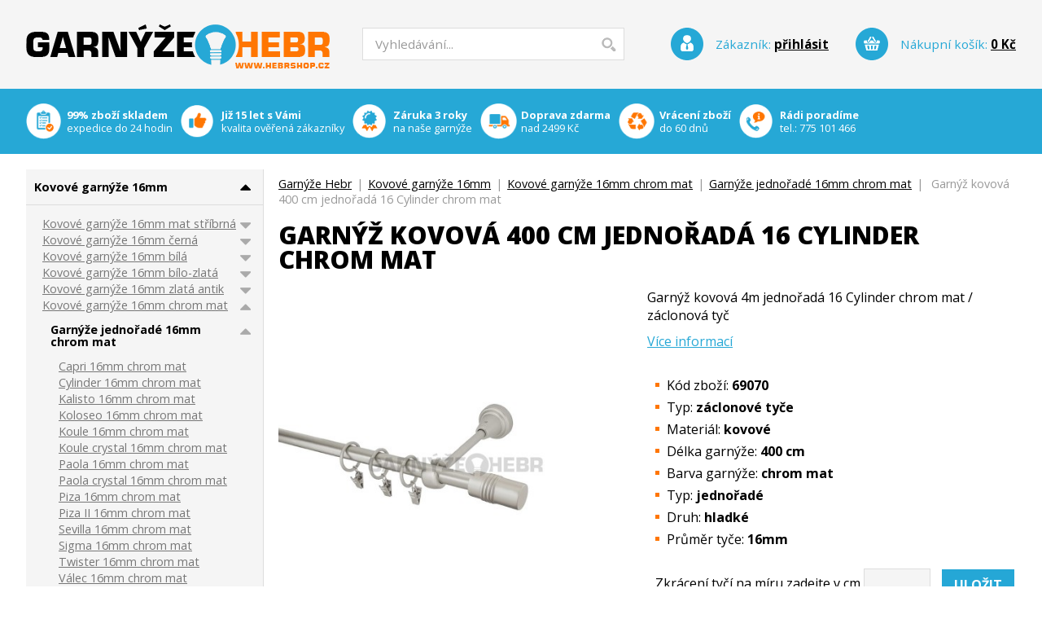

--- FILE ---
content_type: text/html; charset=utf-8
request_url: https://www.hebrshop.cz/zaclonove-tyce-galvanicky-pokovene/1392-zaclonova-tyc-4m-kovova-cylinder-chrom-mat.html
body_size: 25076
content:
<!DOCTYPE html PUBLIC "-//W3C//DTD XHTML 1.1//EN" "http://www.w3.org/TR/xhtml11/DTD/xhtml11.dtd">
<html xmlns="http://www.w3.org/1999/xhtml" xml:lang="cz">
	<head>
                <meta http-equiv="Content-Type" content="application/xhtml+xml; charset=utf-8" />
		<title>Garnýž kovová 4m jednořadá 16 Cylinder chrom mat | Garnýže Hebr</title>
		<meta name="description" content="Záclonová tyč 4m dlouhá s koncovkou Cylinder chrom mat" />
		<meta name="google-site-verification" content="HSTVJL1wNJQHMGuL3paXlQwjZ0uF8FSL2L1eOwHdTv0" />
                <meta name="author" content="Brouček a Beruška Webdesign" />
                <meta name="viewport" content="width=device-width,initial-scale=1" />
		<meta name="y_key" content="e03999574fb425c6" />
		<meta name="alexaVerifyID" content="O7HQ7opuGOhIwgfZNsYHdp-7jO4" />
		<link rel="icon" type="image/vnd.microsoft.icon" href="https://www.hebrshop.cz/img/favicon.ico" />
		<link rel="shortcut icon" type="image/x-icon" href="https://www.hebrshop.cz/img/favicon.ico" />
                <link href="https://fonts.googleapis.com/css?family=Open+Sans:800,700,400&amp;subset=latin,latin-ext" rel="stylesheet" type="text/css" />
                <link rel="stylesheet" href="https://cdnjs.cloudflare.com/ajax/libs/font-awesome/5.15.2/css/all.min.css" />
  		<meta name="robots" content="index,follow" />
    		<meta name="SeznamBot" content="all, follow, index" />
    		<meta name="googlebot" content="index,follow,snippet,archive" />

		<link href="/themes/hebrshop/css/global.css" rel="stylesheet" type="text/css" media="all" />
		<link rel="stylesheet" type="text/css" href="https://www.hebrshop.cz/modules/feedback/css/feedback.css" media="screen" />
	                <link href="https://www.hebrshop.cz/css/thickbox.css" rel="stylesheet" type="text/css" media="all" />
		<script type="text/javascript">
			var baseDir = 'https://www.hebrshop.cz/';
			var static_token = 'ef0484b7ffb5f4975b82e85ef719d19a';
			var token = '647823c84efab7fae9cc8ed9e5a637b9';
			var priceDisplayPrecision = 0;
			var roundMode = 2;

                        ThickboxI18nImage = 'Obrázek';
                	ThickboxI18nOf = 'z';
                	ThickboxI18nClose = 'Zavřít';
                	ThickboxI18nOrEscKey = 'nebo stiskněte klávesu Esc';
                	ThickboxI18nNext = 'Další &#187;';
                	ThickboxI18nPrev = '&#171; Předchozí';
                	tb_pathToImage = 'https://www.hebrshop.cz/img/loadingAnimation.gif';
		</script>
		<script type="text/javascript" src="https://www.hebrshop.cz/js/jquery/jquery-1.2.6.pack.js"></script>
		<script type="text/javascript" src="https://www.hebrshop.cz/js/jquery/jquery.easing.1.3.js"></script>
		<script type="text/javascript" src="https://www.hebrshop.cz/js/jquery/jquery.hotkeys-0.7.8-packed.js"></script>
                <script type="text/javascript" src="https://www.hebrshop.cz/js/jquery/thickbox-modified.js"></script>
		<script type="text/javascript" src="/js/jquery/jquery.idTabs.modified.js"></script>
		<script type="text/javascript" src="/js/jquery/jquery.scrollto.js"></script>
		<script type="text/javascript" src="/js/jquery/jquery.serialScroll.js"></script>
		<script type="text/javascript" src="/themes/hebrshop/js/tools.js"></script>
		<script type="text/javascript" src="/themes/hebrshop/js/product.js"></script>
	                <script type="text/javascript" src="https://www.hebrshop.cz/js/tools.js"></script>
		<link rel="stylesheet" type="text/css" href="/modules/cookies/cookies.css" />
<script type="text/javascript">

window.dataLayer = window.dataLayer || [];
function gtag(){dataLayer.push(arguments);}

gtag('consent', 'default', {
        'ad_storage': 'denied',
        'analytics_storage': 'denied',
        'ad_user_data': 'denied',
        'ad_personalization': 'denied'
});

</script><!-- Block search module HEADER -->
<link rel="stylesheet" type="text/css" href="https://www.hebrshop.cz/css/jquery.autocomplete.css" />
<script type="text/javascript" src="https://www.hebrshop.cz/js/jquery/jquery.autocomplete.js"></script>
<!-- Block search module HEADER -->
                                <!-- Global site tag (gtag.js) - Google Ads -->
                                <script async src="https://www.googletagmanager.com/gtag/js?id=AW-789898464"></script>
                                <script type="text/javascript">
                                        window.dataLayer = window.dataLayer || [];
                                        function gtag() {dataLayer.push(arguments);}
                                        gtag("js", new Date());
                                        gtag("config", "AW-789898464",{"allow_enhanced_conversions": true});
                                        
                                        
                                        
                                        gtag("event", "view_item", {
                                                "send_to": "AW-789898464",
                                                "ecomm_prodid": 1392,
                                                "ecomm_pagetype": "product",
                                                "ecomm_totalvalue": 1056.20
                                        });

                                </script>
                        <link rel="stylesheet" type="text/css" href="/modules/gdpr/gdpr.css" /><link rel="stylesheet" type="text/css" href="/modules/blockaction/blockaction.css" /><link rel="stylesheet" type="text/css" href="/modules/producticon/producticon.css" />
                <!-- Global Site Tag (gtag.js) - Google Analytics -->
                <script async src='https://www.googletagmanager.com/gtag/js?id=G-HF7FJ1LP3J'></script>
                <script>
                        window.dataLayer = window.dataLayer || [];
                        function gtag(){dataLayer.push(arguments);}
                        gtag('js', new Date());
                        gtag('config', 'G-HF7FJ1LP3J');
                        gtag('event', 'page_view', {
                                'send_to': 'G-HF7FJ1LP3J'
                        });
                </script>
                
	</head>
	
	<body id="product">
	                <div id="bgpage">
		<div id="page">

			<!-- Header -->
			<div id="header">
                                <p id="logo"><a href="https://www.hebrshop.cz/" title="Záclonové garnýže s vysokou kvalitou. Široký sortiment kovových garnýží na zavěšení záclon u Garnýže Hebr.">Garnýže Hebr<span></span></a></p>

                                <p id="links">
                                        <a href="" onclick="$('#infos').toggle('slow');$('#left_column').hide('slow');$('#search_header').hide('slow');return false" title="Informace"><i class="fa fa-info-circle"></i></a>
                                        <a href="" onclick="$('#left_column').toggle('slow');$('#infos').hide('slow');$('#search_header').hide('slow');return false" title="Kategorie"><i class="fa fa-bars"></i></a>
                                        <a href="" onclick="$('#search_header').toggle('slow');$('#infos').hide('slow');$('#left_column').hide('slow');return false" title="Vyhledávání"><i class="fa fa-search"></i></a>
                                </p>

				<!-- Block search module TOP -->
<div id="search_header">
	<form method="get" action="https://www.hebrshop.cz/search.php" id="searchbox">
	<p>
		<input type="hidden" name="orderby" value="position" />
		<input type="hidden" name="orderway" value="desc" />
		<input type="text" id="search_query" name="search_query" value="Vyhledávání..." onblur="if (value=='') value='Vyhledávání...'" onfocus="if (value == 'Vyhledávání...') value=''" />
		<input type="image" name="submit_search" src="https://www.hebrshop.cz/themes/hebrshop/img/submit_search.gif" class="submit" />
	</p>
	</form>
</div>
	<script type="text/javascript">
		

		function formatSearch(row) {
			return row[2] + ' > ' + row[1];
		}

		function redirectSearch(event, data, formatted) {
			$('#search_query').val(data[1]);
			document.location.href = data[3];
		}

		$('document').ready( function() {
			$("#search_query").autocomplete(
				'https://www.hebrshop.cz/search.php', {
				minChars: 3,
				max:10,
				selectFirst:false,
				width:500,
				scroll: false,
				formatItem:formatSearch,
				extraParams:{ajaxSearch:1,id_lang:4}
			}).result(redirectSearch)
		});
		
	</script>
<!-- /Block search module TOP --><ul id="user_info">
                <li id="your_account">
                        Zákazník:
                                                        <a href="https://www.hebrshop.cz/my-account.php">přihlásit</a>
		                        </li>
		<li id="shopping_cart">
			Nákupní košík: <a href="https://www.hebrshop.cz/order.php" title="Váš nákupní košík">
				<span class="ajax_cart_total">
                                        						0 Kč
									</span>
                        </a>
		</li>
</ul><!-- Module Editorial -->
<div id="freeblock">
	<ul>
<!--
<li id="l1"><a title="Ověřeno zákazníky" href="https://obchody.heureka.cz/hebrshop-cz/recenze/" _mce_href="https://obchody.heureka.cz/hebrshop-cz/recenze/" target="_blank"><strong>Ověřený e-shop</strong><br />na Heureka.cz</a></li>
-->
<li id="l1"><strong>99% zboží skladem</strong><br />expedice do 24 hodin</li>
<li id="l3"><strong>Již 15 let s Vámi</strong><br />kvalita ověřená zákazníky</li>
<li id="l4"><strong>Záruka 3 roky</strong><br />na naše garnýže</li>
<li id="l2"><strong>Doprava zdarma</strong><br />nad 2499 Kč</li>
<li id="l5"><strong>Vrácení zboží</strong><br />do 60 dnů</li>
<li id="l6"><strong>Rádi poradíme</strong><br />tel.: <a href="tel:775 101 466">775 101 466</a></li>
</ul></div>
<!-- /Module Editorial --><div id="infos">
        <ul>
			<li><a href="https://www.hebrshop.cz/content/108-o-nas" title="O nás">O nás</a></li>
			<li><a href="https://www.hebrshop.cz/content/15-jak-nakupovat" title="Jak nakupovat">Jak nakupovat</a></li>
			<li><a href="https://www.hebrshop.cz/content/7-proc-nakupovat-u-nas" title="Proč nakupovat u nás">Proč nakupovat u nás</a></li>
			<li><a href="https://www.hebrshop.cz/content/10-obchodni-podminky" title="Obchodní podmínky">Obchodní podmínky</a></li>
			<li><a href="https://www.hebrshop.cz/content/14-doprava-a-platba" title="Doprava a platba">Doprava a platba</a></li>
			<li><a href="https://www.hebrshop.cz/content/11-reklamacni-rad" title="Reklamační řád">Reklamační řád</a></li>
			<li><a href="https://www.hebrshop.cz/content/20-zpracovani-osobnich-udaju-gdpr" title="Zpracování osobních údajů">Zpracování osobních údajů</a></li>
			<li><a href="https://www.hebrshop.cz/content/23-kontakt" title="Kontakt">Kontakt</a></li>
	        </ul>
</div>
<!-- /Block informations module -->
			</div>

			<div id="center_column">
	<script type="text/javascript">
// <![CDATA[

// PrestaShop internal settings
var currencySign = 'Kč';
var currencyRate = '1';
var currencyFormat = '2';
var currencyBlank = '1';
var taxRate = 21;
var defaultTaxRate = 0;
var jqZoomEnabled = false;

//JS Hook
var oosHookJsCodeFunctions = new Array();

// Parameters
var id_product = '1392';
var productHasAttributes = false;
var quantitiesDisplayAllowed = false;
var quantityAvailable = 0;
var allowBuyWhenOutOfStock = false;
var availableNowValue = 'skladem - můžeme odeslat do 1 pracovního dne';
var availableLaterValue = '14 dnů';
var productPriceWithoutReduction = 1056.1950003;
var reduction_percent = 0;
var reduction_price = 0;
var reduction_from = '2013-02-04 14:09:21';
var reduction_to = '2013-02-04 14:09:21';
var group_reduction = '1';
var default_eco_tax = 0.00;
var currentDate = '2026-01-18 12:29:15';
var maxQuantityToAllowDisplayOfLastQuantityMessage = 0;
var noTaxForThisProduct = false;
var displayPrice = 0;
var productReference = '69070';

// Customizable field
var img_ps_dir = 'https://www.hebrshop.cz/img/';
var customizationFields = new Array();
	customizationFields[0] = new Array();
	customizationFields[0][0] = 'textField0';
	customizationFields[0][1] = 0;

// Images
var img_prod_dir = 'https://www.hebrshop.cz/img/p/';
var combinationImages = new Array();

combinationImages[0] = new Array();
	combinationImages[0][0] = 5576;
	combinationImages[0][1] = 10607;
	combinationImages[0][2] = 10612;
	combinationImages[0][3] = 10617;

// Translations
var doesntExist = 'Zboží s těmito vlastnostmi neexistuje. Prosím vyberte jiné.';
var doesntExistNoMore = 'Vyprodáno, probíhá naskladnění';
var doesntExistNoMoreBut = 's těmito vlastnostmi, ale je k dispozici podobný';
var uploading_in_progress = 'Ukládání nastavení...';
var fieldRequired = 'Prosím, vyplňte všechny povinné údaje.';



//]]>
</script>

<!-- Breadcrumb -->
<div class="breadcrumb">
	<a href="https://www.hebrshop.cz/" title="zpět na hlavní stránku | Garnýže Hebr">Garnýže Hebr</a><span class="navigation-pipe">|</span><span class="navigation_end"><a href="https://www.hebrshop.cz/615-kovove-garnyze-16mm">Kovov&eacute; garn&yacute;že 16mm</a><span class="navigation-pipe">|</span><a href="https://www.hebrshop.cz/33-garnyze-galvanicky-pokovene-16mm">Kovov&eacute; garn&yacute;že 16mm chrom mat</a><span class="navigation-pipe">|</span><a href="https://www.hebrshop.cz/35-zaclonove-tyce-galvanicky-pokovene">Garn&yacute;že jednořad&eacute; 16mm chrom mat</a></span><span class="navigation-pipe">|</span> <span class="navigation_product">Garn&yacute;ž kovov&aacute; 400 cm jednořad&aacute; 16 Cylinder chrom mat</span></div>
<!-- /Breadcrumb -->
<div id="primary_block" class="clearfix">

	<h1>Garnýž kovová 400 cm jednořadá 16 Cylinder chrom mat</h1>
	
	<!-- right infos-->
	<div id="pb-right-column">
		<!-- product img-->
		<div id="image-block">
					<img src="/1392-5576-large/zaclonova-tyc-4m-kovova-cylinder-chrom-mat.jpg"  title="Garnýž kovová 400 cm jednořadá 16 Cylinder chrom mat" alt="Garnýž kovová 400 cm jednořadá 16 Cylinder chrom mat"  id="bigpic" />
				</div>

                                		
                                <img class="producticon" src="/modules/producticon/icon.png" alt="Záruka 3 roky" />	</div>

	<!-- left infos-->
	<div id="pb-left-column">
		                        <div id="short_description_content">
                                <h2>Garnýž kovová 4m jednořadá 16 Cylinder chrom mat / záclonová tyč</h2>
                        </div>
                                                        <p><a href="#more_info_tabs" onclick="$('html, body').animate({scrollTop: $('#more_info_tabs').offset().top}, 500);return false" title="Více informací">Více informací</a><br /><br /></p>
                
                
                <ul>
                        		        <li>Kód zboží: <strong>69070</strong></li>                                                	                        		<li>Typ: <strong>záclonové tyče</strong></li>
                        	                        		<li>Materiál: <strong>kovové</strong></li>
                        	                        		<li>Délka garnýže: <strong>400 cm</strong></li>
                        	                        		<li>Barva garnýže: <strong>chrom mat</strong></li>
                        	                        		<li>Typ: <strong>jednořadé</strong></li>
                        	                        		<li>Druh: <strong>hladké</strong></li>
                        	                        		<li>Průměr tyče: <strong>16mm</strong></li>
                        	                	                                        </ul>

		
                <!-- Customizable products -->
                        	       <form method="post" action="/zaclonove-tyce-galvanicky-pokovene/1392-zaclonova-tyc-4m-kovova-cylinder-chrom-mat.html" enctype="multipart/form-data" id="customizationForm">
        			
                                                			<ul id="text_fields">
                				
                				                					                						<li class="customizationUploadLine">                							Zkrácení tyčí na míru zadejte v cm <input type="text" name="textField15132" id="textField0" value="" class="customization_block_input" />                						</li>
                						
                					                				                			</ul>
        			
        			<p id="customizedDatas">
        				<input type="hidden" name="quantityBackup" id="quantityBackup" value="" />
        				<input type="hidden" name="submitCustomizedDatas" value="1" />
        				<input type="button" class="button" value="Uložit" onclick="javascript:saveCustomization()" />
        			</p>
        	       </form>
                
		<!-- add to cart form-->
		<form id="buy_block" action="https://www.hebrshop.cz/cart.php" method="post">

			<!-- hidden datas -->
			<p class="hidden">
				<input type="hidden" name="token" value="ef0484b7ffb5f4975b82e85ef719d19a" />
				<input type="hidden" name="id_product" value="1392" id="product_page_product_id" />
				<input type="hidden" name="add" value="1" />
				<input type="hidden" name="id_product_attribute" id="idCombination" value="" />
			</p>

                        
			
                        <p>
                                Dostupnost:
                                		                                                                        <span class="skladem"><strong>skladem - můžeme odeslat do 1 pracovního dne</strong></span>
                                        		                                        </p>

                        
                        <p>
                                <br />

                                Koncová cena:
                                <span class="price">
                                        <span id="our_price_display">1 056 Kč</span>
                                                                                        <span class="no_vat">(873 Kč bez DPH)</span>
                                                                        </span>
                        </p>
			<p>
				<label for="quantity_wanted">Množství:</label>
				<input type="text" name="qty" id="quantity_wanted" class="amount" value="1" size="2" maxlength="3" />
                                <a class="up" href="" onclick="document.getElementById('quantity_wanted').value++;return false;" title=""><i class="fas fa-plus-square"></i></a>
			        <a class="down" href="" onclick="subtractQty('quantity_wanted', 0);return false;" title=""><i class="fas fa-minus-square"></i></a>
                                			                <input id="add_to_cart" type="submit" name="Submit" value="Koupit" class="button" />
                                                        </p>
		</form>
	</div>
</div>

	<div id="views_block" >
        	<div id="thumbs_list">
        		<ul id="thumbs_list_frame">
        			        			        			<li id="thumbnail_5576">
        				<a href="/1392-5576-thickbox/zaclonova-tyc-4m-kovova-cylinder-chrom-mat.jpg" rel="other-views" class="thickbox shown" title="Záclonová tyč 4m kovová, Cylinder, chrom mat ">
        					<img id="thumb_5576" src="/1392-5576-home/zaclonova-tyc-4m-kovova-cylinder-chrom-mat.jpg" alt="Záclonová tyč 4m kovová, Cylinder, chrom mat " />
        				</a>
        			</li>
        			        			        			<li id="thumbnail_10607">
        				<a href="/1392-10607-thickbox/zaclonova-tyc-4m-kovova-cylinder-chrom-mat.jpg" rel="other-views" class="thickbox " title="">
        					<img id="thumb_10607" src="/1392-10607-home/zaclonova-tyc-4m-kovova-cylinder-chrom-mat.jpg" alt="" />
        				</a>
        			</li>
        			        			        			<li id="thumbnail_10612">
        				<a href="/1392-10612-thickbox/zaclonova-tyc-4m-kovova-cylinder-chrom-mat.jpg" rel="other-views" class="thickbox " title="">
        					<img id="thumb_10612" src="/1392-10612-home/zaclonova-tyc-4m-kovova-cylinder-chrom-mat.jpg" alt="" />
        				</a>
        			</li>
        			        			        			<li id="thumbnail_10617">
        				<a href="/1392-10617-thickbox/zaclonova-tyc-4m-kovova-cylinder-chrom-mat.jpg" rel="other-views" class="thickbox " title="">
        					<img id="thumb_10617" src="/1392-10617-home/zaclonova-tyc-4m-kovova-cylinder-chrom-mat.jpg" alt="" />
        				</a>
        			</li>
        			        		</ul>
        	</div>
	</div>

        <div id="more_info_tabs">
	       <h3>Garnýž kovová 400 cm jednořadá 16 Cylinder chrom mat</h3>
<p>Záclonová tyč je vyrobena <strong>jen z kvalitních materiálů</strong>, díky čemuž se <strong>neprohýbá</strong> i při větší zátěži. Galvanické pokovení zaručuje ještě <strong>vyšší odolnost</strong><strong> proti opotřebení</strong> a dodává garnýži <strong>dokonalý vzhled.</strong> Všechny garnýže Vám dodáváme jako <strong>celé komplety za jedinečnou cenu</strong>. Montáž garnýže je snadná. Máme pro Vás <a href="https://hebrshop.cz/content/18-montaz-garnyze" title="Montáž garnýže">návod na montáž garnýží</a>, podle kterého to zvládne určitě každý. Délka tyče a konzole se dá dle potřeby jednoduše zkrátit pilkou na železo.</p>
<p> </p>
<p>Celá délka garnýže je tvořena ze dvou tyčí, které jsou   spojeny mezityčovou spojkou a celý spoj je podepřen třetí konzolí.</p>
<p> </p>
<p>Komplet garnýže obsahuje:</p>
<p>Tyče 16mm délky 200 cm        2ks</p>
<p>Koncovka Cylinder                  2ks</p>
<p>Konzole jednotyčová               3ks</p>
<p>Kroužky + žabky                    40ks</p>
<p>Mezityčová spojka                  1ks</p>
<p>Hmoždinky + šroubky             1 sada</p>
        </div>







<script type="text/javascript">var middle = 15;</script>
<script type="text/javascript" src="https://www.hebrshop.cz/modules/productscategory/js/productscategory.js"></script>
<h2>Podobné produkty</h2>

<div id="productscategory">
<a id="productscategory_scroll_left" title="Předchozí" href="javascript:{}"><span>Předchozí</span></a><div id="productscategory_list">
	<ul style="width: 8700px">
				<li>
                        <a href="https://www.hebrshop.cz/zaclonove-tyce-galvanicky-pokovene/6630-zaclonova-tyc-1m-kovova-piza-chrom-mat.html" title="Garnýž kovová 100 cm jednořadá 16 Piza chrom mat">Garnýž kovová 100 cm jednořadá 16 Piza chrom mat</a>
			<a href="https://www.hebrshop.cz/zaclonove-tyce-galvanicky-pokovene/6630-zaclonova-tyc-1m-kovova-piza-chrom-mat.html" title="Garnýž kovová 100 cm jednořadá 16 Piza chrom mat">
				<img src="/6630-29683-home/zaclonova-tyc-1m-kovova-piza-chrom-mat.jpg" alt="Garnýž kovová 100 cm jednořadá 16 Piza chrom mat" />
			</a>
		</li>
				<li>
                        <a href="https://www.hebrshop.cz/zaclonove-tyce-galvanicky-pokovene/6631-zaclonova-tyc-1-1m-kovova-piza-chrom-mat.html" title="Garnýž kovová 110 cm jednořadá 16 Piza chrom mat">Garnýž kovová 110 cm jednořadá 16 Piza chrom mat</a>
			<a href="https://www.hebrshop.cz/zaclonove-tyce-galvanicky-pokovene/6631-zaclonova-tyc-1-1m-kovova-piza-chrom-mat.html" title="Garnýž kovová 110 cm jednořadá 16 Piza chrom mat">
				<img src="/6631-29690-home/zaclonova-tyc-1-1m-kovova-piza-chrom-mat.jpg" alt="Garnýž kovová 110 cm jednořadá 16 Piza chrom mat" />
			</a>
		</li>
				<li>
                        <a href="https://www.hebrshop.cz/zaclonove-tyce-galvanicky-pokovene/6632-zaclonova-tyc-1-2m-kovova-piza-chrom-mat.html" title="Garnýž kovová 120 cm jednořadá 16 Piza chrom mat">Garnýž kovová 120 cm jednořadá 16 Piza chrom mat</a>
			<a href="https://www.hebrshop.cz/zaclonove-tyce-galvanicky-pokovene/6632-zaclonova-tyc-1-2m-kovova-piza-chrom-mat.html" title="Garnýž kovová 120 cm jednořadá 16 Piza chrom mat">
				<img src="/6632-29694-home/zaclonova-tyc-1-2m-kovova-piza-chrom-mat.jpg" alt="Garnýž kovová 120 cm jednořadá 16 Piza chrom mat" />
			</a>
		</li>
				<li>
                        <a href="https://www.hebrshop.cz/zaclonove-tyce-galvanicky-pokovene/6633-zaclonova-tyc-1-3m-kovova-piza-chrom-mat.html" title="Garnýž kovová 130 cm jednořadá 16 Piza chrom mat">Garnýž kovová 130 cm jednořadá 16 Piza chrom mat</a>
			<a href="https://www.hebrshop.cz/zaclonove-tyce-galvanicky-pokovene/6633-zaclonova-tyc-1-3m-kovova-piza-chrom-mat.html" title="Garnýž kovová 130 cm jednořadá 16 Piza chrom mat">
				<img src="/6633-29698-home/zaclonova-tyc-1-3m-kovova-piza-chrom-mat.jpg" alt="Garnýž kovová 130 cm jednořadá 16 Piza chrom mat" />
			</a>
		</li>
				<li>
                        <a href="https://www.hebrshop.cz/zaclonove-tyce-galvanicky-pokovene/6634-zaclonova-tyc-1-4m-kovova-piza-chrom-mat.html" title="Garnýž kovová 140 cm jednořadá 16 Piza chrom mat">Garnýž kovová 140 cm jednořadá 16 Piza chrom mat</a>
			<a href="https://www.hebrshop.cz/zaclonove-tyce-galvanicky-pokovene/6634-zaclonova-tyc-1-4m-kovova-piza-chrom-mat.html" title="Garnýž kovová 140 cm jednořadá 16 Piza chrom mat">
				<img src="/6634-29702-home/zaclonova-tyc-1-4m-kovova-piza-chrom-mat.jpg" alt="Garnýž kovová 140 cm jednořadá 16 Piza chrom mat" />
			</a>
		</li>
				<li>
                        <a href="https://www.hebrshop.cz/zaclonove-tyce-galvanicky-pokovene/6635-zaclonova-tyc-1-5m-kovova-piza-chrom-mat.html" title="Garnýž kovová 150 cm jednořadá 16 Piza chrom mat">Garnýž kovová 150 cm jednořadá 16 Piza chrom mat</a>
			<a href="https://www.hebrshop.cz/zaclonove-tyce-galvanicky-pokovene/6635-zaclonova-tyc-1-5m-kovova-piza-chrom-mat.html" title="Garnýž kovová 150 cm jednořadá 16 Piza chrom mat">
				<img src="/6635-29706-home/zaclonova-tyc-1-5m-kovova-piza-chrom-mat.jpg" alt="Garnýž kovová 150 cm jednořadá 16 Piza chrom mat" />
			</a>
		</li>
				<li>
                        <a href="https://www.hebrshop.cz/zaclonove-tyce-galvanicky-pokovene/6636-zaclonova-tyc-1-7m-kovova-piza-chrom-mat.html" title="Garnýž kovová 170 cm jednořadá 16 Piza chrom mat">Garnýž kovová 170 cm jednořadá 16 Piza chrom mat</a>
			<a href="https://www.hebrshop.cz/zaclonove-tyce-galvanicky-pokovene/6636-zaclonova-tyc-1-7m-kovova-piza-chrom-mat.html" title="Garnýž kovová 170 cm jednořadá 16 Piza chrom mat">
				<img src="/6636-29707-home/zaclonova-tyc-1-7m-kovova-piza-chrom-mat.jpg" alt="Garnýž kovová 170 cm jednořadá 16 Piza chrom mat" />
			</a>
		</li>
				<li>
                        <a href="https://www.hebrshop.cz/zaclonove-tyce-galvanicky-pokovene/6637-zaclonova-tyc-1-8m-kovova-piza-chrom-mat.html" title="Garnýž kovová 180 cm jednořadá 16 Piza chrom mat">Garnýž kovová 180 cm jednořadá 16 Piza chrom mat</a>
			<a href="https://www.hebrshop.cz/zaclonove-tyce-galvanicky-pokovene/6637-zaclonova-tyc-1-8m-kovova-piza-chrom-mat.html" title="Garnýž kovová 180 cm jednořadá 16 Piza chrom mat">
				<img src="/6637-29711-home/zaclonova-tyc-1-8m-kovova-piza-chrom-mat.jpg" alt="Garnýž kovová 180 cm jednořadá 16 Piza chrom mat" />
			</a>
		</li>
				<li>
                        <a href="https://www.hebrshop.cz/zaclonove-tyce-galvanicky-pokovene/6638-zaclonova-tyc-1-9m-kovova-piza-chrom-mat.html" title="Garnýž kovová 190 cm jednořadá 16 Piza chrom mat">Garnýž kovová 190 cm jednořadá 16 Piza chrom mat</a>
			<a href="https://www.hebrshop.cz/zaclonove-tyce-galvanicky-pokovene/6638-zaclonova-tyc-1-9m-kovova-piza-chrom-mat.html" title="Garnýž kovová 190 cm jednořadá 16 Piza chrom mat">
				<img src="/6638-29715-home/zaclonova-tyc-1-9m-kovova-piza-chrom-mat.jpg" alt="Garnýž kovová 190 cm jednořadá 16 Piza chrom mat" />
			</a>
		</li>
				<li>
                        <a href="https://www.hebrshop.cz/zaclonove-tyce-galvanicky-pokovene/6639-zaclonova-tyc-2-1m-kovova-piza-chrom-mat.html" title="Garnýž kovová 210 cm jednořadá 16 Piza chrom mat">Garnýž kovová 210 cm jednořadá 16 Piza chrom mat</a>
			<a href="https://www.hebrshop.cz/zaclonove-tyce-galvanicky-pokovene/6639-zaclonova-tyc-2-1m-kovova-piza-chrom-mat.html" title="Garnýž kovová 210 cm jednořadá 16 Piza chrom mat">
				<img src="/6639-29719-home/zaclonova-tyc-2-1m-kovova-piza-chrom-mat.jpg" alt="Garnýž kovová 210 cm jednořadá 16 Piza chrom mat" />
			</a>
		</li>
				<li>
                        <a href="https://www.hebrshop.cz/zaclonove-tyce-galvanicky-pokovene/6640-zaclonova-tyc-2-2m-kovova-piza-chrom-mat.html" title="Garnýž kovová 220 cm jednořadá 16 Piza chrom mat">Garnýž kovová 220 cm jednořadá 16 Piza chrom mat</a>
			<a href="https://www.hebrshop.cz/zaclonove-tyce-galvanicky-pokovene/6640-zaclonova-tyc-2-2m-kovova-piza-chrom-mat.html" title="Garnýž kovová 220 cm jednořadá 16 Piza chrom mat">
				<img src="/6640-29723-home/zaclonova-tyc-2-2m-kovova-piza-chrom-mat.jpg" alt="Garnýž kovová 220 cm jednořadá 16 Piza chrom mat" />
			</a>
		</li>
				<li>
                        <a href="https://www.hebrshop.cz/zaclonove-tyce-galvanicky-pokovene/6641-zaclonova-tyc-2-3m-kovova-piza-chrom-mat.html" title="Garnýž kovová 230 cm jednořadá 16 Piza chrom mat">Garnýž kovová 230 cm jednořadá 16 Piza chrom mat</a>
			<a href="https://www.hebrshop.cz/zaclonove-tyce-galvanicky-pokovene/6641-zaclonova-tyc-2-3m-kovova-piza-chrom-mat.html" title="Garnýž kovová 230 cm jednořadá 16 Piza chrom mat">
				<img src="/6641-29727-home/zaclonova-tyc-2-3m-kovova-piza-chrom-mat.jpg" alt="Garnýž kovová 230 cm jednořadá 16 Piza chrom mat" />
			</a>
		</li>
				<li>
                        <a href="https://www.hebrshop.cz/zaclonove-tyce-galvanicky-pokovene/6642-zaclonova-tyc-4-8m-kovova-piza-chrom-mat.html" title="Garnýž kovová 480 cm jednořadá 16 Piza chrom mat">Garnýž kovová 480 cm jednořadá 16 Piza chrom mat</a>
			<a href="https://www.hebrshop.cz/zaclonove-tyce-galvanicky-pokovene/6642-zaclonova-tyc-4-8m-kovova-piza-chrom-mat.html" title="Garnýž kovová 480 cm jednořadá 16 Piza chrom mat">
				<img src="/6642-29731-home/zaclonova-tyc-4-8m-kovova-piza-chrom-mat.jpg" alt="Garnýž kovová 480 cm jednořadá 16 Piza chrom mat" />
			</a>
		</li>
				<li>
                        <a href="https://www.hebrshop.cz/zaclonove-tyce-galvanicky-pokovene/6643-zaclonova-tyc-1m-kovova-piza-ii-chrom-mat.html" title="Garnýž kovová 100 cm jednořadá 16 Piza II chrom mat">Garnýž kovová 100 cm jednořadá 16 Piza II chrom mat</a>
			<a href="https://www.hebrshop.cz/zaclonove-tyce-galvanicky-pokovene/6643-zaclonova-tyc-1m-kovova-piza-ii-chrom-mat.html" title="Garnýž kovová 100 cm jednořadá 16 Piza II chrom mat">
				<img src="/6643-29735-home/zaclonova-tyc-1m-kovova-piza-ii-chrom-mat.jpg" alt="Garnýž kovová 100 cm jednořadá 16 Piza II chrom mat" />
			</a>
		</li>
				<li>
                        <a href="https://www.hebrshop.cz/zaclonove-tyce-galvanicky-pokovene/6644-zaclonova-tyc-1-1m-kovova-piza-ii-chrom-mat.html" title="Garnýž kovová 110 cm jednořadá 16 Piza II chrom mat">Garnýž kovová 110 cm jednořadá 16 Piza II chrom mat</a>
			<a href="https://www.hebrshop.cz/zaclonove-tyce-galvanicky-pokovene/6644-zaclonova-tyc-1-1m-kovova-piza-ii-chrom-mat.html" title="Garnýž kovová 110 cm jednořadá 16 Piza II chrom mat">
				<img src="/6644-29739-home/zaclonova-tyc-1-1m-kovova-piza-ii-chrom-mat.jpg" alt="Garnýž kovová 110 cm jednořadá 16 Piza II chrom mat" />
			</a>
		</li>
				<li>
                        <a href="https://www.hebrshop.cz/zaclonove-tyce-galvanicky-pokovene/6645-zaclonova-tyc-1-2m-kovova-piza-ii-chrom-mat.html" title="Garnýž kovová 120 cm jednořadá 16 Piza II chrom mat">Garnýž kovová 120 cm jednořadá 16 Piza II chrom mat</a>
			<a href="https://www.hebrshop.cz/zaclonove-tyce-galvanicky-pokovene/6645-zaclonova-tyc-1-2m-kovova-piza-ii-chrom-mat.html" title="Garnýž kovová 120 cm jednořadá 16 Piza II chrom mat">
				<img src="/6645-29743-home/zaclonova-tyc-1-2m-kovova-piza-ii-chrom-mat.jpg" alt="Garnýž kovová 120 cm jednořadá 16 Piza II chrom mat" />
			</a>
		</li>
				<li>
                        <a href="https://www.hebrshop.cz/zaclonove-tyce-galvanicky-pokovene/6646-zaclonova-tyc-1-3m-kovova-piza-ii-chrom-mat.html" title="Garnýž kovová 130 cm jednořadá 16 Piza II chrom mat">Garnýž kovová 130 cm jednořadá 16 Piza II chrom mat</a>
			<a href="https://www.hebrshop.cz/zaclonove-tyce-galvanicky-pokovene/6646-zaclonova-tyc-1-3m-kovova-piza-ii-chrom-mat.html" title="Garnýž kovová 130 cm jednořadá 16 Piza II chrom mat">
				<img src="/6646-29747-home/zaclonova-tyc-1-3m-kovova-piza-ii-chrom-mat.jpg" alt="Garnýž kovová 130 cm jednořadá 16 Piza II chrom mat" />
			</a>
		</li>
				<li>
                        <a href="https://www.hebrshop.cz/zaclonove-tyce-galvanicky-pokovene/6647-zaclonova-tyc-1-4m-kovova-piza-ii-chrom-mat.html" title="Garnýž kovová 140 cm jednořadá 16 Piza II chrom mat">Garnýž kovová 140 cm jednořadá 16 Piza II chrom mat</a>
			<a href="https://www.hebrshop.cz/zaclonove-tyce-galvanicky-pokovene/6647-zaclonova-tyc-1-4m-kovova-piza-ii-chrom-mat.html" title="Garnýž kovová 140 cm jednořadá 16 Piza II chrom mat">
				<img src="/6647-29751-home/zaclonova-tyc-1-4m-kovova-piza-ii-chrom-mat.jpg" alt="Garnýž kovová 140 cm jednořadá 16 Piza II chrom mat" />
			</a>
		</li>
				<li>
                        <a href="https://www.hebrshop.cz/zaclonove-tyce-galvanicky-pokovene/6648-zaclonova-tyc-1-5m-kovova-piza-ii-chrom-mat.html" title="Garnýž kovová 150 cm jednořadá 16 Piza II chrom mat">Garnýž kovová 150 cm jednořadá 16 Piza II chrom mat</a>
			<a href="https://www.hebrshop.cz/zaclonove-tyce-galvanicky-pokovene/6648-zaclonova-tyc-1-5m-kovova-piza-ii-chrom-mat.html" title="Garnýž kovová 150 cm jednořadá 16 Piza II chrom mat">
				<img src="/6648-29755-home/zaclonova-tyc-1-5m-kovova-piza-ii-chrom-mat.jpg" alt="Garnýž kovová 150 cm jednořadá 16 Piza II chrom mat" />
			</a>
		</li>
				<li>
                        <a href="https://www.hebrshop.cz/zaclonove-tyce-galvanicky-pokovene/6649-zaclonova-tyc-1-7m-kovova-piza-ii-chrom-mat.html" title="Garnýž kovová 170 cm jednořadá 16 Piza II chrom mat">Garnýž kovová 170 cm jednořadá 16 Piza II chrom mat</a>
			<a href="https://www.hebrshop.cz/zaclonove-tyce-galvanicky-pokovene/6649-zaclonova-tyc-1-7m-kovova-piza-ii-chrom-mat.html" title="Garnýž kovová 170 cm jednořadá 16 Piza II chrom mat">
				<img src="/6649-29759-home/zaclonova-tyc-1-7m-kovova-piza-ii-chrom-mat.jpg" alt="Garnýž kovová 170 cm jednořadá 16 Piza II chrom mat" />
			</a>
		</li>
				<li>
                        <a href="https://www.hebrshop.cz/zaclonove-tyce-galvanicky-pokovene/6650-zaclonova-tyc-1-8m-kovova-piza-ii-chrom-mat.html" title="Garnýž kovová 180 cm jednořadá 16 Piza II chrom mat">Garnýž kovová 180 cm jednořadá 16 Piza II chrom mat</a>
			<a href="https://www.hebrshop.cz/zaclonove-tyce-galvanicky-pokovene/6650-zaclonova-tyc-1-8m-kovova-piza-ii-chrom-mat.html" title="Garnýž kovová 180 cm jednořadá 16 Piza II chrom mat">
				<img src="/6650-29763-home/zaclonova-tyc-1-8m-kovova-piza-ii-chrom-mat.jpg" alt="Garnýž kovová 180 cm jednořadá 16 Piza II chrom mat" />
			</a>
		</li>
				<li>
                        <a href="https://www.hebrshop.cz/zaclonove-tyce-galvanicky-pokovene/6651-zaclonova-tyc-1-9m-kovova-piza-ii-chrom-mat.html" title="Garnýž kovová 190 cm jednořadá 16 Piza II chrom mat">Garnýž kovová 190 cm jednořadá 16 Piza II chrom mat</a>
			<a href="https://www.hebrshop.cz/zaclonove-tyce-galvanicky-pokovene/6651-zaclonova-tyc-1-9m-kovova-piza-ii-chrom-mat.html" title="Garnýž kovová 190 cm jednořadá 16 Piza II chrom mat">
				<img src="/6651-29767-home/zaclonova-tyc-1-9m-kovova-piza-ii-chrom-mat.jpg" alt="Garnýž kovová 190 cm jednořadá 16 Piza II chrom mat" />
			</a>
		</li>
				<li>
                        <a href="https://www.hebrshop.cz/zaclonove-tyce-galvanicky-pokovene/6652-zaclonova-tyc-2-1m-kovova-piza-ii-chrom-mat.html" title="Garnýž kovová 210 cm jednořadá 16 Piza II chrom mat">Garnýž kovová 210 cm jednořadá 16 Piza II chrom mat</a>
			<a href="https://www.hebrshop.cz/zaclonove-tyce-galvanicky-pokovene/6652-zaclonova-tyc-2-1m-kovova-piza-ii-chrom-mat.html" title="Garnýž kovová 210 cm jednořadá 16 Piza II chrom mat">
				<img src="/6652-29771-home/zaclonova-tyc-2-1m-kovova-piza-ii-chrom-mat.jpg" alt="Garnýž kovová 210 cm jednořadá 16 Piza II chrom mat" />
			</a>
		</li>
				<li>
                        <a href="https://www.hebrshop.cz/zaclonove-tyce-galvanicky-pokovene/6653-zaclonova-tyc-2-2m-kovova-piza-ii-chrom-mat.html" title="Garnýž kovová 220 cm jednořadá 16 Piza II chrom mat">Garnýž kovová 220 cm jednořadá 16 Piza II chrom mat</a>
			<a href="https://www.hebrshop.cz/zaclonove-tyce-galvanicky-pokovene/6653-zaclonova-tyc-2-2m-kovova-piza-ii-chrom-mat.html" title="Garnýž kovová 220 cm jednořadá 16 Piza II chrom mat">
				<img src="/6653-29775-home/zaclonova-tyc-2-2m-kovova-piza-ii-chrom-mat.jpg" alt="Garnýž kovová 220 cm jednořadá 16 Piza II chrom mat" />
			</a>
		</li>
				<li>
                        <a href="https://www.hebrshop.cz/zaclonove-tyce-galvanicky-pokovene/6654-zaclonova-tyc-2-3m-kovova-piza-ii-chrom-mat.html" title="Garnýž kovová 230 cm jednořadá 16 Piza II chrom mat">Garnýž kovová 230 cm jednořadá 16 Piza II chrom mat</a>
			<a href="https://www.hebrshop.cz/zaclonove-tyce-galvanicky-pokovene/6654-zaclonova-tyc-2-3m-kovova-piza-ii-chrom-mat.html" title="Garnýž kovová 230 cm jednořadá 16 Piza II chrom mat">
				<img src="/6654-29779-home/zaclonova-tyc-2-3m-kovova-piza-ii-chrom-mat.jpg" alt="Garnýž kovová 230 cm jednořadá 16 Piza II chrom mat" />
			</a>
		</li>
				<li>
                        <a href="https://www.hebrshop.cz/zaclonove-tyce-galvanicky-pokovene/6655-zaclonova-tyc-4-8m-kovova-piza-ii-chrom-mat.html" title="Garnýž kovová 480 cm jednořadá 16 Piza II chrom mat">Garnýž kovová 480 cm jednořadá 16 Piza II chrom mat</a>
			<a href="https://www.hebrshop.cz/zaclonove-tyce-galvanicky-pokovene/6655-zaclonova-tyc-4-8m-kovova-piza-ii-chrom-mat.html" title="Garnýž kovová 480 cm jednořadá 16 Piza II chrom mat">
				<img src="/6655-29783-home/zaclonova-tyc-4-8m-kovova-piza-ii-chrom-mat.jpg" alt="Garnýž kovová 480 cm jednořadá 16 Piza II chrom mat" />
			</a>
		</li>
				<li>
                        <a href="https://www.hebrshop.cz/zaclonove-tyce-galvanicky-pokovene/6656-zaclonova-tyc-1m-kovova-sevilla-chrom-mat.html" title="Garnýž kovová 100 cm jednořadá 16 Sevilla chrom mat">Garnýž kovová 100 cm jednořadá 16 Sevilla chrom mat</a>
			<a href="https://www.hebrshop.cz/zaclonove-tyce-galvanicky-pokovene/6656-zaclonova-tyc-1m-kovova-sevilla-chrom-mat.html" title="Garnýž kovová 100 cm jednořadá 16 Sevilla chrom mat">
				<img src="/6656-29787-home/zaclonova-tyc-1m-kovova-sevilla-chrom-mat.jpg" alt="Garnýž kovová 100 cm jednořadá 16 Sevilla chrom mat" />
			</a>
		</li>
				<li>
                        <a href="https://www.hebrshop.cz/zaclonove-tyce-galvanicky-pokovene/6657-zaclonova-tyc-1-1m-kovova-sevilla-chrom-mat.html" title="Garnýž kovová 110 cm jednořadá 16 Sevilla chrom mat">Garnýž kovová 110 cm jednořadá 16 Sevilla chrom mat</a>
			<a href="https://www.hebrshop.cz/zaclonove-tyce-galvanicky-pokovene/6657-zaclonova-tyc-1-1m-kovova-sevilla-chrom-mat.html" title="Garnýž kovová 110 cm jednořadá 16 Sevilla chrom mat">
				<img src="/6657-29794-home/zaclonova-tyc-1-1m-kovova-sevilla-chrom-mat.jpg" alt="Garnýž kovová 110 cm jednořadá 16 Sevilla chrom mat" />
			</a>
		</li>
				<li>
                        <a href="https://www.hebrshop.cz/zaclonove-tyce-galvanicky-pokovene/6658-zaclonova-tyc-1-2m-kovova-sevilla-chrom-mat.html" title="Garnýž kovová 120 cm jednořadá 16 Sevilla chrom mat">Garnýž kovová 120 cm jednořadá 16 Sevilla chrom mat</a>
			<a href="https://www.hebrshop.cz/zaclonove-tyce-galvanicky-pokovene/6658-zaclonova-tyc-1-2m-kovova-sevilla-chrom-mat.html" title="Garnýž kovová 120 cm jednořadá 16 Sevilla chrom mat">
				<img src="/6658-29798-home/zaclonova-tyc-1-2m-kovova-sevilla-chrom-mat.jpg" alt="Garnýž kovová 120 cm jednořadá 16 Sevilla chrom mat" />
			</a>
		</li>
				<li>
                        <a href="https://www.hebrshop.cz/zaclonove-tyce-galvanicky-pokovene/6659-zaclonova-tyc-1-3m-kovova-sevilla-chrom-mat.html" title="Garnýž kovová 130 cm jednořadá 16 Sevilla chrom mat">Garnýž kovová 130 cm jednořadá 16 Sevilla chrom mat</a>
			<a href="https://www.hebrshop.cz/zaclonove-tyce-galvanicky-pokovene/6659-zaclonova-tyc-1-3m-kovova-sevilla-chrom-mat.html" title="Garnýž kovová 130 cm jednořadá 16 Sevilla chrom mat">
				<img src="/6659-29802-home/zaclonova-tyc-1-3m-kovova-sevilla-chrom-mat.jpg" alt="Garnýž kovová 130 cm jednořadá 16 Sevilla chrom mat" />
			</a>
		</li>
			</ul>
</div>
<a id="productscategory_scroll_right" title="Následující" href="javascript:{}"><span>Následující</span></a></div>

                <!-- Heureka PRODUCT DETAIL script -->
                <script>
                    (function(t, r, a, c, k, i, n, g) {t['ROIDataObject'] = k;
                    t[k]=t[k]||function(){(t[k].q=t[k].q||[]).push(arguments)},t[k].c=i;n=r.createElement(a),
                    g=r.getElementsByTagName(a)[0];n.async=1;n.src=c;g.parentNode.insertBefore(n,g)
                    })(window, document, 'script', '//www.heureka.cz/ocm/sdk.js?version=2&page=product_detail', 'heureka', 'cz');
                </script>
                <!-- End Heureka PRODUCT DETAIL script -->
                

				</div>

			<!-- Left -->
			<div id="left_column">
				<script type="text/javascript" src="https://www.hebrshop.cz/themes/hebrshop/js/tools/treeManagement.js"></script>

<!-- Block categories module -->
<div id="categories">
	<ul class="tree dhtml">
						<li >
	<a href="https://www.hebrshop.cz/615-kovove-garnyze-16mm" id="mainselected" title="Kovové garnýže 16mm - Garnýže Hebr">Kovové garnýže 16mm</a>
			<ul>
											<li >
	<a href="https://www.hebrshop.cz/5-garnyze-kovove-elegance" title="Kovové garnýže 16mm mat stříbrná - Garnýže Hebr">Kovové garnýže 16mm mat stříbrná</a>
			<ul>
											<li >
	<a href="https://www.hebrshop.cz/8-zaclonove-tyce-kovove-elegance" title="Garnýže jednořadé 16mm matná stříbrná - Garnýže Hebr">Garnýže jednořadé 16mm matná stříbrná</a>
			<ul>
											<li >
	<a href="https://www.hebrshop.cz/115-azur-stribrna" title="Azur 16mm matná stříbrná - Garnýže Hebr">Azur 16mm matná stříbrná</a>
	</li>														<li >
	<a href="https://www.hebrshop.cz/41-koncovka-blesk1" title="Blesk 16mm matná stříbrná - Garnýže Hebr">Blesk 16mm matná stříbrná</a>
	</li>														<li >
	<a href="https://www.hebrshop.cz/118-hak-stribrna" title="Hák 16mm matná stříbrná - Garnýže Hebr">Hák 16mm matná stříbrná</a>
	</li>														<li >
	<a href="https://www.hebrshop.cz/113-hrot-stribrna" title="Hrot 16mm matná stříbrná - Garnýže Hebr">Hrot 16mm matná stříbrná</a>
	</li>														<li >
	<a href="https://www.hebrshop.cz/54-koncovka-koule-stribrna" title="Koule 16mm matná stříbrná - Garnýže Hebr">Koule 16mm matná stříbrná</a>
	</li>														<li >
	<a href="https://www.hebrshop.cz/40-koncovka-lilie1" title="Lilie 16mm matná stříbrná - Garnýže Hebr">Lilie 16mm matná stříbrná</a>
	</li>														<li >
	<a href="https://www.hebrshop.cz/117-musle-stribrna" title="Mušle 16mm matná stříbrná - Garnýže Hebr">Mušle 16mm matná stříbrná</a>
	</li>														<li >
	<a href="https://www.hebrshop.cz/97-paola-stribrna" title="Paola 16mm matná stříbrná - Garnýže Hebr">Paola 16mm matná stříbrná</a>
	</li>														<li >
	<a href="https://www.hebrshop.cz/39-koncovka-spice1" title="Špice 16mm matná stříbrná - Garnýže Hebr">Špice 16mm matná stříbrná</a>
	</li>														<li >
	<a href="https://www.hebrshop.cz/56-koncovka-torino-stribrna" title="Torino 16mm matná stříbrná - Garnýže Hebr">Torino 16mm matná stříbrná</a>
	</li>														<li class="last">
	<a href="https://www.hebrshop.cz/112-valec-stribrna" title="Válec 16mm matná stříbrná - Garnýže Hebr">Válec 16mm matná stříbrná</a>
	</li>							</ul>
	</li>														<li >
	<a href="https://www.hebrshop.cz/7-garnyze-kovove-dvourade-elegance" title="Garnýže dvouřadé 16mm matná stříbrná - Garnýže Hebr">Garnýže dvouřadé 16mm matná stříbrná</a>
			<ul>
											<li >
	<a href="https://www.hebrshop.cz/107-azur-stribrna" title="Azur 16mm matná stříbrná - Garnýže Hebr">Azur 16mm matná stříbrná</a>
	</li>														<li >
	<a href="https://www.hebrshop.cz/197-blesk-double-stribrna" title="Blesk 16mm double matná stříbrná - Garnýže Hebr">Blesk 16mm double matná stříbrná</a>
	</li>														<li >
	<a href="https://www.hebrshop.cz/38-koncovka-blesk" title="Blesk 16mm matná stříbrná - Garnýže Hebr">Blesk 16mm matná stříbrná</a>
	</li>														<li >
	<a href="https://www.hebrshop.cz/122-hak-double-stribrna" title="Hák 16mm double matná stříbrná - Garnýže Hebr">Hák 16mm double matná stříbrná</a>
	</li>														<li >
	<a href="https://www.hebrshop.cz/110-hak-stribrna" title="Hák 16mm matná stříbrná - Garnýže Hebr">Hák 16mm matná stříbrná</a>
	</li>														<li >
	<a href="https://www.hebrshop.cz/119-hrot-double-stribrna" title="Hrot 16mm double matná stříbrná - Garnýže Hebr">Hrot 16mm double matná stříbrná</a>
	</li>														<li >
	<a href="https://www.hebrshop.cz/105-hrot-stribrna" title="Hrot 16mm matná stříbrná - Garnýže Hebr">Hrot 16mm matná stříbrná</a>
	</li>														<li >
	<a href="https://www.hebrshop.cz/50-koncovka-koule-stribrna" title="Koule 16mm matná stříbrná - Garnýže Hebr">Koule 16mm matná stříbrná</a>
	</li>														<li >
	<a href="https://www.hebrshop.cz/198-lilie-double-stribrna" title="Lilie 16mm double matná stříbrná - Garnýže Hebr">Lilie 16mm double matná stříbrná</a>
	</li>														<li >
	<a href="https://www.hebrshop.cz/37-koncovka-lilie" title="Lilie 16mm matná stříbrná - Garnýže Hebr">Lilie 16mm matná stříbrná</a>
	</li>														<li >
	<a href="https://www.hebrshop.cz/121-musle-double-stribrna" title="Mušle 16mm double matná stříbrná - Garnýže Hebr">Mušle 16mm double matná stříbrná</a>
	</li>														<li >
	<a href="https://www.hebrshop.cz/109-musle-stribrna" title="Mušle 16mm matná stříbrná - Garnýže Hebr">Mušle 16mm matná stříbrná</a>
	</li>														<li >
	<a href="https://www.hebrshop.cz/95-paola-stribrna" title="Paola 16mm matná stříbrná - Garnýže Hebr">Paola 16mm matná stříbrná</a>
	</li>														<li >
	<a href="https://www.hebrshop.cz/199-spice-double-stribrna" title="Špice 16mm double matná stříbrná - Garnýže Hebr">Špice 16mm double matná stříbrná</a>
	</li>														<li >
	<a href="https://www.hebrshop.cz/36-koncovka-spice" title="Špice 16mm matná stříbrná - Garnýže Hebr">Špice 16mm matná stříbrná</a>
	</li>														<li >
	<a href="https://www.hebrshop.cz/52-koncovka-torino-stribrna" title="Torino 16mm matná stříbrná - Garnýže Hebr">Torino 16mm matná stříbrná</a>
	</li>														<li >
	<a href="https://www.hebrshop.cz/111-valec-double-stribrna" title="Válec 16mm double matná stříbrná - Garnýže Hebr">Válec 16mm double matná stříbrná</a>
	</li>														<li class="last">
	<a href="https://www.hebrshop.cz/104-valec-stribrna" title="Válec 16mm matná stříbrná - Garnýže Hebr">Válec 16mm matná stříbrná</a>
	</li>							</ul>
	</li>														<li >
	<a href="https://www.hebrshop.cz/445-prislusenstvi-pro-elegance-16mm" title="Příslušenství 16mm matná stříbrná - Garnýže Hebr">Příslušenství 16mm matná stříbrná</a>
	</li>							</ul>
	</li>														<li >
	<a href="https://www.hebrshop.cz/79-garnyze-kovove-cerne-16mm" title="Kovové garnýže 16mm černá - Garnýže Hebr">Kovové garnýže 16mm černá</a>
			<ul>
											<li >
	<a href="https://www.hebrshop.cz/81-zaclonove-tyce-cerne" title="Garnýže jednořadé 16mm černá - Garnýže Hebr">Garnýže jednořadé 16mm černá</a>
			<ul>
											<li >
	<a href="https://www.hebrshop.cz/142-azur-cerna" title="Azur 16mm černá - Garnýže Hebr">Azur 16mm černá</a>
	</li>														<li >
	<a href="https://www.hebrshop.cz/143-blesk-cerna" title="Blesk 16mm černá - Garnýže Hebr">Blesk 16mm černá</a>
	</li>														<li >
	<a href="https://www.hebrshop.cz/140-hak-cerna" title="Hák 16mm černá - Garnýže Hebr">Hák 16mm černá</a>
	</li>														<li >
	<a href="https://www.hebrshop.cz/141-hrot-cerna" title="Hrot 16mm černá - Garnýže Hebr">Hrot 16mm černá</a>
	</li>														<li >
	<a href="https://www.hebrshop.cz/136-koule-cerna" title="Koule 16mm černá - Garnýže Hebr">Koule 16mm černá</a>
	</li>														<li >
	<a href="https://www.hebrshop.cz/144-lilie-cerna" title="Lilie 16mm černá - Garnýže Hebr">Lilie 16mm černá</a>
	</li>														<li >
	<a href="https://www.hebrshop.cz/138-musle-cerna" title="Mušle 16mm černá - Garnýže Hebr">Mušle 16mm černá</a>
	</li>														<li >
	<a href="https://www.hebrshop.cz/164-paola-cerna" title="Paola 16mm černá - Garnýže Hebr">Paola 16mm černá</a>
	</li>														<li >
	<a href="https://www.hebrshop.cz/147-spice-cerna" title="Špice 16mm černá - Garnýže Hebr">Špice 16mm černá</a>
	</li>														<li >
	<a href="https://www.hebrshop.cz/137-torino-cerna" title="Torino 16mm černá - Garnýže Hebr">Torino 16mm černá</a>
	</li>														<li class="last">
	<a href="https://www.hebrshop.cz/139-valec-cerna" title="Válec 16mm černá - Garnýže Hebr">Válec 16mm černá</a>
	</li>							</ul>
	</li>														<li >
	<a href="https://www.hebrshop.cz/80-garnyze-dvourade-cerne-rade" title="Garnýže dvouřadé 16mm černá - Garnýže Hebr">Garnýže dvouřadé 16mm černá</a>
			<ul>
											<li >
	<a href="https://www.hebrshop.cz/133-azur-cerna" title="Azur 16mm černá - Garnýže Hebr">Azur 16mm černá</a>
	</li>														<li >
	<a href="https://www.hebrshop.cz/134-blesk-cerna" title="Blesk 16mm černá - Garnýže Hebr">Blesk 16mm černá</a>
	</li>														<li >
	<a href="https://www.hebrshop.cz/135-blesk-double-cerna" title="Blesk 16mm double černá - Garnýže Hebr">Blesk 16mm double černá</a>
	</li>														<li >
	<a href="https://www.hebrshop.cz/129-hak-cerna" title="Hák 16mm černá - Garnýže Hebr">Hák 16mm černá</a>
	</li>														<li >
	<a href="https://www.hebrshop.cz/130-hak-double-cerna" title="Hák 16mm double černá - Garnýže Hebr">Hák 16mm double černá</a>
	</li>														<li >
	<a href="https://www.hebrshop.cz/131-hrot-cerna" title="Hrot 16mm černá - Garnýže Hebr">Hrot 16mm černá</a>
	</li>														<li >
	<a href="https://www.hebrshop.cz/132-hrot-double-cerna" title="Hrot 16mm double černá - Garnýže Hebr">Hrot 16mm double černá</a>
	</li>														<li >
	<a href="https://www.hebrshop.cz/123-koule-cerna" title="Koule 16mm černá - Garnýže Hebr">Koule 16mm černá</a>
	</li>														<li >
	<a href="https://www.hebrshop.cz/146-lilie-cerna" title="Lilie 16mm černá - Garnýže Hebr">Lilie 16mm černá</a>
	</li>														<li >
	<a href="https://www.hebrshop.cz/145-lilie-double-cerna" title="Lilie 16mm double černá - Garnýže Hebr">Lilie 16mm double černá</a>
	</li>														<li >
	<a href="https://www.hebrshop.cz/125-musle-cerna" title="Mušle 16mm černá - Garnýže Hebr">Mušle 16mm černá</a>
	</li>														<li >
	<a href="https://www.hebrshop.cz/126-musle-double-cerna" title="Mušle 16mm double černá - Garnýže Hebr">Mušle 16mm double černá</a>
	</li>														<li >
	<a href="https://www.hebrshop.cz/165-paola-cerna" title="Paola 16mm černá - Garnýže Hebr">Paola 16mm černá</a>
	</li>														<li >
	<a href="https://www.hebrshop.cz/148-spice-cerna" title="Špice 16mm černá - Garnýže Hebr">Špice 16mm černá</a>
	</li>														<li >
	<a href="https://www.hebrshop.cz/149-spice-double-cerna" title="Špice 16mm double černá - Garnýže Hebr">Špice 16mm double černá</a>
	</li>														<li >
	<a href="https://www.hebrshop.cz/124-torino-cerna" title="Torino 16mm černá - Garnýže Hebr">Torino 16mm černá</a>
	</li>														<li >
	<a href="https://www.hebrshop.cz/127-valec-cerna" title="Válec 16mm černá - Garnýže Hebr">Válec 16mm černá</a>
	</li>														<li class="last">
	<a href="https://www.hebrshop.cz/128-valec-double-cerna" title="Válec 16mm double černá - Garnýže Hebr">Válec 16mm double černá</a>
	</li>							</ul>
	</li>														<li >
	<a href="https://www.hebrshop.cz/446-zp-prislusenstvi-pro-cerne-16mm" title="Příslušenství 16mm černá - Garnýže Hebr">Příslušenství 16mm černá</a>
	</li>							</ul>
	</li>														<li >
	<a href="https://www.hebrshop.cz/213-garnyze-kovove-bile-16mm" title="Kovové garnýže 16mm bílá - Garnýže Hebr">Kovové garnýže 16mm bílá</a>
			<ul>
											<li >
	<a href="https://www.hebrshop.cz/215-zaclonove-tyce-bile" title="Garnýže jednořadé 16mm bílá - Garnýže Hebr">Garnýže jednořadé 16mm bílá</a>
			<ul>
											<li >
	<a href="https://www.hebrshop.cz/315-hrot-bila" title="Hrot 16mm bílá - Garnýže Hebr">Hrot 16mm bílá</a>
	</li>														<li >
	<a href="https://www.hebrshop.cz/223-koule-bila" title="Koule 16mm bílá - Garnýže Hebr">Koule 16mm bílá</a>
	</li>														<li >
	<a href="https://www.hebrshop.cz/226-paola-bila" title="Paola 16mm bílá - Garnýže Hebr">Paola 16mm bílá</a>
	</li>														<li >
	<a href="https://www.hebrshop.cz/227-spice-bila" title="Špice 16mm bílá - Garnýže Hebr">Špice 16mm bílá</a>
	</li>														<li >
	<a href="https://www.hebrshop.cz/224-torino-bila" title="Torino 16mm bílá - Garnýže Hebr">Torino 16mm bílá</a>
	</li>														<li >
	<a href="https://www.hebrshop.cz/225-tornado-bila" title="Tornado 16mm bílá - Garnýže Hebr">Tornado 16mm bílá</a>
	</li>														<li class="last">
	<a href="https://www.hebrshop.cz/314-valec-bila" title="Válec 16mm bílá - Garnýže Hebr">Válec 16mm bílá</a>
	</li>							</ul>
	</li>														<li >
	<a href="https://www.hebrshop.cz/214-garnyze-dvourade-bile" title="Garnýže dvouřadé 16mm bílá - Garnýže Hebr">Garnýže dvouřadé 16mm bílá</a>
			<ul>
											<li >
	<a href="https://www.hebrshop.cz/316-hrot-bila" title="Hrot 16mm bílá - Garnýže Hebr">Hrot 16mm bílá</a>
	</li>														<li >
	<a href="https://www.hebrshop.cz/317-hrot-double-bila" title="Hrot 16mm double bílá - Garnýže Hebr">Hrot 16mm double bílá</a>
	</li>														<li >
	<a href="https://www.hebrshop.cz/216-koule-bila" title="Koule 16mm bílá - Garnýže Hebr">Koule 16mm bílá</a>
	</li>														<li >
	<a href="https://www.hebrshop.cz/218-paola-bila" title="Paola 16mm bílá - Garnýže Hebr">Paola 16mm bílá</a>
	</li>														<li >
	<a href="https://www.hebrshop.cz/219-spice-bila" title="Špice 16mm bílá - Garnýže Hebr">Špice 16mm bílá</a>
	</li>														<li >
	<a href="https://www.hebrshop.cz/222-spice-double-bila" title="Špice 16mm double bílá - Garnýže Hebr">Špice 16mm double bílá</a>
	</li>														<li >
	<a href="https://www.hebrshop.cz/217-torino-bila" title="Torino 16mm bílá - Garnýže Hebr">Torino 16mm bílá</a>
	</li>														<li >
	<a href="https://www.hebrshop.cz/220-tornado-bila" title="Tornado 16mm bílá - Garnýže Hebr">Tornado 16mm bílá</a>
	</li>														<li >
	<a href="https://www.hebrshop.cz/221-tornado-double-bila" title="Tornado 16mm double bílá - Garnýže Hebr">Tornado 16mm double bílá</a>
	</li>														<li >
	<a href="https://www.hebrshop.cz/318-valec-bila" title="Válec 16mm bílá - Garnýže Hebr">Válec 16mm bílá</a>
	</li>														<li class="last">
	<a href="https://www.hebrshop.cz/319-valec-double-bila" title="Válec 16mm double bílá - Garnýže Hebr">Válec 16mm double bílá</a>
	</li>							</ul>
	</li>														<li >
	<a href="https://www.hebrshop.cz/447-zp-prislusenstvi-pro-bile-16mm" title="Příslušenství 16mm bílá - Garnýže Hebr">Příslušenství 16mm bílá</a>
	</li>							</ul>
	</li>														<li >
	<a href="https://www.hebrshop.cz/697-kovove-garnyze-16mm-bilo-zlata" title="Kovové garnýže 16mm bílo-zlatá - Garnýže Hebr">Kovové garnýže 16mm bílo-zlatá</a>
			<ul>
											<li >
	<a href="https://www.hebrshop.cz/698-garnyze-jednorade-16mm-bilo-zlata" title="Garnýže jednořadé 16mm bílo-zlatá - Garnýže Hebr">Garnýže jednořadé 16mm bílo-zlatá</a>
			<ul>
											<li >
	<a href="https://www.hebrshop.cz/700-azur-bilo-zlata" title="Azur 16mm bílo-zlatá - Garnýže Hebr">Azur 16mm bílo-zlatá</a>
	</li>														<li >
	<a href="https://www.hebrshop.cz/707-blesk-bilo-zlata" title="Blesk 16mm bílo-zlatá - Garnýže Hebr">Blesk 16mm bílo-zlatá</a>
	</li>														<li >
	<a href="https://www.hebrshop.cz/713-hak-bilo-zlata" title="Hák 16mm bílo-zlatá - Garnýže Hebr">Hák 16mm bílo-zlatá</a>
	</li>														<li >
	<a href="https://www.hebrshop.cz/704-hrot-bilo-zlata" title="Hrot 16mm bílo-zlatá - Garnýže Hebr">Hrot 16mm bílo-zlatá</a>
	</li>														<li >
	<a href="https://www.hebrshop.cz/701-koule-bilo-zlata" title="Koule 16mm bílo-zlatá - Garnýže Hebr">Koule 16mm bílo-zlatá</a>
	</li>														<li >
	<a href="https://www.hebrshop.cz/705-lilie-bilo-zlata" title="Lilie 16mm bílo-zlatá - Garnýže Hebr">Lilie 16mm bílo-zlatá</a>
	</li>														<li >
	<a href="https://www.hebrshop.cz/703-paola-bilo-zlata" title="Paola 16mm bílo-zlatá - Garnýže Hebr">Paola 16mm bílo-zlatá</a>
	</li>														<li >
	<a href="https://www.hebrshop.cz/702-spice-bilo-zlata" title="Špice 16mm bílo-zlatá - Garnýže Hebr">Špice 16mm bílo-zlatá</a>
	</li>														<li >
	<a href="https://www.hebrshop.cz/706-torino-bilo-zlata" title="Torino 16mm bílo-zlatá - Garnýže Hebr">Torino 16mm bílo-zlatá</a>
	</li>														<li class="last">
	<a href="https://www.hebrshop.cz/708-valec-bilo-zlata" title="Válec 16mm bílo-zlatá - Garnýže Hebr">Válec 16mm bílo-zlatá</a>
	</li>							</ul>
	</li>														<li >
	<a href="https://www.hebrshop.cz/699-garnyze-dvourade-16mm-bilo-zlata" title="Garnýže dvouřadé 16mm bílo-zlatá - Garnýže Hebr">Garnýže dvouřadé 16mm bílo-zlatá</a>
			<ul>
											<li >
	<a href="https://www.hebrshop.cz/709-azur-bilo-zlata" title="Azur 16mm bílo-zlatá - Garnýže Hebr">Azur 16mm bílo-zlatá</a>
	</li>														<li >
	<a href="https://www.hebrshop.cz/710-blesk-bilo-zlata" title="Blesk 16mm bílo-zlatá - Garnýže Hebr">Blesk 16mm bílo-zlatá</a>
	</li>														<li >
	<a href="https://www.hebrshop.cz/711-blesk-double-bilo-zlata" title="Blesk 16mm double bílo-zlatá - Garnýže Hebr">Blesk 16mm double bílo-zlatá</a>
	</li>														<li >
	<a href="https://www.hebrshop.cz/712-hak-bilo-zlata" title="Hák 16mm bílo-zlatá - Garnýže Hebr">Hák 16mm bílo-zlatá</a>
	</li>														<li >
	<a href="https://www.hebrshop.cz/714-hak-double-bilo-zlata" title="Hák 16mm double bílo-zlatá - Garnýže Hebr">Hák 16mm double bílo-zlatá</a>
	</li>														<li >
	<a href="https://www.hebrshop.cz/715-hrot-bilo-zlata" title="Hrot 16mm bílo-zlatá - Garnýže Hebr">Hrot 16mm bílo-zlatá</a>
	</li>														<li >
	<a href="https://www.hebrshop.cz/716-hrot-double-bilo-zlata" title="Hrot 16mm double bílo-zlatá - Garnýže Hebr">Hrot 16mm double bílo-zlatá</a>
	</li>														<li >
	<a href="https://www.hebrshop.cz/717-koule-bilo-zlata" title="Koule 16mm bílo-zlatá - Garnýže Hebr">Koule 16mm bílo-zlatá</a>
	</li>														<li >
	<a href="https://www.hebrshop.cz/718-lilie-bilo-zlata" title="Lilie 16mm bílo-zlatá - Garnýže Hebr">Lilie 16mm bílo-zlatá</a>
	</li>														<li >
	<a href="https://www.hebrshop.cz/719-lilie-double-bilo-zlata" title="Lilie 16mm double bílo-zlatá - Garnýže Hebr">Lilie 16mm double bílo-zlatá</a>
	</li>														<li >
	<a href="https://www.hebrshop.cz/720-paola-bilo-zlata" title="Paola 16mm bílo-zlatá - Garnýže Hebr">Paola 16mm bílo-zlatá</a>
	</li>														<li >
	<a href="https://www.hebrshop.cz/721-spice-bilo-zlata" title="Špice 16mm bílo-zlatá - Garnýže Hebr">Špice 16mm bílo-zlatá</a>
	</li>														<li >
	<a href="https://www.hebrshop.cz/722-spice-double-bilo-zlata" title="Špice 16mm double bílo-zlatá - Garnýže Hebr">Špice 16mm double bílo-zlatá</a>
	</li>														<li >
	<a href="https://www.hebrshop.cz/723-torino-bilo-zlata" title="Torino 16mm bílo-zlatá - Garnýže Hebr">Torino 16mm bílo-zlatá</a>
	</li>														<li >
	<a href="https://www.hebrshop.cz/725-valec-bilo-zlata" title="Válec 16mm bílo-zlatá - Garnýže Hebr">Válec 16mm bílo-zlatá</a>
	</li>														<li class="last">
	<a href="https://www.hebrshop.cz/726-valec-double-bilo-zlata" title="Válec 16mm double bílo-zlatá - Garnýže Hebr">Válec 16mm double bílo-zlatá</a>
	</li>							</ul>
	</li>														<li >
	<a href="https://www.hebrshop.cz/727-prislusenstvi-16mm-bilo-zlata" title="Příslušenství 16mm bílo-zlatá - Garnýže Hebr">Příslušenství 16mm bílo-zlatá</a>
	</li>							</ul>
	</li>														<li >
	<a href="https://www.hebrshop.cz/166-garnyze-kov-modern-2-16mm" title="Kovové garnýže 16mm zlatá antik - Garnýže Hebr">Kovové garnýže 16mm zlatá antik</a>
			<ul>
											<li >
	<a href="https://www.hebrshop.cz/168-zaclonove-tyce-modern-2" title="Garnýže jednořadé 16mm zlatá antik - Garnýže Hebr">Garnýže jednořadé 16mm zlatá antik</a>
			<ul>
											<li >
	<a href="https://www.hebrshop.cz/181-azur-zlata" title="Azur 16mm zlatá antik - Garnýže Hebr">Azur 16mm zlatá antik</a>
	</li>														<li >
	<a href="https://www.hebrshop.cz/190-blesk-zlata" title="Blesk 16mm zlatá antik - Garnýže Hebr">Blesk 16mm zlatá antik</a>
	</li>														<li >
	<a href="https://www.hebrshop.cz/182-hak-zlata" title="Hák 16mm zlatá antik - Garnýže Hebr">Hák 16mm zlatá antik</a>
	</li>														<li >
	<a href="https://www.hebrshop.cz/183-hrot-zlata" title="Hrot 16mm zlatá antik - Garnýže Hebr">Hrot 16mm zlatá antik</a>
	</li>														<li >
	<a href="https://www.hebrshop.cz/184-koule-azur-zlata" title="Koule 16mm Azur zlatá antik - Garnýže Hebr">Koule 16mm Azur zlatá antik</a>
	</li>														<li >
	<a href="https://www.hebrshop.cz/55-koncovka-koule-zlata" title="Koule 16mm zlatá antik - Garnýže Hebr">Koule 16mm zlatá antik</a>
	</li>														<li >
	<a href="https://www.hebrshop.cz/188-lilie-zlata" title="Lilie 16mm zlatá antik - Garnýže Hebr">Lilie 16mm zlatá antik</a>
	</li>														<li >
	<a href="https://www.hebrshop.cz/186-musle-zlata" title="Mušle 16mm zlatá antik - Garnýže Hebr">Mušle 16mm zlatá antik</a>
	</li>														<li >
	<a href="https://www.hebrshop.cz/98-paola-zlata" title="Paola 16mm zlatá antik - Garnýže Hebr">Paola 16mm zlatá antik</a>
	</li>														<li >
	<a href="https://www.hebrshop.cz/189-spice-zlata" title="Špice 16mm zlatá antik - Garnýže Hebr">Špice 16mm zlatá antik</a>
	</li>														<li >
	<a href="https://www.hebrshop.cz/57-koncovka-torino-zlata" title="Torino 16mm zlatá antik - Garnýže Hebr">Torino 16mm zlatá antik</a>
	</li>														<li class="last">
	<a href="https://www.hebrshop.cz/187-valec-zlata" title="Válec 16mm zlatá antik - Garnýže Hebr">Válec 16mm zlatá antik</a>
	</li>							</ul>
	</li>														<li >
	<a href="https://www.hebrshop.cz/167-garnyze-modern-2-dvourade" title="Garnýže dvouřadé 16mm zlatá antik - Garnýže Hebr">Garnýže dvouřadé 16mm zlatá antik</a>
			<ul>
											<li >
	<a href="https://www.hebrshop.cz/169-azur-zlata" title="Azur 16mm zlatá antik - Garnýže Hebr">Azur 16mm zlatá antik</a>
	</li>														<li >
	<a href="https://www.hebrshop.cz/194-blesk-double-zlata" title="Blesk 16mm double zlatá antik - Garnýže Hebr">Blesk 16mm double zlatá antik</a>
	</li>														<li >
	<a href="https://www.hebrshop.cz/193-blesk-zlata" title="Blesk 16mm zlatá antik - Garnýže Hebr">Blesk 16mm zlatá antik</a>
	</li>														<li >
	<a href="https://www.hebrshop.cz/170-hak-double-zlata" title="Hák 16mm double zlatá antik - Garnýže Hebr">Hák 16mm double zlatá antik</a>
	</li>														<li >
	<a href="https://www.hebrshop.cz/171-hak-zlata" title="Hák 16mm zlatá antik - Garnýže Hebr">Hák 16mm zlatá antik</a>
	</li>														<li >
	<a href="https://www.hebrshop.cz/172-hrot-double-zlata" title="Hrot 16mm double zlatá antik - Garnýže Hebr">Hrot 16mm double zlatá antik</a>
	</li>														<li >
	<a href="https://www.hebrshop.cz/173-hrot-zlata" title="Hrot 16mm zlatá antik - Garnýže Hebr">Hrot 16mm zlatá antik</a>
	</li>														<li >
	<a href="https://www.hebrshop.cz/51-koncovka-koule-zlata" title="Koule 16mm zlatá antik - Garnýže Hebr">Koule 16mm zlatá antik</a>
	</li>														<li >
	<a href="https://www.hebrshop.cz/174-koule-azur-zlata" title="Koule Azur 16mm zlatá antik - Garnýže Hebr">Koule Azur 16mm zlatá antik</a>
	</li>														<li >
	<a href="https://www.hebrshop.cz/192-lilie-double-zlata" title="Lilie 16mm double zlatá antik - Garnýže Hebr">Lilie 16mm double zlatá antik</a>
	</li>														<li >
	<a href="https://www.hebrshop.cz/191-lilie-zlata" title="Lilie 16mm zlatá antik - Garnýže Hebr">Lilie 16mm zlatá antik</a>
	</li>														<li >
	<a href="https://www.hebrshop.cz/177-musle-double-zlata" title="Mušle 16mm double zlatá antik - Garnýže Hebr">Mušle 16mm double zlatá antik</a>
	</li>														<li >
	<a href="https://www.hebrshop.cz/178-musle-zlata" title="Mušle 16mm zlatá antik - Garnýže Hebr">Mušle 16mm zlatá antik</a>
	</li>														<li >
	<a href="https://www.hebrshop.cz/96-paola-zlata" title="Paola 16mm zlatá antik - Garnýže Hebr">Paola 16mm zlatá antik</a>
	</li>														<li >
	<a href="https://www.hebrshop.cz/196-spice-double-zlata" title="Špice 16mm double zlatá antik - Garnýže Hebr">Špice 16mm double zlatá antik</a>
	</li>														<li >
	<a href="https://www.hebrshop.cz/195-spice-zlata" title="Špice 16mm zlatá antik - Garnýže Hebr">Špice 16mm zlatá antik</a>
	</li>														<li >
	<a href="https://www.hebrshop.cz/53-koncovka-torino-zlata" title="Torino 16mm zlatá antik - Garnýže Hebr">Torino 16mm zlatá antik</a>
	</li>														<li >
	<a href="https://www.hebrshop.cz/179-valec-double-zlata" title="Válec 16mm double zlatá antik - Garnýže Hebr">Válec 16mm double zlatá antik</a>
	</li>														<li class="last">
	<a href="https://www.hebrshop.cz/180-valec-zlata" title="Válec 16mm zlatá antik - Garnýže Hebr">Válec 16mm zlatá antik</a>
	</li>							</ul>
	</li>														<li >
	<a href="https://www.hebrshop.cz/450-zp-prislusenstvi-pro-modern-ii-16mm" title="Příslušenství 16mm zlatá antik - Garnýže Hebr">Příslušenství 16mm zlatá antik</a>
	</li>							</ul>
	</li>														<li >
	<a href="https://www.hebrshop.cz/33-garnyze-galvanicky-pokovene-16mm" title="Kovové garnýže 16mm chrom mat - Garnýže Hebr">Kovové garnýže 16mm chrom mat</a>
			<ul>
											<li >
	<a href="https://www.hebrshop.cz/35-zaclonove-tyce-galvanicky-pokovene" class="selected" title="Garnýže jednořadé 16mm chrom mat - Garnýže Hebr">Garnýže jednořadé 16mm chrom mat</a>
			<ul>
											<li >
	<a href="https://www.hebrshop.cz/322-capri-chrom-5" title="Capri 16mm chrom mat - Garnýže Hebr">Capri 16mm chrom mat</a>
	</li>														<li >
	<a href="https://www.hebrshop.cz/323-cylinder-chrom-5" title="Cylinder 16mm chrom mat - Garnýže Hebr">Cylinder 16mm chrom mat</a>
	</li>														<li >
	<a href="https://www.hebrshop.cz/324-kalisto-chrom-5" title="Kalisto 16mm chrom mat - Garnýže Hebr">Kalisto 16mm chrom mat</a>
	</li>														<li >
	<a href="https://www.hebrshop.cz/325-koloseo-chrom-5" title="Koloseo 16mm chrom mat - Garnýže Hebr">Koloseo 16mm chrom mat</a>
	</li>														<li >
	<a href="https://www.hebrshop.cz/326-koule-chrom-5" title="Koule 16mm chrom mat - Garnýže Hebr">Koule 16mm chrom mat</a>
	</li>														<li >
	<a href="https://www.hebrshop.cz/327-koule-crystal-chrom-5" title="Koule crystal 16mm chrom mat - Garnýže Hebr">Koule crystal 16mm chrom mat</a>
	</li>														<li >
	<a href="https://www.hebrshop.cz/328-paola-chrom-5" title="Paola 16mm chrom mat - Garnýže Hebr">Paola 16mm chrom mat</a>
	</li>														<li >
	<a href="https://www.hebrshop.cz/329-paola-crystal-chrom-5" title="Paola crystal 16mm chrom mat - Garnýže Hebr">Paola crystal 16mm chrom mat</a>
	</li>														<li >
	<a href="https://www.hebrshop.cz/330-piza-chrom-5" title="Piza 16mm chrom mat - Garnýže Hebr">Piza 16mm chrom mat</a>
	</li>														<li >
	<a href="https://www.hebrshop.cz/331-piza-ii-chrom-5" title="Piza II 16mm chrom mat - Garnýže Hebr">Piza II 16mm chrom mat</a>
	</li>														<li >
	<a href="https://www.hebrshop.cz/332-sevilla-chrom-5" title="Sevilla 16mm chrom mat - Garnýže Hebr">Sevilla 16mm chrom mat</a>
	</li>														<li >
	<a href="https://www.hebrshop.cz/333-sigma-chrom-5" title="Sigma 16mm chrom mat - Garnýže Hebr">Sigma 16mm chrom mat</a>
	</li>														<li >
	<a href="https://www.hebrshop.cz/321-twister-chrom-5" title="Twister 16mm chrom mat - Garnýže Hebr">Twister 16mm chrom mat</a>
	</li>														<li class="last">
	<a href="https://www.hebrshop.cz/334-valec-chrom-5" title="Válec 16mm chrom mat - Garnýže Hebr">Válec 16mm chrom mat</a>
	</li>							</ul>
	</li>														<li >
	<a href="https://www.hebrshop.cz/34-garnyze-galvanicky-pokovene-dvourade" title="Garnýže dvouřadé 16mm chom mat - Garnýže Hebr">Garnýže dvouřadé 16mm chom mat</a>
			<ul>
											<li >
	<a href="https://www.hebrshop.cz/335-capri-chrom-3" title="Capri 16mm chrom mat - Garnýže Hebr">Capri 16mm chrom mat</a>
	</li>														<li >
	<a href="https://www.hebrshop.cz/348-capri-double-chrom-3" title="Capri 16mm double chrom mat - Garnýže Hebr">Capri 16mm double chrom mat</a>
	</li>														<li >
	<a href="https://www.hebrshop.cz/336-cylinder-chrom-3" title="Cylinder 16mm chrom mat - Garnýže Hebr">Cylinder 16mm chrom mat</a>
	</li>														<li >
	<a href="https://www.hebrshop.cz/349-cylinder-double-chrom-3" title="Cylinder 16mm double chrom mat - Garnýže Hebr">Cylinder 16mm double chrom mat</a>
	</li>														<li >
	<a href="https://www.hebrshop.cz/337-kalisto-chrom-3" title="Kalisto 16mm chrom mat - Garnýže Hebr">Kalisto 16mm chrom mat</a>
	</li>														<li >
	<a href="https://www.hebrshop.cz/350-kalisto-double-chrom-3" title="Kalisto 16mm double chrom mat - Garnýže Hebr">Kalisto 16mm double chrom mat</a>
	</li>														<li >
	<a href="https://www.hebrshop.cz/338-koloseo-chrom-3" title="Koloseo 16mm chrom mat - Garnýže Hebr">Koloseo 16mm chrom mat</a>
	</li>														<li >
	<a href="https://www.hebrshop.cz/351-koloseo-double-chrom-3" title="Koloseo 16mm double chrom mat - Garnýže Hebr">Koloseo 16mm double chrom mat</a>
	</li>														<li >
	<a href="https://www.hebrshop.cz/339-koule-chrom-3" title="Koule 16mm chrom mat - Garnýže Hebr">Koule 16mm chrom mat</a>
	</li>														<li >
	<a href="https://www.hebrshop.cz/340-koule-crystal-chrom-3" title="Koule crystal 16mm chrom mat - Garnýže Hebr">Koule crystal 16mm chrom mat</a>
	</li>														<li >
	<a href="https://www.hebrshop.cz/352-koule-crystal-double-chrom-3" title="Koule crystal 16mm double chrom mat - Garnýže Hebr">Koule crystal 16mm double chrom mat</a>
	</li>														<li >
	<a href="https://www.hebrshop.cz/341-paola-chrom-3" title="Paola 16mm chrom mat - Garnýže Hebr">Paola 16mm chrom mat</a>
	</li>														<li >
	<a href="https://www.hebrshop.cz/353-paola-double-chrom-3" title="Paola 16mm double chrom mat - Garnýže Hebr">Paola 16mm double chrom mat</a>
	</li>														<li >
	<a href="https://www.hebrshop.cz/342-paola-crystal-chrom-3" title="Paola crystal 16mm chrom mat - Garnýže Hebr">Paola crystal 16mm chrom mat</a>
	</li>														<li >
	<a href="https://www.hebrshop.cz/354-paola-crystal-double-chrom-3" title="Paola crystal 16mm double chrom mat - Garnýže Hebr">Paola crystal 16mm double chrom mat</a>
	</li>														<li >
	<a href="https://www.hebrshop.cz/343-piza-chrom-3" title="Piza 16mm chrom mat - Garnýže Hebr">Piza 16mm chrom mat</a>
	</li>														<li >
	<a href="https://www.hebrshop.cz/355-piza-double-chrom-3" title="Piza 16mm double chrom mat - Garnýže Hebr">Piza 16mm double chrom mat</a>
	</li>														<li >
	<a href="https://www.hebrshop.cz/344-piza-ii-chrom-3" title="Piza II 16mm chrom mat - Garnýže Hebr">Piza II 16mm chrom mat</a>
	</li>														<li >
	<a href="https://www.hebrshop.cz/356-piza-ii-double-chrom-3" title="Piza II 16mm double chrom mat - Garnýže Hebr">Piza II 16mm double chrom mat</a>
	</li>														<li >
	<a href="https://www.hebrshop.cz/345-sevilla-chrom-3" title="Sevilla 16mm chrom mat - Garnýže Hebr">Sevilla 16mm chrom mat</a>
	</li>														<li >
	<a href="https://www.hebrshop.cz/357-sevilla-double-chrom-3" title="Sevilla 16mm double chrom mat - Garnýže Hebr">Sevilla 16mm double chrom mat</a>
	</li>														<li >
	<a href="https://www.hebrshop.cz/346-sigma-chrom-3" title="Sigma 16mm chrom mat - Garnýže Hebr">Sigma 16mm chrom mat</a>
	</li>														<li >
	<a href="https://www.hebrshop.cz/358-sigma-double-chrom-3" title="Sigma 16mm double chrom mat - Garnýže Hebr">Sigma 16mm double chrom mat</a>
	</li>														<li >
	<a href="https://www.hebrshop.cz/320-twister-chrom-3" title="Twister 16mm chrom mat - Garnýže Hebr">Twister 16mm chrom mat</a>
	</li>														<li >
	<a href="https://www.hebrshop.cz/359-twister-double-chrom-3" title="Twister 16mm double chrom mat - Garnýže Hebr">Twister 16mm double chrom mat</a>
	</li>														<li >
	<a href="https://www.hebrshop.cz/347-valec-chrom-3" title="Válec 16mm chrom mat - Garnýže Hebr">Válec 16mm chrom mat</a>
	</li>														<li class="last">
	<a href="https://www.hebrshop.cz/360-valec-double-chrom-3" title="Válec 16mm double chrom mat - Garnýže Hebr">Válec 16mm double chrom mat</a>
	</li>							</ul>
	</li>														<li >
	<a href="https://www.hebrshop.cz/453-zp-prislusenstvi-pro-galant-16mm" title="Příslušenství 16mm chrom mat - Garnýže Hebr">Příslušenství 16mm chrom mat</a>
	</li>							</ul>
	</li>														<li >
	<a href="https://www.hebrshop.cz/868-kovove-garnyze-16mm-mosaz" title="Kovové garnýže 16mm mosaz - Garnýže Hebr">Kovové garnýže 16mm mosaz</a>
			<ul>
											<li >
	<a href="https://www.hebrshop.cz/869-garnyze-jednorade-16mm-mosaz" title="Garnýže jednořadé 16mm mosaz - Garnýže Hebr">Garnýže jednořadé 16mm mosaz</a>
			<ul>
											<li >
	<a href="https://www.hebrshop.cz/872-garnyze-kovove-jednorade-16mm-capri-mosaz" title="Capri 16mm mosaz - Garnýže Hebr">Capri 16mm mosaz</a>
	</li>														<li >
	<a href="https://www.hebrshop.cz/873-garnyze-kovove-jednorade-16mm-cylinder-mosaz" title="Cylinder 16mm mosaz - Garnýže Hebr">Cylinder 16mm mosaz</a>
	</li>														<li >
	<a href="https://www.hebrshop.cz/874-garnyze-kovove-jednorade-16mm-kalisto-mosaz" title="Kalisto 16mm mosaz - Garnýže Hebr">Kalisto 16mm mosaz</a>
	</li>														<li >
	<a href="https://www.hebrshop.cz/875-garnyze-kovove-jednorade-16mm-koloseo-mosaz" title="Koloseo 16mm mosaz - Garnýže Hebr">Koloseo 16mm mosaz</a>
	</li>														<li >
	<a href="https://www.hebrshop.cz/877-garnyze-kovove-jednorade-16mm-koule-mosaz" title="Koule 16mm mosaz - Garnýže Hebr">Koule 16mm mosaz</a>
	</li>														<li >
	<a href="https://www.hebrshop.cz/876-garnyze-kovove-jednorade-16mm-koule-crystal-mosaz" title="Koule crystal 16mm mosaz - Garnýže Hebr">Koule crystal 16mm mosaz</a>
	</li>														<li >
	<a href="https://www.hebrshop.cz/879-garnyze-kovove-jednorade-16mm-paola-mosaz" title="Paola 16mm mosaz - Garnýže Hebr">Paola 16mm mosaz</a>
	</li>														<li >
	<a href="https://www.hebrshop.cz/878-garnyze-kovove-jednorade-16mm-paola-crystal-mosaz" title="Paola crystal 16mm mosaz - Garnýže Hebr">Paola crystal 16mm mosaz</a>
	</li>														<li >
	<a href="https://www.hebrshop.cz/881-garnyze-kovove-jednorade-16mm-piza-mosaz" title="Piza 16mm mosaz - Garnýže Hebr">Piza 16mm mosaz</a>
	</li>														<li >
	<a href="https://www.hebrshop.cz/880-garnyze-kovove-jednorade-16mm-piza-ii-mosaz" title="Piza II 16mm mosaz - Garnýže Hebr">Piza II 16mm mosaz</a>
	</li>														<li >
	<a href="https://www.hebrshop.cz/882-garnyze-kovove-jednorade-16mm-sevilla-mosaz" title="Sevilla 16mm mosaz - Garnýže Hebr">Sevilla 16mm mosaz</a>
	</li>														<li >
	<a href="https://www.hebrshop.cz/883-garnyze-kovove-jednorade-16mm-sigma-mosaz" title="Sigma 16mm mosaz - Garnýže Hebr">Sigma 16mm mosaz</a>
	</li>														<li class="last">
	<a href="https://www.hebrshop.cz/884-garnyze-kovove-jednorade-16mm-valec-mosaz" title="Válec 16mm mosaz - Garnýže Hebr">Válec 16mm mosaz</a>
	</li>							</ul>
	</li>														<li >
	<a href="https://www.hebrshop.cz/870-garnyze-dvourade-16mm-mosaz" title="Garnýže dvouřadé 16mm mosaz - Garnýže Hebr">Garnýže dvouřadé 16mm mosaz</a>
			<ul>
											<li >
	<a href="https://www.hebrshop.cz/885-kovove-garnyze-dvourade-16mm-capri-mosaz" title="Capri 16mm mosaz - Garnýže Hebr">Capri 16mm mosaz</a>
	</li>														<li >
	<a href="https://www.hebrshop.cz/886-kovove-garnyze-dvourade-16mm-cylinder-mosaz" title="Cylinder 16mm mosaz - Garnýže Hebr">Cylinder 16mm mosaz</a>
	</li>														<li >
	<a href="https://www.hebrshop.cz/887-kovove-garnyze-dvourade-16mm-kalisto-mosaz" title="Kalisto 16mm mosaz - Garnýže Hebr">Kalisto 16mm mosaz</a>
	</li>														<li >
	<a href="https://www.hebrshop.cz/888-kovove-garnyze-dvourade-16mm-koloseo-mosaz" title="Koloseo 16mm mosaz - Garnýže Hebr">Koloseo 16mm mosaz</a>
	</li>														<li >
	<a href="https://www.hebrshop.cz/889-kovove-garnyze-dvourade-16mm-koule-mosaz" title="Koule 16mm mosaz - Garnýže Hebr">Koule 16mm mosaz</a>
	</li>														<li >
	<a href="https://www.hebrshop.cz/890-kovove-garnyze-dvourade-16mm-koule-crystal-mosaz" title="Koule crystal 16mm mosaz - Garnýže Hebr">Koule crystal 16mm mosaz</a>
	</li>														<li >
	<a href="https://www.hebrshop.cz/891-kovove-garnyze-dvourade-16mm-paola-mosaz" title="Paola 16mm mosaz - Garnýže Hebr">Paola 16mm mosaz</a>
	</li>														<li >
	<a href="https://www.hebrshop.cz/892-kovove-garnyze-dvourade-16mm-paola-crystal-mosaz" title="Paola crystal 16mm mosaz - Garnýže Hebr">Paola crystal 16mm mosaz</a>
	</li>														<li >
	<a href="https://www.hebrshop.cz/893-kovove-garnyze-dvourade-16mm-piza-mosaz" title="Piza 16mm mosaz - Garnýže Hebr">Piza 16mm mosaz</a>
	</li>														<li >
	<a href="https://www.hebrshop.cz/894-kovove-garnyze-dvourade-16mm-piza-ii-mosaz" title="Piza II 16mm mosaz - Garnýže Hebr">Piza II 16mm mosaz</a>
	</li>														<li >
	<a href="https://www.hebrshop.cz/895-kovove-garnyze-dvourade-16mm-sevilla-mosaz" title="Sevilla 16mm mosaz - Garnýže Hebr">Sevilla 16mm mosaz</a>
	</li>														<li >
	<a href="https://www.hebrshop.cz/896-kovove-garnyze-dvourade-16mm-sigma-mosaz" title="Sigma 16mm mosaz - Garnýže Hebr">Sigma 16mm mosaz</a>
	</li>														<li >
	<a href="https://www.hebrshop.cz/898-kovove-garnyze-dvourade-16mm-valec-double-mosaz" title="Válec 16mm double mosaz - Garnýže Hebr">Válec 16mm double mosaz</a>
	</li>														<li class="last">
	<a href="https://www.hebrshop.cz/897-kovove-garnyze-dvourade-16mm-valec-mosaz" title="Válec 16mm mosaz - Garnýže Hebr">Válec 16mm mosaz</a>
	</li>							</ul>
	</li>														<li >
	<a href="https://www.hebrshop.cz/871-prislusenstvi-16mm-mosaz" title="Příslušenství 16mm mosaz - Garnýže Hebr">Příslušenství 16mm mosaz</a>
	</li>							</ul>
	</li>														<li >
	<a href="https://www.hebrshop.cz/1008-garnyze-kovove-16mm-satina" title="Kovové garnýže 16mm satina - Garnýže Hebr">Kovové garnýže 16mm satina</a>
			<ul>
											<li >
	<a href="https://www.hebrshop.cz/1009-garnyze-kovove-jednorade-16mm-satina-zaclonove-tyce" title="Garnýže jednořadé 16mm satina - Garnýže Hebr">Garnýže jednořadé 16mm satina</a>
			<ul>
											<li >
	<a href="https://www.hebrshop.cz/1012-garnyze-kovove-jednorade-16mm-capri-satina" title="Capri 16mm satina - Garnýže Hebr">Capri 16mm satina</a>
	</li>														<li >
	<a href="https://www.hebrshop.cz/1013-garnyze-kovove-jednorade-16mm-cylinder-satina" title="Cylinder 16mm satina - Garnýže Hebr">Cylinder 16mm satina</a>
	</li>														<li >
	<a href="https://www.hebrshop.cz/1014-garnyze-kovove-jednorade-16mm-kalisto-satina" title="Kalisto 16mm satina - Garnýže Hebr">Kalisto 16mm satina</a>
	</li>														<li >
	<a href="https://www.hebrshop.cz/1015-garnyze-kovove-jednorade-16mm-koloseo-satina" title="Koloseo 16mm satina - Garnýže Hebr">Koloseo 16mm satina</a>
	</li>														<li >
	<a href="https://www.hebrshop.cz/1016-garnyze-kovove-jednorade-16mm-koule-satina" title="Koule 16mm satina - Garnýže Hebr">Koule 16mm satina</a>
	</li>														<li >
	<a href="https://www.hebrshop.cz/1017-garnyze-kovove-jednorade-16mm-sevilla-satina" title="Sevilla 16mm satina - Garnýže Hebr">Sevilla 16mm satina</a>
	</li>														<li class="last">
	<a href="https://www.hebrshop.cz/1018-garnyze-kovove-jednorade-16mm-valec-satina" title="Válec 16mm satina - Garnýže Hebr">Válec 16mm satina</a>
	</li>							</ul>
	</li>														<li >
	<a href="https://www.hebrshop.cz/1010-garnyze-dvourade-16mm-satina" title="Garnýže dvouřadé 16mm satina - Garnýže Hebr">Garnýže dvouřadé 16mm satina</a>
			<ul>
											<li >
	<a href="https://www.hebrshop.cz/1020-kovove-garnyze-dvourade-16mm-capri-16mm-double-satina" title="Capri 16mm double satina - Garnýže Hebr">Capri 16mm double satina</a>
	</li>														<li >
	<a href="https://www.hebrshop.cz/1019-kovove-garnyze-dvourade-16mm-capri-satina" title="Capri 16mm satina - Garnýže Hebr">Capri 16mm satina</a>
	</li>														<li >
	<a href="https://www.hebrshop.cz/1022-kovove-garnyze-dvourade-16mm-cylinder-16mm-double-satina" title="Cylinder 16mm double satina - Garnýže Hebr">Cylinder 16mm double satina</a>
	</li>														<li >
	<a href="https://www.hebrshop.cz/1021-kovove-garnyze-dvourade-16mm-cylinder-satina" title="Cylinder 16mm satina - Garnýže Hebr">Cylinder 16mm satina</a>
	</li>														<li >
	<a href="https://www.hebrshop.cz/1024-kovove-garnyze-dvourade-16mm-kalisto-double-satina" title="Kalisto 16mm double satina - Garnýže Hebr">Kalisto 16mm double satina</a>
	</li>														<li >
	<a href="https://www.hebrshop.cz/1023-kovove-garnyze-dvourade-16mm-kalisto-satina" title="Kalisto 16mm satina - Garnýže Hebr">Kalisto 16mm satina</a>
	</li>														<li >
	<a href="https://www.hebrshop.cz/1026-kovove-garnyze-dvourade-16mm-koloseo-double-satina" title="Koloseo 16mm double satina - Garnýže Hebr">Koloseo 16mm double satina</a>
	</li>														<li >
	<a href="https://www.hebrshop.cz/1025-kovove-garnyze-dvourade-16mm-koloseo-satina" title="Koloseo 16mm satina - Garnýže Hebr">Koloseo 16mm satina</a>
	</li>														<li >
	<a href="https://www.hebrshop.cz/1027-kovove-garnyze-dvourade-16mm-koule-satina" title="Koule 16mm satina - Garnýže Hebr">Koule 16mm satina</a>
	</li>														<li >
	<a href="https://www.hebrshop.cz/1029-kovove-garnyze-dvourade-16mm-sevilla-double-satina" title="Sevilla 16mm double satina - Garnýže Hebr">Sevilla 16mm double satina</a>
	</li>														<li >
	<a href="https://www.hebrshop.cz/1028-kovove-garnyze-dvourade-16mm-sevilla-satina" title="Sevilla 16mm satina - Garnýže Hebr">Sevilla 16mm satina</a>
	</li>														<li >
	<a href="https://www.hebrshop.cz/1031-kovove-garnyze-dvourade-16mm-valec-double-satina" title="Válec 16mm double satina - Garnýže Hebr">Válec 16mm double satina</a>
	</li>														<li class="last">
	<a href="https://www.hebrshop.cz/1030-kovove-garnyze-dvourade-16mm-valec-satina" title="Válec 16mm satina - Garnýže Hebr">Válec 16mm satina</a>
	</li>							</ul>
	</li>														<li >
	<a href="https://www.hebrshop.cz/1011-prislusenstvi-16mm-satina" title="Příslušenství 16mm satina - Garnýže Hebr">Příslušenství 16mm satina</a>
	</li>							</ul>
	</li>														<li >
	<a href="https://www.hebrshop.cz/228-kovove-garnyze-kroucene-16mm" title="Kovové garnýže 16mm kroucené - Garnýže Hebr">Kovové garnýže 16mm kroucené</a>
			<ul>
											<li >
	<a href="https://www.hebrshop.cz/231-zaclonove-tyce-kroucene-chrom" title="Garnýže kroucené jednořadé chrom - Garnýže Hebr">Garnýže kroucené jednořadé chrom</a>
			<ul>
											<li >
	<a href="https://www.hebrshop.cz/263-capri-chrom-1" title="Capri 16mm chrom - Garnýže Hebr">Capri 16mm chrom</a>
	</li>														<li >
	<a href="https://www.hebrshop.cz/264-cylinder-chrom-1" title="Cylinder 16mm chrom - Garnýže Hebr">Cylinder 16mm chrom</a>
	</li>														<li >
	<a href="https://www.hebrshop.cz/265-kalisto-chrom-1" title="Kalisto 16mm chrom - Garnýže Hebr">Kalisto 16mm chrom</a>
	</li>														<li >
	<a href="https://www.hebrshop.cz/266-koloseo-chrom-1" title="Koloseo 16mm chrom - Garnýže Hebr">Koloseo 16mm chrom</a>
	</li>														<li >
	<a href="https://www.hebrshop.cz/267-koule-chrom-1" title="Koule 16mm chrom - Garnýže Hebr">Koule 16mm chrom</a>
	</li>														<li >
	<a href="https://www.hebrshop.cz/268-koule-crystal-chrom-1" title="Koule crystal 16mm chrom - Garnýže Hebr">Koule crystal 16mm chrom</a>
	</li>														<li >
	<a href="https://www.hebrshop.cz/269-paola-chrom-1" title="Paola 16mm chrom - Garnýže Hebr">Paola 16mm chrom</a>
	</li>														<li >
	<a href="https://www.hebrshop.cz/270-paola-crystal-chrom-1" title="Paola crystal 16mm chrom - Garnýže Hebr">Paola crystal 16mm chrom</a>
	</li>														<li >
	<a href="https://www.hebrshop.cz/271-piza-chrom-1" title="Piza 16mm chrom - Garnýže Hebr">Piza 16mm chrom</a>
	</li>														<li >
	<a href="https://www.hebrshop.cz/272-piza-ii-chrom-1" title="Piza II 16mm chrom - Garnýže Hebr">Piza II 16mm chrom</a>
	</li>														<li >
	<a href="https://www.hebrshop.cz/273-sevilla-chrom-1" title="Sevilla 16mm chrom - Garnýže Hebr">Sevilla 16mm chrom</a>
	</li>														<li >
	<a href="https://www.hebrshop.cz/274-sigma-chrom-1" title="Sigma 16mm chrom - Garnýže Hebr">Sigma 16mm chrom</a>
	</li>														<li class="last">
	<a href="https://www.hebrshop.cz/275-valec-chrom-1" title="Válec 16mm chrom - Garnýže Hebr">Válec 16mm chrom</a>
	</li>							</ul>
	</li>														<li >
	<a href="https://www.hebrshop.cz/230-garnyze-kroucene-dvourade-chrom" title="Garnýže kroucené dvouřadé chrom - Garnýže Hebr">Garnýže kroucené dvouřadé chrom</a>
			<ul>
											<li >
	<a href="https://www.hebrshop.cz/251-capri-chrom-4" title="Capri 16mm chrom - Garnýže Hebr">Capri 16mm chrom</a>
	</li>														<li >
	<a href="https://www.hebrshop.cz/252-capri-double-chrom-4" title="Capri 16mm double chrom - Garnýže Hebr">Capri 16mm double chrom</a>
	</li>														<li >
	<a href="https://www.hebrshop.cz/253-cylinder-chrom-4" title="Cylinder 16mm chrom - Garnýže Hebr">Cylinder 16mm chrom</a>
	</li>														<li >
	<a href="https://www.hebrshop.cz/254-cylinder-double-chrom-4" title="Cylinder 16mm double chrom - Garnýže Hebr">Cylinder 16mm double chrom</a>
	</li>														<li >
	<a href="https://www.hebrshop.cz/238-kalisto-chrom-4" title="Kalisto 16mm chrom - Garnýže Hebr">Kalisto 16mm chrom</a>
	</li>														<li >
	<a href="https://www.hebrshop.cz/239-kalisto-double-chrom-4" title="Kalisto 16mm double chrom - Garnýže Hebr">Kalisto 16mm double chrom</a>
	</li>														<li >
	<a href="https://www.hebrshop.cz/242-koloseo-chrom-4" title="Koloseo 16mm chrom - Garnýže Hebr">Koloseo 16mm chrom</a>
	</li>														<li >
	<a href="https://www.hebrshop.cz/243-koloseo-double-chrom-4" title="Koloseo 16mm double chrom - Garnýže Hebr">Koloseo 16mm double chrom</a>
	</li>														<li >
	<a href="https://www.hebrshop.cz/246-koule-chrom-4" title="Koule 16mm chrom - Garnýže Hebr">Koule 16mm chrom</a>
	</li>														<li >
	<a href="https://www.hebrshop.cz/247-koule-crystal-chrom-4" title="Koule crystal 16mm chrom - Garnýže Hebr">Koule crystal 16mm chrom</a>
	</li>														<li >
	<a href="https://www.hebrshop.cz/248-koule-crystal-double-chrom-4" title="Koule crystal 16mm double chrom - Garnýže Hebr">Koule crystal 16mm double chrom</a>
	</li>														<li >
	<a href="https://www.hebrshop.cz/240-paola-chrom-4" title="Paola 16mm chrom - Garnýže Hebr">Paola 16mm chrom</a>
	</li>														<li >
	<a href="https://www.hebrshop.cz/241-paola-double-chrom-4" title="Paola 16mm double chrom - Garnýže Hebr">Paola 16mm double chrom</a>
	</li>														<li >
	<a href="https://www.hebrshop.cz/261-paola-crystal-chrom-4" title="Paola crystal 16mm chrom - Garnýže Hebr">Paola crystal 16mm chrom</a>
	</li>														<li >
	<a href="https://www.hebrshop.cz/262-paola-crystal-double-chrom-4" title="Paola crystal 16mm double chrom - Garnýže Hebr">Paola crystal 16mm double chrom</a>
	</li>														<li >
	<a href="https://www.hebrshop.cz/255-piza-chrom-4" title="Piza 16mm chrom - Garnýže Hebr">Piza 16mm chrom</a>
	</li>														<li >
	<a href="https://www.hebrshop.cz/256-piza-double-chrom-4" title="Piza 16mm double chrom - Garnýže Hebr">Piza 16mm double chrom</a>
	</li>														<li >
	<a href="https://www.hebrshop.cz/257-piza-ii-chrom-4" title="Piza II 16mm chrom - Garnýže Hebr">Piza II 16mm chrom</a>
	</li>														<li >
	<a href="https://www.hebrshop.cz/258-piza-ii-double-chrom-4" title="Piza II 16mm double chrom - Garnýže Hebr">Piza II 16mm double chrom</a>
	</li>														<li >
	<a href="https://www.hebrshop.cz/249-sevilla-chrom-4" title="Sevilla 16mm chrom - Garnýže Hebr">Sevilla 16mm chrom</a>
	</li>														<li >
	<a href="https://www.hebrshop.cz/250-sevilla-double-chrom-4" title="Sevilla 16mm double chrom - Garnýže Hebr">Sevilla 16mm double chrom</a>
	</li>														<li >
	<a href="https://www.hebrshop.cz/259-sigma-chrom-4" title="Sigma 16mm chrom - Garnýže Hebr">Sigma 16mm chrom</a>
	</li>														<li >
	<a href="https://www.hebrshop.cz/260-sigma-double-chrom-4" title="Sigma 16mm double chrom - Garnýže Hebr">Sigma 16mm double chrom</a>
	</li>														<li >
	<a href="https://www.hebrshop.cz/244-valec-chrom-4" title="Válec 16mm chrom - Garnýže Hebr">Válec 16mm chrom</a>
	</li>														<li class="last">
	<a href="https://www.hebrshop.cz/245-valec-double-chrom-4" title="Válec 16mm double chrom - Garnýže Hebr">Válec 16mm double chrom</a>
	</li>							</ul>
	</li>														<li >
	<a href="https://www.hebrshop.cz/233-zaclonove-tyce-kroucene-mosaz" title="Garnýže kroucené jednořadé mosaz - Garnýže Hebr">Garnýže kroucené jednořadé mosaz</a>
			<ul>
											<li >
	<a href="https://www.hebrshop.cz/301-capri-mosaz-1" title="Capri 16mm mosaz - Garnýže Hebr">Capri 16mm mosaz</a>
	</li>														<li >
	<a href="https://www.hebrshop.cz/302-cylinder-mosaz-1" title="Cylinder 16mm mosaz - Garnýže Hebr">Cylinder 16mm mosaz</a>
	</li>														<li >
	<a href="https://www.hebrshop.cz/303-kalisto-mosaz-1" title="Kalisto 16mm mosaz - Garnýže Hebr">Kalisto 16mm mosaz</a>
	</li>														<li >
	<a href="https://www.hebrshop.cz/304-koloseo-mosaz-1" title="Koloseo 16mm mosaz - Garnýže Hebr">Koloseo 16mm mosaz</a>
	</li>														<li >
	<a href="https://www.hebrshop.cz/305-koule-mosaz-1" title="Koule 16mm mosaz - Garnýže Hebr">Koule 16mm mosaz</a>
	</li>														<li >
	<a href="https://www.hebrshop.cz/306-koule-crystal-mosaz-1" title="Koule crystal 16mm mosaz - Garnýže Hebr">Koule crystal 16mm mosaz</a>
	</li>														<li >
	<a href="https://www.hebrshop.cz/307-paola-mosaz-1" title="Paola 16mm mosaz - Garnýže Hebr">Paola 16mm mosaz</a>
	</li>														<li >
	<a href="https://www.hebrshop.cz/308-paola-crystal-mosaz-1" title="Paola crystal 16mm mosaz - Garnýže Hebr">Paola crystal 16mm mosaz</a>
	</li>														<li >
	<a href="https://www.hebrshop.cz/309-piza-mosaz-1" title="Piza 16mm mosaz - Garnýže Hebr">Piza 16mm mosaz</a>
	</li>														<li >
	<a href="https://www.hebrshop.cz/310-piza-ii-mosaz-1" title="Piza II 16mm mosaz - Garnýže Hebr">Piza II 16mm mosaz</a>
	</li>														<li >
	<a href="https://www.hebrshop.cz/311-sevilla-mosaz-1" title="Sevilla 16mm mosaz - Garnýže Hebr">Sevilla 16mm mosaz</a>
	</li>														<li >
	<a href="https://www.hebrshop.cz/312-sigma-mosaz-1" title="Sigma 16mm mosaz - Garnýže Hebr">Sigma 16mm mosaz</a>
	</li>														<li class="last">
	<a href="https://www.hebrshop.cz/313-valec-mosaz-1" title="Válec 16mm mosaz - Garnýže Hebr">Válec 16mm mosaz</a>
	</li>							</ul>
	</li>														<li >
	<a href="https://www.hebrshop.cz/232-garnyze-kroucene-dvourade-mosaz" title="Garnýže kroucené dvouřadé mosaz - Garnýže Hebr">Garnýže kroucené dvouřadé mosaz</a>
			<ul>
											<li >
	<a href="https://www.hebrshop.cz/277-capri-double-mosaz-5" title="Capri 16mm double mosaz - Garnýže Hebr">Capri 16mm double mosaz</a>
	</li>														<li >
	<a href="https://www.hebrshop.cz/276-capri-mosaz-5" title="Capri 16mm mosaz - Garnýže Hebr">Capri 16mm mosaz</a>
	</li>														<li >
	<a href="https://www.hebrshop.cz/279-cylinder-double-mosaz-5" title="Cylinder 16mm double mosaz - Garnýže Hebr">Cylinder 16mm double mosaz</a>
	</li>														<li >
	<a href="https://www.hebrshop.cz/278-cylinder-mosaz-5" title="Cylinder 16mm mosaz - Garnýže Hebr">Cylinder 16mm mosaz</a>
	</li>														<li >
	<a href="https://www.hebrshop.cz/281-kalisto-double-mosaz-5" title="Kalisto 16mm double mosaz - Garnýže Hebr">Kalisto 16mm double mosaz</a>
	</li>														<li >
	<a href="https://www.hebrshop.cz/280-kalisto-mosaz-5" title="Kalisto 16mm mosaz - Garnýže Hebr">Kalisto 16mm mosaz</a>
	</li>														<li >
	<a href="https://www.hebrshop.cz/283-koloseo-double-mosaz-5" title="Koloseo 16mm double mosaz - Garnýže Hebr">Koloseo 16mm double mosaz</a>
	</li>														<li >
	<a href="https://www.hebrshop.cz/282-koloseo-mosaz-5" title="Koloseo 16mm mosaz - Garnýže Hebr">Koloseo 16mm mosaz</a>
	</li>														<li >
	<a href="https://www.hebrshop.cz/284-koule-mosaz-5" title="Koule 16mm mosaz - Garnýže Hebr">Koule 16mm mosaz</a>
	</li>														<li >
	<a href="https://www.hebrshop.cz/286-koule-crystal-double-mosaz-5" title="Koule crystal 16mm double mosaz - Garnýže Hebr">Koule crystal 16mm double mosaz</a>
	</li>														<li >
	<a href="https://www.hebrshop.cz/285-koule-crystal-mosaz-5" title="Koule crystal 16mm mosaz - Garnýže Hebr">Koule crystal 16mm mosaz</a>
	</li>														<li >
	<a href="https://www.hebrshop.cz/288-paola-double-mosaz-5" title="Paola 16mm double mosaz - Garnýže Hebr">Paola 16mm double mosaz</a>
	</li>														<li >
	<a href="https://www.hebrshop.cz/287-paola-mosaz-5" title="Paola 16mm mosaz - Garnýže Hebr">Paola 16mm mosaz</a>
	</li>														<li >
	<a href="https://www.hebrshop.cz/290-paola-crystal-double-mosaz-5" title="Paola crystal 16mm double mosaz - Garnýže Hebr">Paola crystal 16mm double mosaz</a>
	</li>														<li >
	<a href="https://www.hebrshop.cz/289-paola-crystal-mosaz-5" title="Paola crystal 16mm mosaz - Garnýže Hebr">Paola crystal 16mm mosaz</a>
	</li>														<li >
	<a href="https://www.hebrshop.cz/292-piza-double-mosaz-5" title="Piza 16mm double mosaz - Garnýže Hebr">Piza 16mm double mosaz</a>
	</li>														<li >
	<a href="https://www.hebrshop.cz/291-piza-mosaz-5" title="Piza 16mm mosaz - Garnýže Hebr">Piza 16mm mosaz</a>
	</li>														<li >
	<a href="https://www.hebrshop.cz/294-piza-ii-double-mosaz-5" title="Piza II 16mm double mosaz - Garnýže Hebr">Piza II 16mm double mosaz</a>
	</li>														<li >
	<a href="https://www.hebrshop.cz/293-piza-ii-mosaz-5" title="Piza II 16mm mosaz - Garnýže Hebr">Piza II 16mm mosaz</a>
	</li>														<li >
	<a href="https://www.hebrshop.cz/296-sevilla-double-mosaz-5" title="Sevilla 16mm double mosaz - Garnýže Hebr">Sevilla 16mm double mosaz</a>
	</li>														<li >
	<a href="https://www.hebrshop.cz/295-sevilla-mosaz-5" title="Sevilla 16mm mosaz - Garnýže Hebr">Sevilla 16mm mosaz</a>
	</li>														<li >
	<a href="https://www.hebrshop.cz/298-sigma-double-mosaz-5" title="Sigma 16mm double mosaz - Garnýže Hebr">Sigma 16mm double mosaz</a>
	</li>														<li >
	<a href="https://www.hebrshop.cz/297-sigma-mosaz-5" title="Sigma 16mm mosaz - Garnýže Hebr">Sigma 16mm mosaz</a>
	</li>														<li >
	<a href="https://www.hebrshop.cz/300-valec-double-mosaz-5" title="Válec 16mm double mosaz - Garnýže Hebr">Válec 16mm double mosaz</a>
	</li>														<li class="last">
	<a href="https://www.hebrshop.cz/299-valec-mosaz-5" title="Válec 16mm mosaz - Garnýže Hebr">Válec 16mm mosaz</a>
	</li>							</ul>
	</li>														<li >
	<a href="https://www.hebrshop.cz/451-zp-prislusenstvi-pro-kroucene-16mm" title="Příslušenství pro Kroucené 16mm - Garnýže Hebr">Příslušenství pro Kroucené 16mm</a>
	</li>							</ul>
	</li>														<li >
	<a href="https://www.hebrshop.cz/229-kovove-garnyze-ryhovane-16mm" title="Kovové garnýže 16mm rýhované - Garnýže Hebr">Kovové garnýže 16mm rýhované</a>
			<ul>
											<li >
	<a href="https://www.hebrshop.cz/236-zaclonove-tyce-ryhovane-chrom" title="Garnýže  rýhované jednořadé chrom - Garnýže Hebr">Garnýže  rýhované jednořadé chrom</a>
			<ul>
											<li >
	<a href="https://www.hebrshop.cz/361-capri-chrom-1" title="Capri 16mm chrom - Garnýže Hebr">Capri 16mm chrom</a>
	</li>														<li >
	<a href="https://www.hebrshop.cz/362-cylinder-chrom-1" title="Cylinder 16mm chrom - Garnýže Hebr">Cylinder 16mm chrom</a>
	</li>														<li >
	<a href="https://www.hebrshop.cz/363-kalisto-chrom-1" title="Kalisto 16mm chrom - Garnýže Hebr">Kalisto 16mm chrom</a>
	</li>														<li >
	<a href="https://www.hebrshop.cz/364-koloseo-chrom-1" title="Koloseo 16mm chrom - Garnýže Hebr">Koloseo 16mm chrom</a>
	</li>														<li >
	<a href="https://www.hebrshop.cz/365-koule-chrom-1" title="Koule 16mm chrom - Garnýže Hebr">Koule 16mm chrom</a>
	</li>														<li >
	<a href="https://www.hebrshop.cz/366-koule-crystal-chrom-1" title="Koule crystal 16mm chrom - Garnýže Hebr">Koule crystal 16mm chrom</a>
	</li>														<li >
	<a href="https://www.hebrshop.cz/367-paola-chrom-1" title="Paola 16mm chrom - Garnýže Hebr">Paola 16mm chrom</a>
	</li>														<li >
	<a href="https://www.hebrshop.cz/368-paola-crystal-chrom-1" title="Paola crystal 16mm chrom - Garnýže Hebr">Paola crystal 16mm chrom</a>
	</li>														<li >
	<a href="https://www.hebrshop.cz/369-piza-chrom-1" title="Piza 16mm chrom - Garnýže Hebr">Piza 16mm chrom</a>
	</li>														<li >
	<a href="https://www.hebrshop.cz/370-piza-ii-chrom-1" title="Piza II 16mm chrom - Garnýže Hebr">Piza II 16mm chrom</a>
	</li>														<li >
	<a href="https://www.hebrshop.cz/371-sevilla-chrom-1" title="Sevilla 16mm chrom - Garnýže Hebr">Sevilla 16mm chrom</a>
	</li>														<li >
	<a href="https://www.hebrshop.cz/372-sigma-chrom-1" title="Sigma 16mm chrom - Garnýže Hebr">Sigma 16mm chrom</a>
	</li>														<li class="last">
	<a href="https://www.hebrshop.cz/373-valec-chrom-1" title="Válec 16mm chrom - Garnýže Hebr">Válec 16mm chrom</a>
	</li>							</ul>
	</li>														<li >
	<a href="https://www.hebrshop.cz/237-garnyze-ryhovane-dvourade-chrom" title="Garnýže rýhované dvouřadé chrom - Garnýže Hebr">Garnýže rýhované dvouřadé chrom</a>
			<ul>
											<li >
	<a href="https://www.hebrshop.cz/374-capri-chrom-2" title="Capri 16mm chrom - Garnýže Hebr">Capri 16mm chrom</a>
	</li>														<li >
	<a href="https://www.hebrshop.cz/425-capri-double-chrom" title="Capri 16mm double chrom - Garnýže Hebr">Capri 16mm double chrom</a>
	</li>														<li >
	<a href="https://www.hebrshop.cz/375-cylinder-chrom-2" title="Cylinder 16mm chrom - Garnýže Hebr">Cylinder 16mm chrom</a>
	</li>														<li >
	<a href="https://www.hebrshop.cz/426-cylinder-double-chrom" title="Cylinder 16mm double chrom - Garnýže Hebr">Cylinder 16mm double chrom</a>
	</li>														<li >
	<a href="https://www.hebrshop.cz/376-kalisto-chrom-2" title="Kalisto 16mm chrom - Garnýže Hebr">Kalisto 16mm chrom</a>
	</li>														<li >
	<a href="https://www.hebrshop.cz/427-kalisto-double-chrom" title="Kalisto 16mm double chrom - Garnýže Hebr">Kalisto 16mm double chrom</a>
	</li>														<li >
	<a href="https://www.hebrshop.cz/377-koloseo-chrom-2" title="Koloseo 16mm chrom - Garnýže Hebr">Koloseo 16mm chrom</a>
	</li>														<li >
	<a href="https://www.hebrshop.cz/428-koloseo-double-chrom" title="Koloseo 16mm double chrom - Garnýže Hebr">Koloseo 16mm double chrom</a>
	</li>														<li >
	<a href="https://www.hebrshop.cz/378-koule-chrom-2" title="Koule 16mm chrom - Garnýže Hebr">Koule 16mm chrom</a>
	</li>														<li >
	<a href="https://www.hebrshop.cz/379-koule-crystal-chrom-2" title="Koule crystal 16mm chrom - Garnýže Hebr">Koule crystal 16mm chrom</a>
	</li>														<li >
	<a href="https://www.hebrshop.cz/429-koule-crystal-double-chrom" title="Koule crystal 16mm double chrom - Garnýže Hebr">Koule crystal 16mm double chrom</a>
	</li>														<li >
	<a href="https://www.hebrshop.cz/380-paola-chrom-2" title="Paola 16mm chrom - Garnýže Hebr">Paola 16mm chrom</a>
	</li>														<li >
	<a href="https://www.hebrshop.cz/430-paola-double-chrom" title="Paola 16mm double chrom - Garnýže Hebr">Paola 16mm double chrom</a>
	</li>														<li >
	<a href="https://www.hebrshop.cz/381-paola-crystal-chrom-2" title="Paola crystal 16mm chrom - Garnýže Hebr">Paola crystal 16mm chrom</a>
	</li>														<li >
	<a href="https://www.hebrshop.cz/431-paola-crystal-double-chrom" title="Paola crystal 16mm double chrom - Garnýže Hebr">Paola crystal 16mm double chrom</a>
	</li>														<li >
	<a href="https://www.hebrshop.cz/382-piza-chrom-2" title="Piza 16mm chrom - Garnýže Hebr">Piza 16mm chrom</a>
	</li>														<li >
	<a href="https://www.hebrshop.cz/432-piza-double-chrom" title="Piza 16mm double chrom - Garnýže Hebr">Piza 16mm double chrom</a>
	</li>														<li >
	<a href="https://www.hebrshop.cz/383-piza-ii-chrom-2" title="Piza II 16mm chrom - Garnýže Hebr">Piza II 16mm chrom</a>
	</li>														<li >
	<a href="https://www.hebrshop.cz/433-piza-ii-double-chrom" title="Piza II 16mm double chrom - Garnýže Hebr">Piza II 16mm double chrom</a>
	</li>														<li >
	<a href="https://www.hebrshop.cz/384-sevilla-chrom-2" title="Sevilla 16mm chrom - Garnýže Hebr">Sevilla 16mm chrom</a>
	</li>														<li >
	<a href="https://www.hebrshop.cz/434-sevilla-double-chrom" title="Sevilla 16mm double chrom - Garnýže Hebr">Sevilla 16mm double chrom</a>
	</li>														<li >
	<a href="https://www.hebrshop.cz/385-sigma-chrom-2" title="Sigma 16mm chrom - Garnýže Hebr">Sigma 16mm chrom</a>
	</li>														<li >
	<a href="https://www.hebrshop.cz/435-sigma-double-chrom" title="Sigma 16mm double chrom - Garnýže Hebr">Sigma 16mm double chrom</a>
	</li>														<li >
	<a href="https://www.hebrshop.cz/386-valec-chrom-2" title="Válec 16mm chrom - Garnýže Hebr">Válec 16mm chrom</a>
	</li>														<li class="last">
	<a href="https://www.hebrshop.cz/436-valec-double-chrom" title="Válec 16mm double chrom - Garnýže Hebr">Válec 16mm double chrom</a>
	</li>							</ul>
	</li>														<li >
	<a href="https://www.hebrshop.cz/235-zaclonove-tyce-ryhovane-mosaz" title="Garnýže  rýhované jednořadé mosaz - Garnýže Hebr">Garnýže  rýhované jednořadé mosaz</a>
			<ul>
											<li >
	<a href="https://www.hebrshop.cz/387-capri-mosaz-3" title="Capri 16mm mosaz - Garnýže Hebr">Capri 16mm mosaz</a>
	</li>														<li >
	<a href="https://www.hebrshop.cz/388-cylinder-mosaz-3" title="Cylinder 16mm mosaz - Garnýže Hebr">Cylinder 16mm mosaz</a>
	</li>														<li >
	<a href="https://www.hebrshop.cz/389-kalisto-mosaz-3" title="Kalisto 16mm mosaz - Garnýže Hebr">Kalisto 16mm mosaz</a>
	</li>														<li >
	<a href="https://www.hebrshop.cz/390-koloseo-mosaz-3" title="Koloseo 16mm mosaz - Garnýže Hebr">Koloseo 16mm mosaz</a>
	</li>														<li >
	<a href="https://www.hebrshop.cz/392-koule-mosaz-3" title="Koule 16mm mosaz - Garnýže Hebr">Koule 16mm mosaz</a>
	</li>														<li >
	<a href="https://www.hebrshop.cz/391-koule-crystal-mosaz-3" title="Koule crystal 16mm mosaz - Garnýže Hebr">Koule crystal 16mm mosaz</a>
	</li>														<li >
	<a href="https://www.hebrshop.cz/394-paola-mosaz-3" title="Paola 16mm mosaz - Garnýže Hebr">Paola 16mm mosaz</a>
	</li>														<li >
	<a href="https://www.hebrshop.cz/393-paola-crystal-mosaz-3" title="Paola crystal 16mm mosaz - Garnýže Hebr">Paola crystal 16mm mosaz</a>
	</li>														<li >
	<a href="https://www.hebrshop.cz/395-piza-mosaz-3" title="Piza 16mm mosaz - Garnýže Hebr">Piza 16mm mosaz</a>
	</li>														<li >
	<a href="https://www.hebrshop.cz/396-piza-ii-mosaz-3" title="Piza II 16mm mosaz - Garnýže Hebr">Piza II 16mm mosaz</a>
	</li>														<li >
	<a href="https://www.hebrshop.cz/397-sevilla-mosaz-3" title="Sevilla 16mm mosaz - Garnýže Hebr">Sevilla 16mm mosaz</a>
	</li>														<li >
	<a href="https://www.hebrshop.cz/398-sigma-mosaz-3" title="Sigma 16mm mosaz - Garnýže Hebr">Sigma 16mm mosaz</a>
	</li>														<li class="last">
	<a href="https://www.hebrshop.cz/399-valec-mosaz-3" title="Válec 16mm mosaz - Garnýže Hebr">Válec 16mm mosaz</a>
	</li>							</ul>
	</li>														<li >
	<a href="https://www.hebrshop.cz/234-garnyze-ryhovane-dvourade-mosaz" title="Garnýže rýhované dvouřadé mosaz - Garnýže Hebr">Garnýže rýhované dvouřadé mosaz</a>
			<ul>
											<li >
	<a href="https://www.hebrshop.cz/413-capri-double-mosaz" title="Capri 16mm double mosaz - Garnýže Hebr">Capri 16mm double mosaz</a>
	</li>														<li >
	<a href="https://www.hebrshop.cz/400-capri-mosaz" title="Capri 16mm mosaz - Garnýže Hebr">Capri 16mm mosaz</a>
	</li>														<li >
	<a href="https://www.hebrshop.cz/414-cylinder-double-mosaz" title="Cylinder 16mm double mosaz - Garnýže Hebr">Cylinder 16mm double mosaz</a>
	</li>														<li >
	<a href="https://www.hebrshop.cz/401-cylinder-mosaz" title="Cylinder 16mm mosaz - Garnýže Hebr">Cylinder 16mm mosaz</a>
	</li>														<li >
	<a href="https://www.hebrshop.cz/415-kalisto-double-mosaz" title="Kalisto 16mm double mosaz - Garnýže Hebr">Kalisto 16mm double mosaz</a>
	</li>														<li >
	<a href="https://www.hebrshop.cz/402-kalisto-mosaz" title="Kalisto 16mm mosaz - Garnýže Hebr">Kalisto 16mm mosaz</a>
	</li>														<li >
	<a href="https://www.hebrshop.cz/416-koloseo-double-mosaz" title="Koloseo 16mm double mosaz - Garnýže Hebr">Koloseo 16mm double mosaz</a>
	</li>														<li >
	<a href="https://www.hebrshop.cz/403-koloseo-mosaz" title="Koloseo 16mm mosaz - Garnýže Hebr">Koloseo 16mm mosaz</a>
	</li>														<li >
	<a href="https://www.hebrshop.cz/405-koule-mosaz" title="Koule 16mm mosaz - Garnýže Hebr">Koule 16mm mosaz</a>
	</li>														<li >
	<a href="https://www.hebrshop.cz/417-koule-crystal-double-mosaz" title="Koule crystal 16mm double mosaz - Garnýže Hebr">Koule crystal 16mm double mosaz</a>
	</li>														<li >
	<a href="https://www.hebrshop.cz/404-koule-crystal-mosaz" title="Koule crystal 16mm mosaz - Garnýže Hebr">Koule crystal 16mm mosaz</a>
	</li>														<li >
	<a href="https://www.hebrshop.cz/419-paola-double-mosaz" title="Paola 16mm double mosaz - Garnýže Hebr">Paola 16mm double mosaz</a>
	</li>														<li >
	<a href="https://www.hebrshop.cz/407-paola-mosaz" title="Paola 16mm mosaz - Garnýže Hebr">Paola 16mm mosaz</a>
	</li>														<li >
	<a href="https://www.hebrshop.cz/418-paola-crystal-double-mosaz" title="Paola crystal 16mm double mosaz - Garnýže Hebr">Paola crystal 16mm double mosaz</a>
	</li>														<li >
	<a href="https://www.hebrshop.cz/406-paola-crystal-mosaz" title="Paola crystal 16mm mosaz - Garnýže Hebr">Paola crystal 16mm mosaz</a>
	</li>														<li >
	<a href="https://www.hebrshop.cz/421-piza-double-mosaz" title="Piza 16mm double mosaz - Garnýže Hebr">Piza 16mm double mosaz</a>
	</li>														<li >
	<a href="https://www.hebrshop.cz/409-piza-mosaz" title="Piza 16mm mosaz - Garnýže Hebr">Piza 16mm mosaz</a>
	</li>														<li >
	<a href="https://www.hebrshop.cz/420-piza-ii-double-mosaz" title="Piza II 16mm double mosaz - Garnýže Hebr">Piza II 16mm double mosaz</a>
	</li>														<li >
	<a href="https://www.hebrshop.cz/408-piza-ii-mosaz" title="Piza II 16mm mosaz - Garnýže Hebr">Piza II 16mm mosaz</a>
	</li>														<li >
	<a href="https://www.hebrshop.cz/422-sevilla-double-mosaz" title="Sevilla 16mm double mosaz - Garnýže Hebr">Sevilla 16mm double mosaz</a>
	</li>														<li >
	<a href="https://www.hebrshop.cz/410-sevilla-mosaz" title="Sevilla 16mm mosaz - Garnýže Hebr">Sevilla 16mm mosaz</a>
	</li>														<li >
	<a href="https://www.hebrshop.cz/423-sigma-double-mosaz" title="Sigma 16mm double mosaz - Garnýže Hebr">Sigma 16mm double mosaz</a>
	</li>														<li >
	<a href="https://www.hebrshop.cz/411-sigma-mosaz" title="Sigma 16mm mosaz - Garnýže Hebr">Sigma 16mm mosaz</a>
	</li>														<li >
	<a href="https://www.hebrshop.cz/424-valec-double-mosaz" title="Válec 16mm double mosaz - Garnýže Hebr">Válec 16mm double mosaz</a>
	</li>														<li class="last">
	<a href="https://www.hebrshop.cz/412-valec-mosaz" title="Válec 16mm mosaz - Garnýže Hebr">Válec 16mm mosaz</a>
	</li>							</ul>
	</li>														<li >
	<a href="https://www.hebrshop.cz/452-zp-prislusenstvi-pro-ryhovane-16mm" title="Příslušenství pro Rýhované 16mm - Garnýže Hebr">Příslušenství pro Rýhované 16mm</a>
	</li>							</ul>
	</li>														<li >
	<a href="https://www.hebrshop.cz/619-prislusenstvi-pro-garnyze-16mm" title="Příslušenství pro garnýže 16mm - Garnýže Hebr">Příslušenství pro garnýže 16mm</a>
	</li>							</ul>
	</li>								<li >
	<a href="https://www.hebrshop.cz/616-kovove-garnyze-19mm" title="Kovové garnýže 19mm - Garnýže Hebr">Kovové garnýže 19mm</a>
			<ul>
											<li >
	<a href="https://www.hebrshop.cz/492-kovove-garnyze-19mm-satina" title="Kovové garnýže 19mm satina - Garnýže Hebr">Kovové garnýže 19mm satina</a>
			<ul>
											<li >
	<a href="https://www.hebrshop.cz/495-garnyze-jednorade-19mm-satina" title="Garnýže jednořadé 19mm satina - Garnýže Hebr">Garnýže jednořadé 19mm satina</a>
			<ul>
											<li >
	<a href="https://www.hebrshop.cz/538-beluno-satina-19mm-l" title="Beluno 19mm satina - Garnýže Hebr">Beluno 19mm satina</a>
	</li>														<li >
	<a href="https://www.hebrshop.cz/551-capri-satina-19mm-l" title="Capri 19mm satina - Garnýže Hebr">Capri 19mm satina</a>
	</li>														<li >
	<a href="https://www.hebrshop.cz/550-cylinder-satina-19mm-l" title="Cylinder 19mm satina - Garnýže Hebr">Cylinder 19mm satina</a>
	</li>														<li >
	<a href="https://www.hebrshop.cz/549-cylinder-crystal-satina-19mm-l" title="Cylinder crystal 19mm satina - Garnýže Hebr">Cylinder crystal 19mm satina</a>
	</li>														<li >
	<a href="https://www.hebrshop.cz/546-duo-satina-19mm-l" title="Duo 19mm satina - Garnýže Hebr">Duo 19mm satina</a>
	</li>														<li >
	<a href="https://www.hebrshop.cz/552-hrot-satina-19mm-l" title="Hrot 19mm satina - Garnýže Hebr">Hrot 19mm satina</a>
	</li>														<li >
	<a href="https://www.hebrshop.cz/547-jupiter-satina-19mm-l" title="Jupiter 19mm satina - Garnýže Hebr">Jupiter 19mm satina</a>
	</li>														<li >
	<a href="https://www.hebrshop.cz/537-kalisto-satina-19mm-l" title="Kalisto 19mm satina - Garnýže Hebr">Kalisto 19mm satina</a>
	</li>														<li >
	<a href="https://www.hebrshop.cz/541-koloseo-satina-19mm-l" title="Koloseo 19mm satina - Garnýže Hebr">Koloseo 19mm satina</a>
	</li>														<li >
	<a href="https://www.hebrshop.cz/545-koule-satina-19mm-l" title="Koule 19mm satina - Garnýže Hebr">Koule 19mm satina</a>
	</li>														<li >
	<a href="https://www.hebrshop.cz/548-koule-crystal-satina-19mm-l" title="Koule crystal 19mm satina - Garnýže Hebr">Koule crystal 19mm satina</a>
	</li>														<li >
	<a href="https://www.hebrshop.cz/555-pluton-crystal-satina-19mm-l" title="Pluton crystal 19mm satina - Garnýže Hebr">Pluton crystal 19mm satina</a>
	</li>														<li >
	<a href="https://www.hebrshop.cz/544-pullo-satina-19mm-l" title="Pullo 19mm satina - Garnýže Hebr">Pullo 19mm satina</a>
	</li>														<li >
	<a href="https://www.hebrshop.cz/543-sevila-satina-19mm-l" title="Sevila 19mm satina - Garnýže Hebr">Sevila 19mm satina</a>
	</li>														<li >
	<a href="https://www.hebrshop.cz/542-trapezium-satina-19mm-l" title="Trapezium 19mm satina - Garnýže Hebr">Trapezium 19mm satina</a>
	</li>														<li >
	<a href="https://www.hebrshop.cz/553-twister-satina-19mm-l" title="Twister 19mm satina - Garnýže Hebr">Twister 19mm satina</a>
	</li>														<li class="last">
	<a href="https://www.hebrshop.cz/554-venezia-satina-19mm-l" title="Venezia 19mm satina - Garnýže Hebr">Venezia 19mm satina</a>
	</li>							</ul>
	</li>														<li >
	<a href="https://www.hebrshop.cz/494-garnyze-dvourade-19mm-satina" title="Garnýže dvouřadé 19mm satina - Garnýže Hebr">Garnýže dvouřadé 19mm satina</a>
			<ul>
											<li >
	<a href="https://www.hebrshop.cz/502-beluno-satina-19mm-ll" title="Beluno 19mm satina - Garnýže Hebr">Beluno 19mm satina</a>
	</li>														<li >
	<a href="https://www.hebrshop.cz/526-capri-satina-19mm-ll" title="Capri 19mm satina - Garnýže Hebr">Capri 19mm satina</a>
	</li>														<li >
	<a href="https://www.hebrshop.cz/524-cylinder-satina-19mm-ll" title="Cylinder 19mm satina - Garnýže Hebr">Cylinder 19mm satina</a>
	</li>														<li >
	<a href="https://www.hebrshop.cz/522-cylinder-crystal-satina-19mm-ll" title="Cylinder crystal 19mm satina - Garnýže Hebr">Cylinder crystal 19mm satina</a>
	</li>														<li >
	<a href="https://www.hebrshop.cz/516-duo-satina-19mm-ll" title="Duo 19mm satina - Garnýže Hebr">Duo 19mm satina</a>
	</li>														<li >
	<a href="https://www.hebrshop.cz/528-hrot-satina-19mm-ll" title="Hrot 19mm satina - Garnýže Hebr">Hrot 19mm satina</a>
	</li>														<li >
	<a href="https://www.hebrshop.cz/518-jupiter-satina-19mm-ll" title="Jupiter 19mm satina - Garnýže Hebr">Jupiter 19mm satina</a>
	</li>														<li >
	<a href="https://www.hebrshop.cz/500-kalisto-satina-19mm-ll" title="Kalisto 19mm satina - Garnýže Hebr">Kalisto 19mm satina</a>
	</li>														<li >
	<a href="https://www.hebrshop.cz/507-koloseo-satina-19mm-ll" title="Koloseo 19mm satina - Garnýže Hebr">Koloseo 19mm satina</a>
	</li>														<li >
	<a href="https://www.hebrshop.cz/515-koule-satina-19mm-ll" title="Koule 19mm satina - Garnýže Hebr">Koule 19mm satina</a>
	</li>														<li >
	<a href="https://www.hebrshop.cz/520-koule-crystal-satina-19mm-ll" title="Koule crystal 19mm satina - Garnýže Hebr">Koule crystal 19mm satina</a>
	</li>														<li >
	<a href="https://www.hebrshop.cz/534-pluton-crystal-satina-19mm-ll" title="Pluton crystal 19mm satina - Garnýže Hebr">Pluton crystal 19mm satina</a>
	</li>														<li >
	<a href="https://www.hebrshop.cz/513-pullo-satina-19mm-ll" title="Pullo 19mm satina - Garnýže Hebr">Pullo 19mm satina</a>
	</li>														<li >
	<a href="https://www.hebrshop.cz/511-sevila-satina-19mm-ll" title="Sevila 19mm satina - Garnýže Hebr">Sevila 19mm satina</a>
	</li>														<li >
	<a href="https://www.hebrshop.cz/509-trapezium-satina-19mm-ll" title="Trapezium 19mm satina - Garnýže Hebr">Trapezium 19mm satina</a>
	</li>														<li >
	<a href="https://www.hebrshop.cz/530-twister-satina-19mm-ll" title="Twister 19mm satina - Garnýže Hebr">Twister 19mm satina</a>
	</li>														<li class="last">
	<a href="https://www.hebrshop.cz/532-venezia-satina-19mm-ll" title="Venezia 19mm satina - Garnýže Hebr">Venezia 19mm satina</a>
	</li>							</ul>
	</li>														<li >
	<a href="https://www.hebrshop.cz/496-zp-prislusenstvi-19mm-satina" title="Příslušenství 19mm satina - Garnýže Hebr">Příslušenství 19mm satina</a>
	</li>							</ul>
	</li>														<li >
	<a href="https://www.hebrshop.cz/493-kovove-garnyze-19mm-mosaz" title="Kovové garnýže 19mm mosaz - Garnýže Hebr">Kovové garnýže 19mm mosaz</a>
			<ul>
											<li >
	<a href="https://www.hebrshop.cz/498-garnyze-jednorade-19mm-mosaz" title="Garnýže jednořadé 19mm mosaz - Garnýže Hebr">Garnýže jednořadé 19mm mosaz</a>
			<ul>
											<li >
	<a href="https://www.hebrshop.cz/562-garnyze-kovove-jednorade-19mm-beluno-mosaz" title="Beluno 19mm mosaz - Garnýže Hebr">Beluno 19mm mosaz</a>
	</li>														<li >
	<a href="https://www.hebrshop.cz/556-capri-mosaz-19mm-l" title="Capri 19mm mosaz - Garnýže Hebr">Capri 19mm mosaz</a>
	</li>														<li >
	<a href="https://www.hebrshop.cz/564-garnyze-kovove-jednorade-19mm-cylinder-mosaz" title="Cylinder 19mm mosaz - Garnýže Hebr">Cylinder 19mm mosaz</a>
	</li>														<li >
	<a href="https://www.hebrshop.cz/563-garnyze-kovove-jednorade-19mm-cylinder-crystal-mosaz" title="Cylinder crystal 19mm mosaz - Garnýže Hebr">Cylinder crystal 19mm mosaz</a>
	</li>														<li >
	<a href="https://www.hebrshop.cz/565-garnyze-kovove-jednorade-19mm-duo-mosaz" title="Duo 19mm mosaz - Garnýže Hebr">Duo 19mm mosaz</a>
	</li>														<li >
	<a href="https://www.hebrshop.cz/566-garnyze-kovove-jednorade-19mm-hrot-mosaz" title="Hrot 19mm mosaz - Garnýže Hebr">Hrot 19mm mosaz</a>
	</li>														<li >
	<a href="https://www.hebrshop.cz/567-garnyze-kovove-jednorade-19mm-jupiter-mosaz" title="Jupiter 19mm mosaz - Garnýže Hebr">Jupiter 19mm mosaz</a>
	</li>														<li >
	<a href="https://www.hebrshop.cz/568-garnyze-kovove-jednorade-19mm-kalisto-mosaz" title="Kalisto 19mm mosaz - Garnýže Hebr">Kalisto 19mm mosaz</a>
	</li>														<li >
	<a href="https://www.hebrshop.cz/569-garnyze-kovove-jednorade-19mm-koloseo-mosaz" title="Koloseo 19mm mosaz - Garnýže Hebr">Koloseo 19mm mosaz</a>
	</li>														<li >
	<a href="https://www.hebrshop.cz/571-garnyze-kovove-jednorade-19mm-koule-mosaz" title="Koule 19mm mosaz - Garnýže Hebr">Koule 19mm mosaz</a>
	</li>														<li >
	<a href="https://www.hebrshop.cz/570-garnyze-kovove-jednorade-19mm-koule-crystal-mosaz" title="Koule crystal 19mm mosaz - Garnýže Hebr">Koule crystal 19mm mosaz</a>
	</li>														<li >
	<a href="https://www.hebrshop.cz/572-garnyze-kovove-jednorade-19mm-pluton-crystal-mosaz" title="Pluton crystal 19mm mosaz - Garnýže Hebr">Pluton crystal 19mm mosaz</a>
	</li>														<li >
	<a href="https://www.hebrshop.cz/574-garnyze-kovove-jednorade-19mm-sevila-mosaz" title="Sevila 19mm mosaz - Garnýže Hebr">Sevila 19mm mosaz</a>
	</li>														<li >
	<a href="https://www.hebrshop.cz/575-garnyze-kovove-jednorade-19mm-trapezium-mosaz" title="Trapezium 19mm mosaz - Garnýže Hebr">Trapezium 19mm mosaz</a>
	</li>														<li >
	<a href="https://www.hebrshop.cz/576-garnyze-kovove-jednorade-19mm-twister-mosaz" title="Twister 19mm mosaz - Garnýže Hebr">Twister 19mm mosaz</a>
	</li>														<li >
	<a href="https://www.hebrshop.cz/577-garnyze-kovove-jednorade-19mm-venezia-mosaz" title="Venezia 19mm mosaz - Garnýže Hebr">Venezia 19mm mosaz</a>
	</li>														<li class="last">
	<a href="https://www.hebrshop.cz/573-garnyze-kovove-jednorade-19mm-pullo-mosaz" title="Pullo 19mm mosaz - Garnýže Hebr">Pullo 19mm mosaz</a>
	</li>							</ul>
	</li>														<li >
	<a href="https://www.hebrshop.cz/497-garnyze-dvourade-19mm-mosaz" title="Garnýže dvouřadé 19mm mosaz - Garnýže Hebr">Garnýže dvouřadé 19mm mosaz</a>
			<ul>
											<li >
	<a href="https://www.hebrshop.cz/578-garnyze-kovove-jednorade-19mm-beluno-mosaz" title="Beluno 19mm mosaz - Garnýže Hebr">Beluno 19mm mosaz</a>
	</li>														<li >
	<a href="https://www.hebrshop.cz/557-capri-mosaz-19mm-ll" title="Capri 19mm mosaz - Garnýže Hebr">Capri 19mm mosaz</a>
	</li>														<li >
	<a href="https://www.hebrshop.cz/579-garnyze-kovove-jednorade-19mm-cylinder-crystal-mosaz" title="Cylinder 19mm crystal mosaz - Garnýže Hebr">Cylinder 19mm crystal mosaz</a>
	</li>														<li >
	<a href="https://www.hebrshop.cz/580-garnyze-kovove-jednorade-19mm-cylinder-mosaz" title="Cylinder 19mm mosaz - Garnýže Hebr">Cylinder 19mm mosaz</a>
	</li>														<li >
	<a href="https://www.hebrshop.cz/581-garnyze-kovove-jednorade-19mm-duo-mosaz" title="Duo 19mm mosaz - Garnýže Hebr">Duo 19mm mosaz</a>
	</li>														<li >
	<a href="https://www.hebrshop.cz/582-garnyze-kovove-jednorade-19mm-hrot-mosaz" title="Hrot 19mm mosaz - Garnýže Hebr">Hrot 19mm mosaz</a>
	</li>														<li >
	<a href="https://www.hebrshop.cz/583-garnyze-kovove-jednorade-19mm-jupiter-mosaz" title="Jupiter 19mm mosaz - Garnýže Hebr">Jupiter 19mm mosaz</a>
	</li>														<li >
	<a href="https://www.hebrshop.cz/584-garnyze-kovove-jednorade-19mm-kalisto-mosaz" title="Kalisto 19mm mosaz - Garnýže Hebr">Kalisto 19mm mosaz</a>
	</li>														<li >
	<a href="https://www.hebrshop.cz/585-garnyze-kovove-jednorade-19mm-koloseo-mosaz" title="Koloseo 19mm mosaz - Garnýže Hebr">Koloseo 19mm mosaz</a>
	</li>														<li >
	<a href="https://www.hebrshop.cz/587-garnyze-kovove-jednorade-19mm-koule-mosaz" title="Koule 19mm mosaz - Garnýže Hebr">Koule 19mm mosaz</a>
	</li>														<li >
	<a href="https://www.hebrshop.cz/586-garnyze-kovove-jednorade-19mm-koule-crystal-mosaz" title="Koule crystal 19mm mosaz - Garnýže Hebr">Koule crystal 19mm mosaz</a>
	</li>														<li >
	<a href="https://www.hebrshop.cz/588-garnyze-kovove-jednorade-19mm-pluton-crystal-mosaz" title="Pluton crystal 19mm mosaz - Garnýže Hebr">Pluton crystal 19mm mosaz</a>
	</li>														<li >
	<a href="https://www.hebrshop.cz/589-garnyze-kovove-jednorade-19mm-pullo-mosaz" title="Pullo 19mm mosaz - Garnýže Hebr">Pullo 19mm mosaz</a>
	</li>														<li >
	<a href="https://www.hebrshop.cz/590-garnyze-kovove-jednorade-19mm-sevila-mosaz" title="Sevila 19mm mosaz - Garnýže Hebr">Sevila 19mm mosaz</a>
	</li>														<li >
	<a href="https://www.hebrshop.cz/591-garnyze-kovove-jednorade-19mm-trapezium-mosaz" title="Trapezium 19mm mosaz - Garnýže Hebr">Trapezium 19mm mosaz</a>
	</li>														<li >
	<a href="https://www.hebrshop.cz/592-garnyze-kovove-jednorade-19mm-twister-mosaz" title="Twister 19mm mosaz - Garnýže Hebr">Twister 19mm mosaz</a>
	</li>														<li class="last">
	<a href="https://www.hebrshop.cz/593-garnyze-kovove-jednorade-19mm-venezia-mosaz" title="Venezia 19mm mosaz - Garnýže Hebr">Venezia 19mm mosaz</a>
	</li>							</ul>
	</li>														<li >
	<a href="https://www.hebrshop.cz/499-zp-prislusenstvi-19mm-mosaz" title="Příslušenství 19mm mosaz - Garnýže Hebr">Příslušenství 19mm mosaz</a>
	</li>							</ul>
	</li>														<li >
	<a href="https://www.hebrshop.cz/594-kovove-garnyze-19mm-cerna" title="Kovové garnýže 19mm černá - Garnýže Hebr">Kovové garnýže 19mm černá</a>
			<ul>
											<li >
	<a href="https://www.hebrshop.cz/596-garnyze-jednorade-19mm-cerna" title="Garnýže jednořadé 19mm černá - Garnýže Hebr">Garnýže jednořadé 19mm černá</a>
			<ul>
											<li >
	<a href="https://www.hebrshop.cz/606-gabi-cerna-19mm-l" title="Gabi 19mm černá - Garnýže Hebr">Gabi 19mm černá</a>
	</li>														<li >
	<a href="https://www.hebrshop.cz/607-jupiter-cerna-19mm-l" title="Jupiter 19mm černá - Garnýže Hebr">Jupiter 19mm černá</a>
	</li>														<li >
	<a href="https://www.hebrshop.cz/608-kvadrat-cerna-19mm-l" title="Kvadrát 19mm černá - Garnýže Hebr">Kvadrát 19mm černá</a>
	</li>														<li >
	<a href="https://www.hebrshop.cz/609-paris-cerna-19mm-l" title="Paris 19mm černá - Garnýže Hebr">Paris 19mm černá</a>
	</li>														<li >
	<a href="https://www.hebrshop.cz/610-pullo-cerna-19mm-l" title="Pullo 19mm černá - Garnýže Hebr">Pullo 19mm černá</a>
	</li>														<li >
	<a href="https://www.hebrshop.cz/611-sigma-cerna-19mm-l" title="Sigma 19mm černá - Garnýže Hebr">Sigma 19mm černá</a>
	</li>														<li >
	<a href="https://www.hebrshop.cz/612-techno-cerna-19mm-l" title="Techno 19mm černá - Garnýže Hebr">Techno 19mm černá</a>
	</li>														<li class="last">
	<a href="https://www.hebrshop.cz/613-todi-cerna-19mm-l" title="Todi 19mm černá - Garnýže Hebr">Todi 19mm černá</a>
	</li>							</ul>
	</li>														<li >
	<a href="https://www.hebrshop.cz/595-garnyze-dvourade-19mm-cerna" title="Garnýže dvouřadé 19mm černá - Garnýže Hebr">Garnýže dvouřadé 19mm černá</a>
			<ul>
											<li >
	<a href="https://www.hebrshop.cz/598-gabi-cerna-ii" title="Gabi 19mm černá - Garnýže Hebr">Gabi 19mm černá</a>
	</li>														<li >
	<a href="https://www.hebrshop.cz/599-jupiter-cerna-ii" title="Jupiter 19mm černá - Garnýže Hebr">Jupiter 19mm černá</a>
	</li>														<li >
	<a href="https://www.hebrshop.cz/600-kvadrat-cerna-ii" title="Kvadrát 19mm černá - Garnýže Hebr">Kvadrát 19mm černá</a>
	</li>														<li >
	<a href="https://www.hebrshop.cz/601-paris-cerna-ii" title="Paris 19mm černá - Garnýže Hebr">Paris 19mm černá</a>
	</li>														<li >
	<a href="https://www.hebrshop.cz/602-pullo-cerna-ii" title="Pullo 19mm černá - Garnýže Hebr">Pullo 19mm černá</a>
	</li>														<li >
	<a href="https://www.hebrshop.cz/605-valec-sigma-ii" title="Sigma 19mm černá - Garnýže Hebr">Sigma 19mm černá</a>
	</li>														<li >
	<a href="https://www.hebrshop.cz/603-techno-cerna-ii" title="Techno 19mm černá - Garnýže Hebr">Techno 19mm černá</a>
	</li>														<li class="last">
	<a href="https://www.hebrshop.cz/604-todi-cerna-ii" title="Todi 19mm černá - Garnýže Hebr">Todi 19mm černá</a>
	</li>							</ul>
	</li>														<li >
	<a href="https://www.hebrshop.cz/597-zp-prislusenstvi-19mm-cerna" title="Příslušenství 19mm černá - Garnýže Hebr">Příslušenství 19mm černá</a>
	</li>							</ul>
	</li>														<li >
	<a href="https://www.hebrshop.cz/623-kovove-garnyze-19mm-bila" title="Kovové garnýže 19mm bílá - Garnýže Hebr">Kovové garnýže 19mm bílá</a>
			<ul>
											<li >
	<a href="https://www.hebrshop.cz/625-garnyze-jednorade-19mm-bila" title="Garnýže jednořadé 19mm bílá - Garnýže Hebr">Garnýže jednořadé 19mm bílá</a>
			<ul>
											<li >
	<a href="https://www.hebrshop.cz/635-gabi-bila-l" title="Gabi 19mm bílá - Garnýže Hebr">Gabi 19mm bílá</a>
	</li>														<li >
	<a href="https://www.hebrshop.cz/636-jupiter-bila-l" title="Jupiter 19mm bílá - Garnýže Hebr">Jupiter 19mm bílá</a>
	</li>														<li >
	<a href="https://www.hebrshop.cz/637-kvadrat-bila-l" title="Kvadrát 19mm bílá - Garnýže Hebr">Kvadrát 19mm bílá</a>
	</li>														<li >
	<a href="https://www.hebrshop.cz/638-paris-bila-l" title="Paris 19mm bílá - Garnýže Hebr">Paris 19mm bílá</a>
	</li>														<li >
	<a href="https://www.hebrshop.cz/639-pullo-bila-l" title="Pullo 19mm bílá - Garnýže Hebr">Pullo 19mm bílá</a>
	</li>														<li >
	<a href="https://www.hebrshop.cz/640-sigma-bila" title="Sigma 19mm bílá - Garnýže Hebr">Sigma 19mm bílá</a>
	</li>														<li >
	<a href="https://www.hebrshop.cz/641-techno-bila-l" title="Techno 19mm bílá - Garnýže Hebr">Techno 19mm bílá</a>
	</li>														<li class="last">
	<a href="https://www.hebrshop.cz/642-todi-bila-l" title="Todi 19mm bílá - Garnýže Hebr">Todi 19mm bílá</a>
	</li>							</ul>
	</li>														<li >
	<a href="https://www.hebrshop.cz/624-garnyze-dvourade-19mm-bila" title="Garnýže dvouřadé 19mm bílá - Garnýže Hebr">Garnýže dvouřadé 19mm bílá</a>
			<ul>
											<li >
	<a href="https://www.hebrshop.cz/627-gabi-bila-ii" title="Gabi 19mm bílá - Garnýže Hebr">Gabi 19mm bílá</a>
	</li>														<li >
	<a href="https://www.hebrshop.cz/628-jupiter-bila-ii" title="Jupiter 19mm bílá - Garnýže Hebr">Jupiter 19mm bílá</a>
	</li>														<li >
	<a href="https://www.hebrshop.cz/629-kvadrat-bila" title="Kvadrát 19mm bílá - Garnýže Hebr">Kvadrát 19mm bílá</a>
	</li>														<li >
	<a href="https://www.hebrshop.cz/630-paris-bila-ii" title="Paris 19mm bílá - Garnýže Hebr">Paris 19mm bílá</a>
	</li>														<li >
	<a href="https://www.hebrshop.cz/631-pullo-bila-ii" title="Pullo 19mm bílá - Garnýže Hebr">Pullo 19mm bílá</a>
	</li>														<li >
	<a href="https://www.hebrshop.cz/632-sigma-bila-ii" title="Sigma 19mm bílá - Garnýže Hebr">Sigma 19mm bílá</a>
	</li>														<li >
	<a href="https://www.hebrshop.cz/633-techno-bila-ii" title="Techno 19mm bílá - Garnýže Hebr">Techno 19mm bílá</a>
	</li>														<li class="last">
	<a href="https://www.hebrshop.cz/634-todi-bila-ii" title="Todi 19mm bílá - Garnýže Hebr">Todi 19mm bílá</a>
	</li>							</ul>
	</li>														<li >
	<a href="https://www.hebrshop.cz/626-zp-prislusenstvi-19mm-bila" title="Příslušenství 19mm bílá - Garnýže Hebr">Příslušenství 19mm bílá</a>
	</li>							</ul>
	</li>														<li >
	<a href="https://www.hebrshop.cz/741-kovove-garnyze-19mm-nerez" title="Kovové garnýže 19mm nerez - Garnýže Hebr">Kovové garnýže 19mm nerez</a>
			<ul>
											<li >
	<a href="https://www.hebrshop.cz/742-garnyze-jednorade-19mm-nerez" title="Garnýže jednořadé 19mm nerez - Garnýže Hebr">Garnýže jednořadé 19mm nerez</a>
			<ul>
											<li >
	<a href="https://www.hebrshop.cz/747-garnyze-kovove-jednorade-19mm-capri-nerez" title="Capri 19mm nerez - Garnýže Hebr">Capri 19mm nerez</a>
	</li>														<li >
	<a href="https://www.hebrshop.cz/744-garnyze-kovove-jednorade-19mm-cylinder-nerez" title="Cylinder 19mm nerez - Garnýže Hebr">Cylinder 19mm nerez</a>
	</li>														<li >
	<a href="https://www.hebrshop.cz/746-garnyze-kovove-jednorade-19mm-hrot-nerez" title="Hrot 19mm nerez - Garnýže Hebr">Hrot 19mm nerez</a>
	</li>														<li >
	<a href="https://www.hebrshop.cz/748-garnyze-kovove-jednorade-19mm-koloseo-nerez" title="Koloseo 19mm nerez - Garnýže Hebr">Koloseo 19mm nerez</a>
	</li>														<li >
	<a href="https://www.hebrshop.cz/745-garnyze-kovove-jednorade-19mm-koule-nerez" title="Koule 19mm nerez - Garnýže Hebr">Koule 19mm nerez</a>
	</li>														<li >
	<a href="https://www.hebrshop.cz/751-garnyze-kovove-jednorade-19mm-pullo-nerez" title="Pullo 19mm nerez - Garnýže Hebr">Pullo 19mm nerez</a>
	</li>														<li >
	<a href="https://www.hebrshop.cz/749-garnyze-kovove-jednorade-19mm-sevilla-nerez" title="Sevilla 19mm nerez - Garnýže Hebr">Sevilla 19mm nerez</a>
	</li>														<li class="last">
	<a href="https://www.hebrshop.cz/750-garnyze-kovove-jednorade-19mm-trapezium-nerez" title="Trapezium 19mm nerez - Garnýže Hebr">Trapezium 19mm nerez</a>
	</li>							</ul>
	</li>														<li >
	<a href="https://www.hebrshop.cz/743-garnyze-dvourade-19mm-nerez" title="Garnýže dvouřadé 19mm nerez - Garnýže Hebr">Garnýže dvouřadé 19mm nerez</a>
			<ul>
											<li >
	<a href="https://www.hebrshop.cz/754-garnyze-kovove-dvourade-19mm-capri-nerez" title="Capri 19mm nerez - Garnýže Hebr">Capri 19mm nerez</a>
	</li>														<li >
	<a href="https://www.hebrshop.cz/752-garnyze-kovove-dvourade-19mm-cylinder-nerez" title="Cylinder 19mm nerez - Garnýže Hebr">Cylinder 19mm nerez</a>
	</li>														<li >
	<a href="https://www.hebrshop.cz/755-garnyze-kovove-dvourade-19mm-hrot-nerez" title="Hrot 19mm nerez - Garnýže Hebr">Hrot 19mm nerez</a>
	</li>														<li >
	<a href="https://www.hebrshop.cz/756-garnyze-kovove-dvourade-19mm-koloseo-nerez" title="Koloseo 19mm nerez - Garnýže Hebr">Koloseo 19mm nerez</a>
	</li>														<li >
	<a href="https://www.hebrshop.cz/753-garnyze-kovove-dvourade-19mm-koule-nerez" title="Koule 19mm nerez - Garnýže Hebr">Koule 19mm nerez</a>
	</li>														<li >
	<a href="https://www.hebrshop.cz/757-garnyze-kovove-dvourade-19mm-pullo-nerez" title="Pullo 19mm nerez - Garnýže Hebr">Pullo 19mm nerez</a>
	</li>														<li >
	<a href="https://www.hebrshop.cz/759-garnyze-kovove-dvourade-19mm-sevilla-nerez" title="Sevilla 19mm nerez - Garnýže Hebr">Sevilla 19mm nerez</a>
	</li>														<li class="last">
	<a href="https://www.hebrshop.cz/758-garnyze-kovove-dvourade-19mm-trapezium-nerez" title="Trapezium 19mm nerez - Garnýže Hebr">Trapezium 19mm nerez</a>
	</li>							</ul>
	</li>														<li >
	<a href="https://www.hebrshop.cz/760-prislusenstvi-19mm-nerez" title="Příslušenství 19mm nerez - Garnýže Hebr">Příslušenství 19mm nerez</a>
	</li>							</ul>
	</li>														<li >
	<a href="https://www.hebrshop.cz/730-kovove-garnyze-19mm-onyx" title="Kovové garnýže 19mm onyx - Garnýže Hebr">Kovové garnýže 19mm onyx</a>
			<ul>
											<li >
	<a href="https://www.hebrshop.cz/731-garnyze-jednorade-19mm-onyx" title="Garnýže jednořadé 19mm onyx - Garnýže Hebr">Garnýže jednořadé 19mm onyx</a>
			<ul>
											<li >
	<a href="https://www.hebrshop.cz/734-garnyze-kovove-jednorade-19mm-cylinder-onyx" title="Cylinder 19mm onyx - Garnýže Hebr">Cylinder 19mm onyx</a>
	</li>														<li >
	<a href="https://www.hebrshop.cz/735-garnyze-kovove-jednorade-19mm-koule-retro-onyx" title="Koule Retro 19mm onyx - Garnýže Hebr">Koule Retro 19mm onyx</a>
	</li>														<li >
	<a href="https://www.hebrshop.cz/733-garnyze-kovove-jednorade-19mm-paola-onyx" title="Paola 19mm onyx - Garnýže Hebr">Paola 19mm onyx</a>
	</li>														<li class="last">
	<a href="https://www.hebrshop.cz/736-garnyze-kovove-jednorade-19mm-trapez-onyx" title="Trapez 19mm onyx - Garnýže Hebr">Trapez 19mm onyx</a>
	</li>							</ul>
	</li>														<li >
	<a href="https://www.hebrshop.cz/732-garnyze-dvourade-19mm-onyx" title="Garnýže dvouřadé 19mm onyx - Garnýže Hebr">Garnýže dvouřadé 19mm onyx</a>
			<ul>
											<li >
	<a href="https://www.hebrshop.cz/738-garnyze-kovove-dvourade-19mm-cylinder-onyx" title="Cylinder 19mm onyx - Garnýže Hebr">Cylinder 19mm onyx</a>
	</li>														<li >
	<a href="https://www.hebrshop.cz/739-garnyze-kovove-dvourade-19mm-koule-retro-onyx" title="Koule Retro 19mm onyx - Garnýže Hebr">Koule Retro 19mm onyx</a>
	</li>														<li >
	<a href="https://www.hebrshop.cz/737-garnyze-kovove-dvourade-19mm-paola-onyx" title="Paola 19mm onyx - Garnýže Hebr">Paola 19mm onyx</a>
	</li>														<li class="last">
	<a href="https://www.hebrshop.cz/740-tragarnyze-kovove-dvourade-19mm-trapez-onyx" title="Trapez 19mm onyx - Garnýže Hebr">Trapez 19mm onyx</a>
	</li>							</ul>
	</li>														<li >
	<a href="https://www.hebrshop.cz/763-prislusenstvi-19mm-onyx" title="Příslušenství 19mm onyx - Garnýže Hebr">Příslušenství 19mm onyx</a>
	</li>							</ul>
	</li>														<li >
	<a href="https://www.hebrshop.cz/620-prislusenstvi-pro-garnyze-19mm" title="Příslušenství pro garnýže 19mm - Garnýže Hebr">Příslušenství pro garnýže 19mm</a>
	</li>							</ul>
	</li>								<li >
	<a href="https://www.hebrshop.cz/617-kovove-garnyze-25mm" title="Kovové garnýže 25/16mm - Garnýže Hebr">Kovové garnýže 25/16mm</a>
			<ul>
											<li >
	<a href="https://www.hebrshop.cz/1035-kovove-garnyze-25-16mm-cerna" title="Kovové garnýže 25/16mm černá - Garnýže Hebr">Kovové garnýže 25/16mm černá</a>
			<ul>
											<li >
	<a href="https://www.hebrshop.cz/1036-garnyze-jednorade-25mm-cerna" title="Garnýže jednořadé 25mm černá - Garnýže Hebr">Garnýže jednořadé 25mm černá</a>
			<ul>
											<li >
	<a href="https://www.hebrshop.cz/1044-belluno-25mm-cerna" title="Belluno 25mm černá - Garnýže Hebr">Belluno 25mm černá</a>
	</li>														<li >
	<a href="https://www.hebrshop.cz/1042-capri-25mm-cerna" title="Capri 25mm černá - Garnýže Hebr">Capri 25mm černá</a>
	</li>														<li >
	<a href="https://www.hebrshop.cz/1041-cylinder-25mm-cerna" title="Cylinder 25mm černá - Garnýže Hebr">Cylinder 25mm černá</a>
	</li>														<li >
	<a href="https://www.hebrshop.cz/1043-pullo-25mm-cerna" title="Pullo 25mm černá - Garnýže Hebr">Pullo 25mm černá</a>
	</li>														<li class="last">
	<a href="https://www.hebrshop.cz/1039-zezlo-25mm-cerna" title="Žezlo 25mm černá - Garnýže Hebr">Žezlo 25mm černá</a>
	</li>							</ul>
	</li>														<li >
	<a href="https://www.hebrshop.cz/1037-garnyze-dvourade-25-16mm-cerna" title="Garnýže dvouřadé 25/16mm černá - Garnýže Hebr">Garnýže dvouřadé 25/16mm černá</a>
			<ul>
											<li >
	<a href="https://www.hebrshop.cz/1048-belluno-25-16mm-cerna" title="Belluno 25/16mm černá - Garnýže Hebr">Belluno 25/16mm černá</a>
	</li>														<li >
	<a href="https://www.hebrshop.cz/1046-capri-25-16mm-cerna" title="Capri 25/16mm černá - Garnýže Hebr">Capri 25/16mm černá</a>
	</li>														<li >
	<a href="https://www.hebrshop.cz/1045-cylinder-25-16mm-cerna" title="Cylinder 25/16mm černá - Garnýže Hebr">Cylinder 25/16mm černá</a>
	</li>														<li >
	<a href="https://www.hebrshop.cz/1047-pullo-25-16mm-cerna" title="Pullo 25/16mm černá - Garnýže Hebr">Pullo 25/16mm černá</a>
	</li>														<li class="last">
	<a href="https://www.hebrshop.cz/1040-zezlo-25-16mm-cerna" title="Žezlo 25/16mm černá - Garnýže Hebr">Žezlo 25/16mm černá</a>
	</li>							</ul>
	</li>														<li >
	<a href="https://www.hebrshop.cz/1038-prislusenstvi-25-16mm-cerna" title="Příslušenství 25/16mm černá - Garnýže Hebr">Příslušenství 25/16mm černá</a>
	</li>							</ul>
	</li>														<li >
	<a href="https://www.hebrshop.cz/9-garnyze-kovove-premium" title="Kovové garnýže 25/16mm stříbrná mat - Garnýže Hebr">Kovové garnýže 25/16mm stříbrná mat</a>
			<ul>
											<li >
	<a href="https://www.hebrshop.cz/10-zaclonove-tyce-kovove-premium" title="Garnýže jednořadé 25mm stříbrná mat - Garnýže Hebr">Garnýže jednořadé 25mm stříbrná mat</a>
			<ul>
											<li >
	<a href="https://www.hebrshop.cz/84-koule-50mm-stribrna" title="Koule retro 25mm stříbrná mat - Garnýže Hebr">Koule retro 25mm stříbrná mat</a>
	</li>														<li class="last">
	<a href="https://www.hebrshop.cz/72-koncovka-zezlo-stribrna" title="Žezlo 25mm stříbrná mat - Garnýže Hebr">Žezlo 25mm stříbrná mat</a>
	</li>							</ul>
	</li>														<li >
	<a href="https://www.hebrshop.cz/11-garnyze-kovove-dvourade-premium" title="Garnýže dvouřadé 25/16mm stříbrná mat - Garnýže Hebr">Garnýže dvouřadé 25/16mm stříbrná mat</a>
			<ul>
											<li >
	<a href="https://www.hebrshop.cz/82-koule-50mm-stribrna" title="Koule retro 25/16mm stříbrná mat - Garnýže Hebr">Koule retro 25/16mm stříbrná mat</a>
	</li>														<li class="last">
	<a href="https://www.hebrshop.cz/66-koncovka-zezlo-stribrna" title="Žezlo 25/16mm stříbrná mat - Garnýže Hebr">Žezlo 25/16mm stříbrná mat</a>
	</li>							</ul>
	</li>														<li >
	<a href="https://www.hebrshop.cz/454-zp-prislusenstvi-pro-premium-16-25mm" title="Příslušenství 25/16mm stříbrná mat - Garnýže Hebr">Příslušenství 25/16mm stříbrná mat</a>
	</li>							</ul>
	</li>														<li >
	<a href="https://www.hebrshop.cz/479-kovove-garnyze-16-25mm-zlata-antik" title="Kovové garnýže 25/16mm zlatá antik - Garnýže Hebr">Kovové garnýže 25/16mm zlatá antik</a>
			<ul>
											<li >
	<a href="https://www.hebrshop.cz/481-zaclonove-tyce-kovove-16-25mm-zlata-antik" title="Garnýže jednořadé 25mm zlatá antik - Garnýže Hebr">Garnýže jednořadé 25mm zlatá antik</a>
			<ul>
											<li >
	<a href="https://www.hebrshop.cz/85-koule-50mm-zlata" title="Koule retro 25mm zlatá - Garnýže Hebr">Koule retro 25mm zlatá</a>
	</li>														<li class="last">
	<a href="https://www.hebrshop.cz/73-koncovka-zezlo-zlata" title="Žezlo 25mm zlatá - Garnýže Hebr">Žezlo 25mm zlatá</a>
	</li>							</ul>
	</li>														<li >
	<a href="https://www.hebrshop.cz/480-garnyze-kovove-16-25mm-dvourade-zlata-antik-" title="Garnýže dvouřadé 25/16mm zlatá antik - Garnýže Hebr">Garnýže dvouřadé 25/16mm zlatá antik</a>
			<ul>
											<li >
	<a href="https://www.hebrshop.cz/83-koule-50mm-zlata" title="Koule retro 25/16mm zlatá - Garnýže Hebr">Koule retro 25/16mm zlatá</a>
	</li>														<li class="last">
	<a href="https://www.hebrshop.cz/67-koncovka-zezlo-zlata" title="Žezlo 25/16mm zlatá - Garnýže Hebr">Žezlo 25/16mm zlatá</a>
	</li>							</ul>
	</li>														<li >
	<a href="https://www.hebrshop.cz/482-zp-prislusenstvi-16-25mm-zlata-antik" title="Příslušenství 25/16mm zlatá antik - Garnýže Hebr">Příslušenství 25/16mm zlatá antik</a>
	</li>							</ul>
	</li>														<li >
	<a href="https://www.hebrshop.cz/469-kovove-garnyze-onyx-25mm" title="Kovové garnýže 25/16mm Onyx - Garnýže Hebr">Kovové garnýže 25/16mm Onyx</a>
			<ul>
											<li >
	<a href="https://www.hebrshop.cz/471-zaclonove-tyce-onyx-25mm" title="Garnýže jednořadé 25mm ONYX - Garnýže Hebr">Garnýže jednořadé 25mm ONYX</a>
			<ul>
											<li >
	<a href="https://www.hebrshop.cz/478-cylinder-25mm-onyx" title="Cylinder 25mm onyx - Garnýže Hebr">Cylinder 25mm onyx</a>
	</li>														<li >
	<a href="https://www.hebrshop.cz/477-koule-retro-25mm-onyx" title="Koule Retro 25mm onyx - Garnýže Hebr">Koule Retro 25mm onyx</a>
	</li>														<li class="last">
	<a href="https://www.hebrshop.cz/476-paola-25mm-onyx" title="Paola 25mm onyx - Garnýže Hebr">Paola 25mm onyx</a>
	</li>							</ul>
	</li>														<li >
	<a href="https://www.hebrshop.cz/470-garnyze-dvourade-onyx-25mm" title="Garnýže dvouřadé 25/16mm ONYX - Garnýže Hebr">Garnýže dvouřadé 25/16mm ONYX</a>
			<ul>
											<li >
	<a href="https://www.hebrshop.cz/475-cylinder-25mm-onyx" title="Cylinder 25/16mm onyx - Garnýže Hebr">Cylinder 25/16mm onyx</a>
	</li>														<li >
	<a href="https://www.hebrshop.cz/474-koule-retro-25mm-onyx" title="Koule Retro 25/16mm onyx - Garnýže Hebr">Koule Retro 25/16mm onyx</a>
	</li>														<li class="last">
	<a href="https://www.hebrshop.cz/473-paola-25mm-onyx" title="Paola 25/16mm onyx - Garnýže Hebr">Paola 25/16mm onyx</a>
	</li>							</ul>
	</li>														<li >
	<a href="https://www.hebrshop.cz/472-zp-prislusenstvi-onyx-25mm" title="Příslušenství 25/16mm ONYX - Garnýže Hebr">Příslušenství 25/16mm ONYX</a>
	</li>							</ul>
	</li>														<li >
	<a href="https://www.hebrshop.cz/680-kovove-garnyze-25mm-nerez" title="Kovové garnýže 25/16mm Nerez - Garnýže Hebr">Kovové garnýže 25/16mm Nerez</a>
			<ul>
											<li >
	<a href="https://www.hebrshop.cz/681-garnyze-jednorade-25mm-nerez" title="Garnýže jednořadé 25mm Nerez - Garnýže Hebr">Garnýže jednořadé 25mm Nerez</a>
			<ul>
											<li >
	<a href="https://www.hebrshop.cz/684-duncan-25mm-nerez" title="Duncan 25mm Nerez - Garnýže Hebr">Duncan 25mm Nerez</a>
	</li>														<li >
	<a href="https://www.hebrshop.cz/686-paola-25mm-nerez" title="Paola 25mm Nerez - Garnýže Hebr">Paola 25mm Nerez</a>
	</li>														<li >
	<a href="https://www.hebrshop.cz/687-swing-25mm-nerez" title="Swing 25mm Nerez - Garnýže Hebr">Swing 25mm Nerez</a>
	</li>														<li >
	<a href="https://www.hebrshop.cz/688-walchar-25mm-nerez" title="Walchar 25mm Nerez - Garnýže Hebr">Walchar 25mm Nerez</a>
	</li>														<li class="last">
	<a href="https://www.hebrshop.cz/685-zezlo-25mm-nerez" title="Žezlo 25mm Nerez - Garnýže Hebr">Žezlo 25mm Nerez</a>
	</li>							</ul>
	</li>														<li >
	<a href="https://www.hebrshop.cz/682-garnyze-dvourade-25mm-nerez" title="Garnýže dvouřadé 25/16mm Nerez - Garnýže Hebr">Garnýže dvouřadé 25/16mm Nerez</a>
			<ul>
											<li >
	<a href="https://www.hebrshop.cz/689-duncan-25mm-nerez" title="Duncan 25/16mm Nerez - Garnýže Hebr">Duncan 25/16mm Nerez</a>
	</li>														<li >
	<a href="https://www.hebrshop.cz/691-paola-25mm-nerez" title="Paola 25/16mm Nerez - Garnýže Hebr">Paola 25/16mm Nerez</a>
	</li>														<li >
	<a href="https://www.hebrshop.cz/692-swing-25mm-nerez" title="Swing 25/16mm Nerez - Garnýže Hebr">Swing 25/16mm Nerez</a>
	</li>														<li >
	<a href="https://www.hebrshop.cz/693-walchar-25mm-nerez" title="Walchar 25/16mm Nerez - Garnýže Hebr">Walchar 25/16mm Nerez</a>
	</li>														<li class="last">
	<a href="https://www.hebrshop.cz/690-zezlo-25mm-nerez" title="Žezlo 25/16mm Nerez - Garnýže Hebr">Žezlo 25/16mm Nerez</a>
	</li>							</ul>
	</li>														<li >
	<a href="https://www.hebrshop.cz/683-prislusenstvi-25mm-nerez" title="Příslušenství 25/16mm Nerez - Garnýže Hebr">Příslušenství 25/16mm Nerez</a>
	</li>							</ul>
	</li>														<li >
	<a href="https://www.hebrshop.cz/766-kovove-garnyze-25mm-satina" title="Kovové garnýže 25/16mm Satina - Garnýže Hebr">Kovové garnýže 25/16mm Satina</a>
			<ul>
											<li >
	<a href="https://www.hebrshop.cz/767-garnyze-jednorade-25mm-satina" title="Garnýže jednořadé 25mm Satina - Garnýže Hebr">Garnýže jednořadé 25mm Satina</a>
			<ul>
											<li >
	<a href="https://www.hebrshop.cz/777-garnyze-kovove-jednorade-25mm-apollo-satina" title="Apollo 25mm Satina - Garnýže Hebr">Apollo 25mm Satina</a>
	</li>														<li >
	<a href="https://www.hebrshop.cz/778-garnyze-kovove-jednorade-25mm-atena-satina" title="Atena 25mm Satina - Garnýže Hebr">Atena 25mm Satina</a>
	</li>														<li >
	<a href="https://www.hebrshop.cz/773-garnyze-kovove-jednorade-25mm-belluno-satina" title="Belluno 25mm Satina - Garnýže Hebr">Belluno 25mm Satina</a>
	</li>														<li >
	<a href="https://www.hebrshop.cz/775-garnyze-kovove-jednorade-25mm-boston-satina" title="Boston 25mm Satina - Garnýže Hebr">Boston 25mm Satina</a>
	</li>														<li >
	<a href="https://www.hebrshop.cz/779-garnyze-kovove-jednorade-25mm-cylinder-crystal-satina" title="Cylinder crystal 25mm Satina - Garnýže Hebr">Cylinder crystal 25mm Satina</a>
	</li>														<li >
	<a href="https://www.hebrshop.cz/776-garnyze-kovove-jednorade-25mm-delia-satina" title="Delia 25mm Satina - Garnýže Hebr">Delia 25mm Satina</a>
	</li>														<li >
	<a href="https://www.hebrshop.cz/770-garnyze-kovove-jednorade-25mm-duncan-satina" title="Duncan 25mm Satina - Garnýže Hebr">Duncan 25mm Satina</a>
	</li>														<li >
	<a href="https://www.hebrshop.cz/786-garnyze-kovove-jednorade-25mm-fulda-satina" title="Fulda 25mm Satina - Garnýže Hebr">Fulda 25mm Satina</a>
	</li>														<li >
	<a href="https://www.hebrshop.cz/787-garnyze-kovove-jednorade-25mm-koule-crystal-satina" title="Koule Crystal 25mm Satina - Garnýže Hebr">Koule Crystal 25mm Satina</a>
	</li>														<li >
	<a href="https://www.hebrshop.cz/788-garnyze-kovove-jednorade-25mm-koule-diamant-satina" title="Koule Diamant 25mm Satina - Garnýže Hebr">Koule Diamant 25mm Satina</a>
	</li>														<li >
	<a href="https://www.hebrshop.cz/780-garnyze-kovove-jednorade-25mm-koule-lux-satina" title="Koule Lux 25mm Satina - Garnýže Hebr">Koule Lux 25mm Satina</a>
	</li>														<li >
	<a href="https://www.hebrshop.cz/789-garnyze-kovove-jednorade-25mm-kwadro-diamant-satina" title="Kwadro Diamant 25mm Satina - Garnýže Hebr">Kwadro Diamant 25mm Satina</a>
	</li>														<li >
	<a href="https://www.hebrshop.cz/790-garnyze-kovove-jednorade-25mm-lilette-satina" title="Lilette 25mm Satina - Garnýže Hebr">Lilette 25mm Satina</a>
	</li>														<li >
	<a href="https://www.hebrshop.cz/781-garnyze-kovove-jednorade-25mm-nutka-satina" title="Nutka 25mm Satina - Garnýže Hebr">Nutka 25mm Satina</a>
	</li>														<li >
	<a href="https://www.hebrshop.cz/791-garnyze-kovove-jednorade-25mm-odeon-satina" title="Odeon 25mm Satina - Garnýže Hebr">Odeon 25mm Satina</a>
	</li>														<li >
	<a href="https://www.hebrshop.cz/782-garnyze-kovove-jednorade-25mm-palacio-satina" title="Palacio 25mm Satina - Garnýže Hebr">Palacio 25mm Satina</a>
	</li>														<li >
	<a href="https://www.hebrshop.cz/771-garnyze-kovove-jednorade-25mm-paola-satina" title="Paola 25mm Satina - Garnýže Hebr">Paola 25mm Satina</a>
	</li>														<li >
	<a href="https://www.hebrshop.cz/783-garnyze-kovove-jednorade-25mm-paola-crystal-satina" title="Paola Crystal 25mm Satina - Garnýže Hebr">Paola Crystal 25mm Satina</a>
	</li>														<li >
	<a href="https://www.hebrshop.cz/784-garnyze-kovove-jednorade-25mm-prince-crystal-satina" title="Prince Crystal 25mm Satina - Garnýže Hebr">Prince Crystal 25mm Satina</a>
	</li>														<li >
	<a href="https://www.hebrshop.cz/792-garnyze-kovove-jednorade-25mm-stozek-crystal-satina" title="Stozek Crystal 25mm Satina - Garnýže Hebr">Stozek Crystal 25mm Satina</a>
	</li>														<li >
	<a href="https://www.hebrshop.cz/793-garnyze-kovove-jednorade-25mm-talarki-satina" title="Talarki 25mm Satina - Garnýže Hebr">Talarki 25mm Satina</a>
	</li>														<li >
	<a href="https://www.hebrshop.cz/785-garnyze-kovove-jednorade-25mm-twister-satina" title="Twister 25mm Satina - Garnýže Hebr">Twister 25mm Satina</a>
	</li>														<li class="last">
	<a href="https://www.hebrshop.cz/772-garnyze-kovove-jednorade-25mm-zezlo-satina" title="Žezlo 25mm Satina - Garnýže Hebr">Žezlo 25mm Satina</a>
	</li>							</ul>
	</li>														<li >
	<a href="https://www.hebrshop.cz/768-garnyze-dvourade-25mm-satina" title="Garnýže dvouřadé 25/16mm Satina - Garnýže Hebr">Garnýže dvouřadé 25/16mm Satina</a>
			<ul>
											<li >
	<a href="https://www.hebrshop.cz/794-garnyze-kovove-dvourade-25mm-apollo-satina" title="Apollo 25/16mm Satina - Garnýže Hebr">Apollo 25/16mm Satina</a>
	</li>														<li >
	<a href="https://www.hebrshop.cz/795-garnyze-kovove-dvourade-25mm-atena-satina" title="Atena 25/16mm Satina - Garnýže Hebr">Atena 25/16mm Satina</a>
	</li>														<li >
	<a href="https://www.hebrshop.cz/796-garnyze-kovove-dvourade-25mm-belluno-satina" title="Belluno 25/16mm Satina - Garnýže Hebr">Belluno 25/16mm Satina</a>
	</li>														<li >
	<a href="https://www.hebrshop.cz/798-garnyze-kovove-dvourade-25mm-boston-satina" title="Boston 25/16mm Satina - Garnýže Hebr">Boston 25/16mm Satina</a>
	</li>														<li >
	<a href="https://www.hebrshop.cz/799-garnyze-kovove-dvourade-25mm-cylinder-crystal-satina" title="Cylinder crystal 25/16mm Satina - Garnýže Hebr">Cylinder crystal 25/16mm Satina</a>
	</li>														<li >
	<a href="https://www.hebrshop.cz/800-garnyze-kovove-dvourade-25mm-delia-satina" title="Delia 25/16mm Satina - Garnýže Hebr">Delia 25/16mm Satina</a>
	</li>														<li >
	<a href="https://www.hebrshop.cz/801-garnyze-kovove-dvourade-25mm-duncan-satina" title="Duncan 25/16mm Satina - Garnýže Hebr">Duncan 25/16mm Satina</a>
	</li>														<li >
	<a href="https://www.hebrshop.cz/802-garnyze-kovove-dvourade-25mm-fulda-25mm-satina" title="Fulda 25/16mm Satina - Garnýže Hebr">Fulda 25/16mm Satina</a>
	</li>														<li >
	<a href="https://www.hebrshop.cz/803-garnyze-kovove-dvourade-25mm-koule-crystal-satina" title="Koule Crystal 25/16mm Satina - Garnýže Hebr">Koule Crystal 25/16mm Satina</a>
	</li>														<li >
	<a href="https://www.hebrshop.cz/804-garnyze-kovove-dvourade-25mm-koule-diamant-satina" title="Koule Diamant 25/16mm Satina - Garnýže Hebr">Koule Diamant 25/16mm Satina</a>
	</li>														<li >
	<a href="https://www.hebrshop.cz/805-garnyze-kovove-dvourade-25mm-koule-lux-satina" title="Koule Lux 25/16mm Satina - Garnýže Hebr">Koule Lux 25/16mm Satina</a>
	</li>														<li >
	<a href="https://www.hebrshop.cz/806-garnyze-kovove-dvourade-25mm-kwadro-diamant-satina" title="Kwadro Diamant 25/16mm Satina - Garnýže Hebr">Kwadro Diamant 25/16mm Satina</a>
	</li>														<li >
	<a href="https://www.hebrshop.cz/807-garnyze-kovove-dvourade-25mm-lilette-satina" title="Lilette 25/16mm Satina - Garnýže Hebr">Lilette 25/16mm Satina</a>
	</li>														<li >
	<a href="https://www.hebrshop.cz/808-garnyze-kovove-dvourade-25mm-nutka-satina" title="Nutka 25/16mm Satina - Garnýže Hebr">Nutka 25/16mm Satina</a>
	</li>														<li >
	<a href="https://www.hebrshop.cz/809-garnyze-kovove-dvourade-25mm-odeon-satina" title="Odeon 25/16mm Satina - Garnýže Hebr">Odeon 25/16mm Satina</a>
	</li>														<li >
	<a href="https://www.hebrshop.cz/810-garnyze-kovove-dvourade-25mm-palacio-satina" title="Palacio 25/16mm Satina - Garnýže Hebr">Palacio 25/16mm Satina</a>
	</li>														<li >
	<a href="https://www.hebrshop.cz/811-garnyze-kovove-dvourade-25mm-paola-satina" title="Paola 25/16mm Satina - Garnýže Hebr">Paola 25/16mm Satina</a>
	</li>														<li >
	<a href="https://www.hebrshop.cz/812-garnyze-kovove-dvourade-25mm-paola-crystal-satina" title="Paola Crystal 25/16mm Satina - Garnýže Hebr">Paola Crystal 25/16mm Satina</a>
	</li>														<li >
	<a href="https://www.hebrshop.cz/813-garnyze-kovove-dvourade-25mm-prince-crystal-satina" title="Prince Crystal 25/16mm Satina - Garnýže Hebr">Prince Crystal 25/16mm Satina</a>
	</li>														<li >
	<a href="https://www.hebrshop.cz/814-garnyze-kovove-dvourade-25mm-stozek-crystal-satina" title="Stozek Crystal 25/16mm Satina - Garnýže Hebr">Stozek Crystal 25/16mm Satina</a>
	</li>														<li >
	<a href="https://www.hebrshop.cz/815-garnyze-kovove-dvourade-25mm-talarki-satina" title="Talarki 25/16mm Satina - Garnýže Hebr">Talarki 25/16mm Satina</a>
	</li>														<li >
	<a href="https://www.hebrshop.cz/816-garnyze-kovove-dvourade-25mm-twister-satina" title="Twister 25/16mm Satina - Garnýže Hebr">Twister 25/16mm Satina</a>
	</li>														<li class="last">
	<a href="https://www.hebrshop.cz/817-garnyze-kovove-dvourade-25mm-zezlo-satina" title="Žezlo 25/16mm Satina - Garnýže Hebr">Žezlo 25/16mm Satina</a>
	</li>							</ul>
	</li>														<li >
	<a href="https://www.hebrshop.cz/769-prislusenstvi-25mm-satina" title="Příslušenství 25/16mm Satina - Garnýže Hebr">Příslušenství 25/16mm Satina</a>
	</li>							</ul>
	</li>														<li >
	<a href="https://www.hebrshop.cz/820-kovove-garnyze-25mm-mosaz" title="Kovové garnýže 25/16mm Mosaz - Garnýže Hebr">Kovové garnýže 25/16mm Mosaz</a>
			<ul>
											<li >
	<a href="https://www.hebrshop.cz/821-garnyze-jednorade-25mm-mosaz" title="Garnýže jednořadé 25mm Mosaz - Garnýže Hebr">Garnýže jednořadé 25mm Mosaz</a>
			<ul>
											<li >
	<a href="https://www.hebrshop.cz/823-garnyze-kovove-jednorade-25mm-apollo-mosaz" title="Apollo 25mm Mosaz - Garnýže Hebr">Apollo 25mm Mosaz</a>
	</li>														<li >
	<a href="https://www.hebrshop.cz/824-garnyze-kovove-jednorade-25mm-atena-mosaz" title="Atena 25mm Mosaz - Garnýže Hebr">Atena 25mm Mosaz</a>
	</li>														<li >
	<a href="https://www.hebrshop.cz/825-garnyze-kovove-jednorade-25mm-belluno-mosaz" title="Belluno 25mm Mosaz - Garnýže Hebr">Belluno 25mm Mosaz</a>
	</li>														<li >
	<a href="https://www.hebrshop.cz/826-garnyze-kovove-jednorade-25mm-boston-mosaz" title="Boston 25mm Mosaz - Garnýže Hebr">Boston 25mm Mosaz</a>
	</li>														<li >
	<a href="https://www.hebrshop.cz/827-garnyze-kovove-jednorade-25mm-cylinder-crystal-mosaz" title="Cylinder crystal 25mm Mosaz - Garnýže Hebr">Cylinder crystal 25mm Mosaz</a>
	</li>														<li >
	<a href="https://www.hebrshop.cz/828-garnyze-kovove-jednorade-25mm-duncan-mosaz" title="Duncan 25mm Mosaz - Garnýže Hebr">Duncan 25mm Mosaz</a>
	</li>														<li >
	<a href="https://www.hebrshop.cz/829-garnyze-kovove-jednorade-25mm-fulda-mosaz" title="Fulda 25mm Mosaz - Garnýže Hebr">Fulda 25mm Mosaz</a>
	</li>														<li >
	<a href="https://www.hebrshop.cz/830-garnyze-kovove-jednorade-25mm-koule-crystal-mosaz" title="Koule crystal 25mm Mosaz - Garnýže Hebr">Koule crystal 25mm Mosaz</a>
	</li>														<li >
	<a href="https://www.hebrshop.cz/842-garnyze-kovove-jednorade-25mm-koule-diamant-mosaz" title="Koule Diamant 25mm Mosaz - Garnýže Hebr">Koule Diamant 25mm Mosaz</a>
	</li>														<li >
	<a href="https://www.hebrshop.cz/832-garnyze-kovove-jednorade-25mm-koule-lux-mosaz" title="Koule Lux 25mm Mosaz - Garnýže Hebr">Koule Lux 25mm Mosaz</a>
	</li>														<li >
	<a href="https://www.hebrshop.cz/843-garnyze-kovove-jednorade-25mm-kwadro-diamant-mosaz" title="Kwadro Diamant 25mm Mosaz - Garnýže Hebr">Kwadro Diamant 25mm Mosaz</a>
	</li>														<li >
	<a href="https://www.hebrshop.cz/834-garnyze-kovove-jednorade-25mm-nutka-mosaz" title="Nutka 25mm Mosaz - Garnýže Hebr">Nutka 25mm Mosaz</a>
	</li>														<li >
	<a href="https://www.hebrshop.cz/835-garnyze-kovove-jednorade-25mm-odeon-mosaz" title="Odeon 25mm Mosaz - Garnýže Hebr">Odeon 25mm Mosaz</a>
	</li>														<li >
	<a href="https://www.hebrshop.cz/836-garnyze-kovove-jednorade-25mm-palacio-mosaz" title="Palacio 25mm Mosaz - Garnýže Hebr">Palacio 25mm Mosaz</a>
	</li>														<li >
	<a href="https://www.hebrshop.cz/841-garnyze-kovove-jednorade-25mm-paola-mosaz" title="Paola 25mm Mosaz - Garnýže Hebr">Paola 25mm Mosaz</a>
	</li>														<li >
	<a href="https://www.hebrshop.cz/831-garnyze-kovove-jednorade-25mm-paola-crystal-mosaz" title="Paola crystal 25mm Mosaz - Garnýže Hebr">Paola crystal 25mm Mosaz</a>
	</li>														<li >
	<a href="https://www.hebrshop.cz/837-garnyze-kovove-jednorade-25mm-prince-crystal-mosaz" title="Prince crystal 25mm Mosaz - Garnýže Hebr">Prince crystal 25mm Mosaz</a>
	</li>														<li >
	<a href="https://www.hebrshop.cz/838-garnyze-kovove-jednorade-25mm-stozek-crystal-mosaz" title="Stozek crystal 25mm Mosaz - Garnýže Hebr">Stozek crystal 25mm Mosaz</a>
	</li>														<li >
	<a href="https://www.hebrshop.cz/839-garnyze-kovove-jednorade-25mm-talarki-mosaz" title="Talarki 25mm Mosaz - Garnýže Hebr">Talarki 25mm Mosaz</a>
	</li>														<li >
	<a href="https://www.hebrshop.cz/840-garnyze-kovove-jednorade-25mm-twister-mosaz" title="Twister 25mm Mosaz - Garnýže Hebr">Twister 25mm Mosaz</a>
	</li>														<li class="last">
	<a href="https://www.hebrshop.cz/833-garnyze-kovove-jednorade-25mm-zezlo-mosaz" title="Žezlo 25mm Mosaz - Garnýže Hebr">Žezlo 25mm Mosaz</a>
	</li>							</ul>
	</li>														<li >
	<a href="https://www.hebrshop.cz/822-garnyze-dvourade-25mm-mosaz" title="Garnýže dvouřadé 25/16mm Mosaz - Garnýže Hebr">Garnýže dvouřadé 25/16mm Mosaz</a>
			<ul>
											<li >
	<a href="https://www.hebrshop.cz/844-garnyze-kovove-dvourade-25mm-apollo-mosaz" title="Apollo 25/16mm Mosaz - Garnýže Hebr">Apollo 25/16mm Mosaz</a>
	</li>														<li >
	<a href="https://www.hebrshop.cz/845-garnyze-kovove-dvourade-25mm-atena-mosaz" title="Atena 25/16mm Mosaz - Garnýže Hebr">Atena 25/16mm Mosaz</a>
	</li>														<li >
	<a href="https://www.hebrshop.cz/846-garnyze-kovove-dvourade-25mm-belluno-mosaz" title="Belluno 25/16mm Mosaz - Garnýže Hebr">Belluno 25/16mm Mosaz</a>
	</li>														<li >
	<a href="https://www.hebrshop.cz/847-garnyze-kovove-dvourade-25mm-boston-mosaz" title="Boston 25/16mm Mosaz - Garnýže Hebr">Boston 25/16mm Mosaz</a>
	</li>														<li >
	<a href="https://www.hebrshop.cz/848-garnyze-kovove-dvourade-25mm-cylinder-crystal-mosaz" title="Cylinder crystal 25/16mm Mosaz - Garnýže Hebr">Cylinder crystal 25/16mm Mosaz</a>
	</li>														<li >
	<a href="https://www.hebrshop.cz/849-garnyze-kovove-dvourade-25mm-duncan-mosaz" title="Duncan 25/16mm Mosaz - Garnýže Hebr">Duncan 25/16mm Mosaz</a>
	</li>														<li >
	<a href="https://www.hebrshop.cz/850-garnyze-kovove-dvourade-25mm-fulda-mosaz" title="Fulda 25/16mm Mosaz - Garnýže Hebr">Fulda 25/16mm Mosaz</a>
	</li>														<li >
	<a href="https://www.hebrshop.cz/851-garnyze-kovove-dvourade-25mm-koule-crystal-mosaz" title="Koule crystal 25/16mm Mosaz - Garnýže Hebr">Koule crystal 25/16mm Mosaz</a>
	</li>														<li >
	<a href="https://www.hebrshop.cz/852-garnyze-kovove-dvourade-25mm-koule-diamant-mosaz" title="Koule Diamant 25/16mm Mosaz - Garnýže Hebr">Koule Diamant 25/16mm Mosaz</a>
	</li>														<li >
	<a href="https://www.hebrshop.cz/853-garnyze-kovove-dvourade-25mm-koule-lux-mosaz" title="Koule Lux 25/16mm Mosaz - Garnýže Hebr">Koule Lux 25/16mm Mosaz</a>
	</li>														<li >
	<a href="https://www.hebrshop.cz/854-garnyze-kovove-dvourade-25mm-kwadro-diamant-mosaz" title="Kwadro Diamant 25/16mm Mosaz - Garnýže Hebr">Kwadro Diamant 25/16mm Mosaz</a>
	</li>														<li >
	<a href="https://www.hebrshop.cz/855-garnyze-kovove-dvourade-25mm-nutka-mosaz" title="Nutka 25/16mm Mosaz - Garnýže Hebr">Nutka 25/16mm Mosaz</a>
	</li>														<li >
	<a href="https://www.hebrshop.cz/856-garnyze-kovove-dvourade-25mm-odeon-mosaz" title="Odeon 25/16mm Mosaz - Garnýže Hebr">Odeon 25/16mm Mosaz</a>
	</li>														<li >
	<a href="https://www.hebrshop.cz/857-garnyze-kovove-dvourade-25mm-palacio-mosaz" title="Palacio 25/16mm Mosaz - Garnýže Hebr">Palacio 25/16mm Mosaz</a>
	</li>														<li >
	<a href="https://www.hebrshop.cz/858-garnyze-kovove-dvourade-25mm-paola-mosaz" title="Paola 25/16mm Mosaz - Garnýže Hebr">Paola 25/16mm Mosaz</a>
	</li>														<li >
	<a href="https://www.hebrshop.cz/859-garnyze-kovove-dvourade-25mm-paola-crystal-mosaz" title="Paola crystal 25/16mm Mosaz - Garnýže Hebr">Paola crystal 25/16mm Mosaz</a>
	</li>														<li >
	<a href="https://www.hebrshop.cz/860-garnyze-kovove-dvourade-25mm-prince-crystal-mosaz" title="Prince crystal 25/16mm Mosaz - Garnýže Hebr">Prince crystal 25/16mm Mosaz</a>
	</li>														<li >
	<a href="https://www.hebrshop.cz/861-garnyze-kovove-dvourade-25mm-stozek-crystal-mosaz" title="Stozek crystal 25/16mm Mosaz - Garnýže Hebr">Stozek crystal 25/16mm Mosaz</a>
	</li>														<li >
	<a href="https://www.hebrshop.cz/862-garnyze-kovove-dvourade-25mm-talarki-mosaz" title="Talarki 25/16mm Mosaz - Garnýže Hebr">Talarki 25/16mm Mosaz</a>
	</li>														<li >
	<a href="https://www.hebrshop.cz/863-garnyze-kovove-dvourade-25mm-twister-25mm-mosaz" title="Twister 25/16mm Mosaz - Garnýže Hebr">Twister 25/16mm Mosaz</a>
	</li>														<li class="last">
	<a href="https://www.hebrshop.cz/864-garnyze-kovove-dvourade-25mm-zezlo-mosaz" title="Žezlo 25/16mm Mosaz - Garnýže Hebr">Žezlo 25/16mm Mosaz</a>
	</li>							</ul>
	</li>														<li >
	<a href="https://www.hebrshop.cz/865-prislusenstvi-25mm-mosaz" title="Příslušenství 25/16mm Mosaz - Garnýže Hebr">Příslušenství 25/16mm Mosaz</a>
	</li>							</ul>
	</li>														<li >
	<a href="https://www.hebrshop.cz/621-prislusenstvi-pro-garnyze-25mm" title="Příslušenství pro garnýže 25/16mm - Garnýže Hebr">Příslušenství pro garnýže 25/16mm</a>
	</li>							</ul>
	</li>								<li >
	<a href="https://www.hebrshop.cz/901-kovove-garnyze-25-25mm" title="Kovové garnýže 25/25mm - Garnýže Hebr">Kovové garnýže 25/25mm</a>
			<ul>
											<li >
	<a href="https://www.hebrshop.cz/902-kovove-garnyze-25-25mm-satina" title="Kovové garnýže 25/25mm Satina - Garnýže Hebr">Kovové garnýže 25/25mm Satina</a>
			<ul>
											<li >
	<a href="https://www.hebrshop.cz/903-garnyze-jednorade-25mm-satina" title="Garnýže jednořadé 25mm Satina - Garnýže Hebr">Garnýže jednořadé 25mm Satina</a>
			<ul>
											<li >
	<a href="https://www.hebrshop.cz/906-garnyze-kovove-jednorade-25mm-belluno-satina" title="Belluno 25mm Satina - Garnýže Hebr">Belluno 25mm Satina</a>
	</li>														<li >
	<a href="https://www.hebrshop.cz/907-garnyze-kovove-jednorade-25mm-cylinder-crystal-satina" title="Cylinder crystal 25mm Satina - Garnýže Hebr">Cylinder crystal 25mm Satina</a>
	</li>														<li >
	<a href="https://www.hebrshop.cz/908-garnyze-kovove-jednorade-25mm-duncan-satina" title="Duncan 25mm Satina - Garnýže Hebr">Duncan 25mm Satina</a>
	</li>														<li >
	<a href="https://www.hebrshop.cz/909-garnyze-kovove-jednorade-25mm-fulda-satina" title="Fulda 25mm Satina - Garnýže Hebr">Fulda 25mm Satina</a>
	</li>														<li >
	<a href="https://www.hebrshop.cz/910-garnyze-kovove-jednorade-25mm-paola-satina" title="Paola 25mm Satina - Garnýže Hebr">Paola 25mm Satina</a>
	</li>														<li >
	<a href="https://www.hebrshop.cz/911-garnyze-kovove-jednorade-25mm-talarki-satina" title="Talarki 25mm Satina - Garnýže Hebr">Talarki 25mm Satina</a>
	</li>														<li class="last">
	<a href="https://www.hebrshop.cz/912-garnyze-kovove-jednorade-25mm-zezlo-satina" title="Žezlo 25mm Satina - Garnýže Hebr">Žezlo 25mm Satina</a>
	</li>							</ul>
	</li>														<li >
	<a href="https://www.hebrshop.cz/904-garnyze-dvourade-25-25mm-satina" title="Garnýže dvouřadé 25/25mm Satina - Garnýže Hebr">Garnýže dvouřadé 25/25mm Satina</a>
			<ul>
											<li >
	<a href="https://www.hebrshop.cz/913-garnyze-kovove-dvourade-25-25mm-belluno-satina" title="Belluno 25/25mm Satina - Garnýže Hebr">Belluno 25/25mm Satina</a>
	</li>														<li >
	<a href="https://www.hebrshop.cz/914-belluno-double-25-25mm-satina" title="Belluno double 25/25mm Satina - Garnýže Hebr">Belluno double 25/25mm Satina</a>
	</li>														<li >
	<a href="https://www.hebrshop.cz/915-garnyze-kovove-dvourade-25-25mm-cylinder-crystal-satina" title="Cylinder crystal 25/25mm Satina - Garnýže Hebr">Cylinder crystal 25/25mm Satina</a>
	</li>														<li >
	<a href="https://www.hebrshop.cz/916-cylinder-crystal-double-25-25mm-satina" title="Cylinder crystal double 25/25mm Satina - Garnýže Hebr">Cylinder crystal double 25/25mm Satina</a>
	</li>														<li >
	<a href="https://www.hebrshop.cz/917-garnyze-kovove-dvourade-25-25mm-duncan-satina" title="Duncan 25/25mm Satina - Garnýže Hebr">Duncan 25/25mm Satina</a>
	</li>														<li >
	<a href="https://www.hebrshop.cz/918-duncan-double-25-25mm-satina" title="Duncan double 25/25mm Satina - Garnýže Hebr">Duncan double 25/25mm Satina</a>
	</li>														<li >
	<a href="https://www.hebrshop.cz/919-garnyze-kovove-dvourade-25mm-fulda-double-25-25mm-satina" title="Fulda double 25/25mm Satina - Garnýže Hebr">Fulda double 25/25mm Satina</a>
	</li>														<li >
	<a href="https://www.hebrshop.cz/920-garnyze-kovove-dvourade-25-25mm-paola-satina" title="Paola 25/25mm Satina - Garnýže Hebr">Paola 25/25mm Satina</a>
	</li>														<li >
	<a href="https://www.hebrshop.cz/921-garnyze-kovove-dvourade-25-25mm-talarki-satina" title="Talarki 25/25mm Satina - Garnýže Hebr">Talarki 25/25mm Satina</a>
	</li>														<li >
	<a href="https://www.hebrshop.cz/922-talarki-double-25-25mm-satina" title="Talarki double 25/25mm Satina - Garnýže Hebr">Talarki double 25/25mm Satina</a>
	</li>														<li >
	<a href="https://www.hebrshop.cz/923-garnyze-kovove-dvourade-25-25mm-zezlo-satina" title="Žezlo 25/25mm Satina - Garnýže Hebr">Žezlo 25/25mm Satina</a>
	</li>														<li class="last">
	<a href="https://www.hebrshop.cz/924-zezlo-double-25-25mm-satina" title="Žezlo double 25/25mm Satina - Garnýže Hebr">Žezlo double 25/25mm Satina</a>
	</li>							</ul>
	</li>														<li >
	<a href="https://www.hebrshop.cz/905-prislusenstvi-25-25mm-satina" title="Příslušenství 25/25mm Satina - Garnýže Hebr">Příslušenství 25/25mm Satina</a>
	</li>							</ul>
	</li>														<li >
	<a href="https://www.hebrshop.cz/925-kovove-garnyze-25-25-mm-mosaz" title="Kovové garnýže 25/25mm Mosaz - Garnýže Hebr">Kovové garnýže 25/25mm Mosaz</a>
			<ul>
											<li >
	<a href="https://www.hebrshop.cz/927-garnyze-jednorade-25mm-mosaz" title="Garnýže jednořadé 25mm Mosaz - Garnýže Hebr">Garnýže jednořadé 25mm Mosaz</a>
			<ul>
											<li >
	<a href="https://www.hebrshop.cz/941-garnyze-kovove-jednorade-25mm-belluno-mosaz" title="Belluno 25mm Mosaz - Garnýže Hebr">Belluno 25mm Mosaz</a>
	</li>														<li >
	<a href="https://www.hebrshop.cz/942-garnyze-kovove-jednorade-25mm-cylinder-crystal-mosaz" title="Cylinder crystal 25mm Mosaz - Garnýže Hebr">Cylinder crystal 25mm Mosaz</a>
	</li>														<li >
	<a href="https://www.hebrshop.cz/943-garnyze-kovove-jednorade-25mm-duncan-mosaz" title="Duncan 25mm Mosaz - Garnýže Hebr">Duncan 25mm Mosaz</a>
	</li>														<li >
	<a href="https://www.hebrshop.cz/944-garnyze-kovove-jednorade-25mm-fulda-mosaz" title="Fulda 25mm Mosaz - Garnýže Hebr">Fulda 25mm Mosaz</a>
	</li>														<li >
	<a href="https://www.hebrshop.cz/945-garnyze-kovove-jednorade-25mm-paola-mosaz" title="Paola 25mm Mosaz - Garnýže Hebr">Paola 25mm Mosaz</a>
	</li>														<li >
	<a href="https://www.hebrshop.cz/946-garnyze-kovove-jednorade-25mm-talarki-mosaz" title="Talarki 25mm Mosaz - Garnýže Hebr">Talarki 25mm Mosaz</a>
	</li>														<li class="last">
	<a href="https://www.hebrshop.cz/947-garnyze-kovove-jednorade-25mm-zezlo-mosaz" title="Žezlo 25mm Mosaz - Garnýže Hebr">Žezlo 25mm Mosaz</a>
	</li>							</ul>
	</li>														<li >
	<a href="https://www.hebrshop.cz/928-garnyze-dvourade-25-25mm-mosaz" title="Garnýže dvouřadé 25/25mm Mosaz - Garnýže Hebr">Garnýže dvouřadé 25/25mm Mosaz</a>
			<ul>
											<li >
	<a href="https://www.hebrshop.cz/948-garnyze-kovove-dvourade-25-25mm-belluno-mosaz" title="Belluno 25/25mm Mosaz - Garnýže Hebr">Belluno 25/25mm Mosaz</a>
	</li>														<li >
	<a href="https://www.hebrshop.cz/949-garnyze-kovove-dvourade-25-25mm-belluno-double-mosaz" title="Belluno double 25/25mm Mosaz - Garnýže Hebr">Belluno double 25/25mm Mosaz</a>
	</li>														<li >
	<a href="https://www.hebrshop.cz/950-garnyze-kovove-dvourade-25-25mm-cylinder-crystal-mosaz" title="Cylinder crystal 25/25mm Mosaz - Garnýže Hebr">Cylinder crystal 25/25mm Mosaz</a>
	</li>														<li >
	<a href="https://www.hebrshop.cz/951-garnyze-kovove-dvourade-25-25mm-cylinder-crystal-double-mosaz" title="Cylinder crystal double 25/25mm Mosaz - Garnýže Hebr">Cylinder crystal double 25/25mm Mosaz</a>
	</li>														<li >
	<a href="https://www.hebrshop.cz/952-garnyze-kovove-dvourade-25-25mm-duncan-mosaz" title="Duncan 25/25mm Mosaz - Garnýže Hebr">Duncan 25/25mm Mosaz</a>
	</li>														<li >
	<a href="https://www.hebrshop.cz/953-garnyze-kovove-dvourade-25-25mm-duncan-double-mosaz" title="Duncan double 25/25mm Mosaz - Garnýže Hebr">Duncan double 25/25mm Mosaz</a>
	</li>														<li >
	<a href="https://www.hebrshop.cz/954-garnyze-kovove-dvourade-25mm-fulda-double-25-25mm-mosaz" title="Fulda double 25/25mm Mosaz - Garnýže Hebr">Fulda double 25/25mm Mosaz</a>
	</li>														<li >
	<a href="https://www.hebrshop.cz/955-garnyze-kovove-dvourade-25-25mm-paola-mosaz" title="Paola 25/25mm Mosaz - Garnýže Hebr">Paola 25/25mm Mosaz</a>
	</li>														<li >
	<a href="https://www.hebrshop.cz/956-garnyze-kovove-dvourade-25-25mm-talarki-mosaz" title="Talarki 25/25mm Mosaz - Garnýže Hebr">Talarki 25/25mm Mosaz</a>
	</li>														<li >
	<a href="https://www.hebrshop.cz/957-garnyze-kovove-dvourade-25-25mm-talarki-double-mosaz" title="Talarki double 25/25mm Mosaz - Garnýže Hebr">Talarki double 25/25mm Mosaz</a>
	</li>														<li >
	<a href="https://www.hebrshop.cz/958-garnyze-kovove-dvourade-25-25mm-zezlo-mosaz" title="Žezlo 25/25mm Mosaz - Garnýže Hebr">Žezlo 25/25mm Mosaz</a>
	</li>														<li class="last">
	<a href="https://www.hebrshop.cz/959-garnyze-kovove-dvourade-25-25mm-zezlo-double-mosaz" title="Žezlo double 25/25mm Mosaz - Garnýže Hebr">Žezlo double 25/25mm Mosaz</a>
	</li>							</ul>
	</li>														<li >
	<a href="https://www.hebrshop.cz/929-prislusenstvi-25-25mm-mosaz" title="Příslušenství 25/25mm Mosaz - Garnýže Hebr">Příslušenství 25/25mm Mosaz</a>
	</li>							</ul>
	</li>														<li >
	<a href="https://www.hebrshop.cz/926-kovove-garnyze-25-25mm-nerez" title="Kovové garnýže 25/25mm Nerez - Garnýže Hebr">Kovové garnýže 25/25mm Nerez</a>
			<ul>
											<li >
	<a href="https://www.hebrshop.cz/930-garnyze-jednorade-25mm-nerez" title="Garnýže jednořadé 25mm Nerez - Garnýže Hebr">Garnýže jednořadé 25mm Nerez</a>
			<ul>
											<li >
	<a href="https://www.hebrshop.cz/933-garnyze-kovove-jednorade-25mm-duncan-nerez" title="Duncan 25mm Nerez - Garnýže Hebr">Duncan 25mm Nerez</a>
	</li>														<li >
	<a href="https://www.hebrshop.cz/934-garnyze-kovove-jednorade-25mm-swing-nerez" title="Swing 25mm Nerez - Garnýže Hebr">Swing 25mm Nerez</a>
	</li>														<li >
	<a href="https://www.hebrshop.cz/935-walchar-25mm-nerez" title="Walchar 25mm Nerez - Garnýže Hebr">Walchar 25mm Nerez</a>
	</li>														<li class="last">
	<a href="https://www.hebrshop.cz/936-garnyze-kovove-jednorade-25mm-zezlo-nerez" title="Žezlo 25mm Nerez - Garnýže Hebr">Žezlo 25mm Nerez</a>
	</li>							</ul>
	</li>														<li >
	<a href="https://www.hebrshop.cz/931-garnyze-dvourade-25-25mm-nerez" title="Garnýže dvouřadé 25/25mm Nerez - Garnýže Hebr">Garnýže dvouřadé 25/25mm Nerez</a>
			<ul>
											<li >
	<a href="https://www.hebrshop.cz/937-garnyze-kovove-dvourade-25-25mm-duncan-double-nerez" title="Duncan double 25/25mm Nerez - Garnýže Hebr">Duncan double 25/25mm Nerez</a>
	</li>														<li >
	<a href="https://www.hebrshop.cz/938-garnyze-kovove-dvourade-25-25mm-swing-double-nerez" title="Swing double 25/25mm Nerez - Garnýže Hebr">Swing double 25/25mm Nerez</a>
	</li>														<li >
	<a href="https://www.hebrshop.cz/939-garnyze-kovove-dvourade-25-25mm-walchar-double-nerez" title="Walchar double 25/25mm Nerez - Garnýže Hebr">Walchar double 25/25mm Nerez</a>
	</li>														<li class="last">
	<a href="https://www.hebrshop.cz/940-garnyze-kovove-dvourade-25-25mm-zezlo-double-nerez" title="Žezlo double 25/25mm Nerez - Garnýže Hebr">Žezlo double 25/25mm Nerez</a>
	</li>							</ul>
	</li>														<li >
	<a href="https://www.hebrshop.cz/932-prislusenstvi-25-25mm-nerez" title="Příslušenství 25/25mm Nerez - Garnýže Hebr">Příslušenství 25/25mm Nerez</a>
	</li>							</ul>
	</li>														<li >
	<a href="https://www.hebrshop.cz/961-kovove-garnyze-25-25-mm-kroucene-mosaz" title="Kovové garnýže 25/25mm kroucené Mosaz - Garnýže Hebr">Kovové garnýže 25/25mm kroucené Mosaz</a>
			<ul>
											<li >
	<a href="https://www.hebrshop.cz/963-garnyze-jednorade-25mm-kroucene-mosaz" title="Garnýže jednořadé 25mm kroucené Mosaz - Garnýže Hebr">Garnýže jednořadé 25mm kroucené Mosaz</a>
			<ul>
											<li >
	<a href="https://www.hebrshop.cz/966-garnyze-kovove-jednorade-25mm-kroucene-belluno-mosaz" title="Belluno 25mm kroucené Mosaz - Garnýže Hebr">Belluno 25mm kroucené Mosaz</a>
	</li>														<li >
	<a href="https://www.hebrshop.cz/967-garnyze-kovove-jednorade-25mm-kroucene-cylinder-crystal-mosaz" title="Cylinder crystal 25mm kroucené Mosaz - Garnýže Hebr">Cylinder crystal 25mm kroucené Mosaz</a>
	</li>														<li >
	<a href="https://www.hebrshop.cz/968-garnyze-kovove-jednorade-25mm-kroucene-duncan-mosaz" title="Duncan 25mm kroucené Mosaz - Garnýže Hebr">Duncan 25mm kroucené Mosaz</a>
	</li>														<li >
	<a href="https://www.hebrshop.cz/969-garnyze-kovove-jednorade-25mm-kroucene-fulda-mosaz" title="Fulda 25mm kroucené Mosaz - Garnýže Hebr">Fulda 25mm kroucené Mosaz</a>
	</li>														<li >
	<a href="https://www.hebrshop.cz/970-garnyze-kovove-jednorade-25mm-kroucene-paola-mosaz" title="Paola 25mm kroucené Mosaz - Garnýže Hebr">Paola 25mm kroucené Mosaz</a>
	</li>														<li >
	<a href="https://www.hebrshop.cz/971-garnyze-kovove-jednorade-25mm-kroucene-talarki-mosaz" title="Talarki 25mm kroucené Mosaz - Garnýže Hebr">Talarki 25mm kroucené Mosaz</a>
	</li>														<li class="last">
	<a href="https://www.hebrshop.cz/972-garnyze-kovove-jednorade-25mm-kroucene-zezlo-mosaz" title="Žezlo 25mm kroucené Mosaz - Garnýže Hebr">Žezlo 25mm kroucené Mosaz</a>
	</li>							</ul>
	</li>														<li >
	<a href="https://www.hebrshop.cz/964-garnyze-dvourade-25-25mm-kroucene-mosaz" title="Garnýže dvouřadé 25/25mm kroucené Mosaz - Garnýže Hebr">Garnýže dvouřadé 25/25mm kroucené Mosaz</a>
			<ul>
											<li >
	<a href="https://www.hebrshop.cz/973-garnyze-kovove-dvourade-25-25mm-kroucene-belluno-mosaz" title="Belluno 25/25mm kroucené Mosaz - Garnýže Hebr">Belluno 25/25mm kroucené Mosaz</a>
	</li>														<li >
	<a href="https://www.hebrshop.cz/974-garnyze-kovove-dvourade-25-25mm-kroucene-belluno-double-mosaz" title="Belluno double 25/25mm kroucené Mosaz - Garnýže Hebr">Belluno double 25/25mm kroucené Mosaz</a>
	</li>														<li >
	<a href="https://www.hebrshop.cz/975-garnyze-kovove-dvourade-25-25mm-kroucene-cylinder-crystal-mosaz" title="Cylinder crystal 25/25mm kroucené Mosaz - Garnýže Hebr">Cylinder crystal 25/25mm kroucené Mosaz</a>
	</li>														<li >
	<a href="https://www.hebrshop.cz/976-garnyze-kovove-dvourade-25-25mm-kr-cylinder-crystal-double-mosaz" title="Cylinder crystal double 25/25mm kroucené Mosaz - Garnýže Hebr">Cylinder crystal double 25/25mm kroucené Mosaz</a>
	</li>														<li >
	<a href="https://www.hebrshop.cz/977-garnyze-kovove-dvourade-25-25mm-kroucene-duncan-mosaz" title="Duncan 25/25mm kroucené Mosaz - Garnýže Hebr">Duncan 25/25mm kroucené Mosaz</a>
	</li>														<li >
	<a href="https://www.hebrshop.cz/978-garnyze-kovove-dvourade-25-25mm-kroucene-duncan-double-mosaz" title="Duncan double 25/25mm kroucené Mosaz - Garnýže Hebr">Duncan double 25/25mm kroucené Mosaz</a>
	</li>														<li >
	<a href="https://www.hebrshop.cz/979-garnyze-kovove-dvourade-25mm-fulda-double-25-25mm-kroucene-mosaz" title="Fulda double 25/25mm kroucené Mosaz - Garnýže Hebr">Fulda double 25/25mm kroucené Mosaz</a>
	</li>														<li >
	<a href="https://www.hebrshop.cz/980-garnyze-kovove-dvourade-25-25mm-kroucene-paola-mosaz" title="Paola 25/25mm kroucené Mosaz - Garnýže Hebr">Paola 25/25mm kroucené Mosaz</a>
	</li>														<li >
	<a href="https://www.hebrshop.cz/981-garnyze-kovove-dvourade-25-25mm-kroucene-talarki-mosaz" title="Talarki 25/25mm kroucené Mosaz - Garnýže Hebr">Talarki 25/25mm kroucené Mosaz</a>
	</li>														<li >
	<a href="https://www.hebrshop.cz/982-garnyze-kovove-dvourade-25-25mm-kroucene-talarki-double-mosaz" title="Talarki double 25/25mm kroucené Mosaz - Garnýže Hebr">Talarki double 25/25mm kroucené Mosaz</a>
	</li>														<li >
	<a href="https://www.hebrshop.cz/983-garnyze-kovove-dvourade-25-25mm-kroucene-zezlo-mosaz" title="Žezlo 25/25mm kroucené Mosaz - Garnýže Hebr">Žezlo 25/25mm kroucené Mosaz</a>
	</li>														<li class="last">
	<a href="https://www.hebrshop.cz/984-garnyze-kovove-dvourade-25-25mm-kroucene-zezlo-double-mosaz" title="Žezlo double 25/25mm kroucené Mosaz - Garnýže Hebr">Žezlo double 25/25mm kroucené Mosaz</a>
	</li>							</ul>
	</li>														<li >
	<a href="https://www.hebrshop.cz/965-prislusenstvi-25-25mm-kroucene-mosaz" title="Příslušenství 25/25mm kroucené Mosaz - Garnýže Hebr">Příslušenství 25/25mm kroucené Mosaz</a>
	</li>							</ul>
	</li>														<li >
	<a href="https://www.hebrshop.cz/962-kovove-garnyze-25-25-mm-ryhovane-mosaz" title="Kovové garnýže 25/25mm rýhované Mosaz - Garnýže Hebr">Kovové garnýže 25/25mm rýhované Mosaz</a>
			<ul>
											<li >
	<a href="https://www.hebrshop.cz/985-garnyze-jednorade-25mm-ryhovane-mosaz" title="Garnýže jednořadé 25mm rýhované Mosaz - Garnýže Hebr">Garnýže jednořadé 25mm rýhované Mosaz</a>
			<ul>
											<li >
	<a href="https://www.hebrshop.cz/988-garnyze-kovove-jednorade-25mm-ryhovane-belluno-mosaz" title="Belluno 25mm rýhované Mosaz - Garnýže Hebr">Belluno 25mm rýhované Mosaz</a>
	</li>														<li >
	<a href="https://www.hebrshop.cz/989-garnyze-kovove-jednorade-25mm-ryhovane-cylinder-crystal-mosaz" title="Cylinder crystal 25mm rýhované Mosaz - Garnýže Hebr">Cylinder crystal 25mm rýhované Mosaz</a>
	</li>														<li >
	<a href="https://www.hebrshop.cz/990-garnyze-kovove-jednorade-25mm-ryhovane-duncan-mosaz" title="Duncan 25mm rýhované Mosaz - Garnýže Hebr">Duncan 25mm rýhované Mosaz</a>
	</li>														<li >
	<a href="https://www.hebrshop.cz/991-garnyze-kovove-jednorade-25mm-ryhovane-fulda-mosaz" title="Fulda 25mm rýhované Mosaz - Garnýže Hebr">Fulda 25mm rýhované Mosaz</a>
	</li>														<li >
	<a href="https://www.hebrshop.cz/992-garnyze-kovove-jednorade-25mm-ryhovane-paola-mosaz" title="Paola 25mm rýhované Mosaz - Garnýže Hebr">Paola 25mm rýhované Mosaz</a>
	</li>														<li >
	<a href="https://www.hebrshop.cz/994-garnyze-kovove-jednorade-25mm-ryhovane-talarki-mosaz" title="Talarki 25mm rýhované Mosaz - Garnýže Hebr">Talarki 25mm rýhované Mosaz</a>
	</li>														<li class="last">
	<a href="https://www.hebrshop.cz/995-garnyze-kovove-jednorade-25mm-ryhovane-zezlo-mosaz" title="Žezlo 25mm rýhované Mosaz - Garnýže Hebr">Žezlo 25mm rýhované Mosaz</a>
	</li>							</ul>
	</li>														<li >
	<a href="https://www.hebrshop.cz/986-garnyze-dvourade-25-25mm-ryhovane-mosaz" title="Garnýže dvouřadé 25/25mm rýhované Mosaz - Garnýže Hebr">Garnýže dvouřadé 25/25mm rýhované Mosaz</a>
			<ul>
											<li >
	<a href="https://www.hebrshop.cz/996-garnyze-kovove-dvourade-25-25mm-ryhovane-belluno-mosaz" title="Belluno 25/25mm rýhované Mosaz - Garnýže Hebr">Belluno 25/25mm rýhované Mosaz</a>
	</li>														<li >
	<a href="https://www.hebrshop.cz/997-garnyze-kovove-dvourade-25-25mm-ryhovane-belluno-double-mosaz" title="Belluno double 25/25mm rýhované Mosaz - Garnýže Hebr">Belluno double 25/25mm rýhované Mosaz</a>
	</li>														<li >
	<a href="https://www.hebrshop.cz/998-garnyze-kovove-dvourade-25-25mm-ryhovane-cylinder-crystal-mosaz" title="Cylinder crystal 25/25mm rýhované Mosaz - Garnýže Hebr">Cylinder crystal 25/25mm rýhované Mosaz</a>
	</li>														<li >
	<a href="https://www.hebrshop.cz/999-garnyze-kovove-dvourade-25-25mm-ryh-cylin-crystal-double-mosaz" title="Cylinder crystal double 25/25mm rýhované Mosaz - Garnýže Hebr">Cylinder crystal double 25/25mm rýhované Mosaz</a>
	</li>														<li >
	<a href="https://www.hebrshop.cz/1000-garnyze-kovove-dvourade-25-25mm-ryhovane-duncan-mosaz" title="Duncan 25/25mm rýhované Mosaz - Garnýže Hebr">Duncan 25/25mm rýhované Mosaz</a>
	</li>														<li >
	<a href="https://www.hebrshop.cz/1001-garnyze-kovove-dvourade-25-25mm-ryhovane-duncan-double-mosaz" title="Duncan double 25/25mm rýhované Mosaz - Garnýže Hebr">Duncan double 25/25mm rýhované Mosaz</a>
	</li>														<li >
	<a href="https://www.hebrshop.cz/1002-garnyze-kovove-dvourade-25mm-fulda-double-25-25mm-ryhovane-mosaz" title="Fulda double 25/25mm rýhované Mosaz - Garnýže Hebr">Fulda double 25/25mm rýhované Mosaz</a>
	</li>														<li >
	<a href="https://www.hebrshop.cz/1003-garnyze-kovove-dvourade-25-25mm-ryhovane-paola-mosaz" title="Paola 25/25mm rýhované Mosaz - Garnýže Hebr">Paola 25/25mm rýhované Mosaz</a>
	</li>														<li >
	<a href="https://www.hebrshop.cz/1004-garnyze-kovove-dvourade-25-25mm-ryhovane-talarki-mosaz" title="Talarki 25/25mm rýhované Mosaz - Garnýže Hebr">Talarki 25/25mm rýhované Mosaz</a>
	</li>														<li >
	<a href="https://www.hebrshop.cz/1005-garnyze-kovove-dvourade-25-25mm-ryhovane-talarki-double-mosaz" title="Talarki double 25/25mm rýhované Mosaz - Garnýže Hebr">Talarki double 25/25mm rýhované Mosaz</a>
	</li>														<li >
	<a href="https://www.hebrshop.cz/1006-garnyze-kovove-dvourade-25-25mm-ryhovane-zezlo-mosaz" title="Žezlo 25/25mm rýhované Mosaz - Garnýže Hebr">Žezlo 25/25mm rýhované Mosaz</a>
	</li>														<li class="last">
	<a href="https://www.hebrshop.cz/1007-garnyze-kovove-dvourade-25-25mm-ryhovane-zezlo-double-mosaz" title="Žezlo double 25/25mm rýhované Mosaz - Garnýže Hebr">Žezlo double 25/25mm rýhované Mosaz</a>
	</li>							</ul>
	</li>														<li >
	<a href="https://www.hebrshop.cz/987-prislusenstvi-25-25mm-ryhovane-mosaz" title="Příslušenství 25/25mm rýhované Mosaz - Garnýže Hebr">Příslušenství 25/25mm rýhované Mosaz</a>
	</li>							</ul>
	</li>														<li >
	<a href="https://www.hebrshop.cz/960-prislusenstvi-pro-garnyze-25-25mm" title="Příslušenství pro garnýže 25/25mm - Garnýže Hebr">Příslušenství pro garnýže 25/25mm</a>
	</li>							</ul>
	</li>								<li >
	<a href="https://www.hebrshop.cz/618-kovove-garnyze-hranate-20x20mm" title="Kovové garnýže hranaté 20x20mm - Garnýže Hebr">Kovové garnýže hranaté 20x20mm</a>
			<ul>
											<li >
	<a href="https://www.hebrshop.cz/18-garnyze-hranate-quadro" title="Kovové garnýže 20x20mm mat stříbrná - Garnýže Hebr">Kovové garnýže 20x20mm mat stříbrná</a>
			<ul>
											<li >
	<a href="https://www.hebrshop.cz/20-zaclonove-tyce-hranate" title="Garnýže jednořadé 20x20mm mat stříbrná - Garnýže Hebr">Garnýže jednořadé 20x20mm mat stříbrná</a>
			<ul>
											<li >
	<a href="https://www.hebrshop.cz/158-azur-stribrna-1" title="Azur 20x20mm stříbrná - Garnýže Hebr">Azur 20x20mm stříbrná</a>
	</li>														<li >
	<a href="https://www.hebrshop.cz/160-crystal-stribrna-1" title="Crystal 20x20mm stříbrná - Garnýže Hebr">Crystal 20x20mm stříbrná</a>
	</li>														<li >
	<a href="https://www.hebrshop.cz/75-koncovka-klasik-stribrna" title="Klasik 20x20mm stříbrná - Garnýže Hebr">Klasik 20x20mm stříbrná</a>
	</li>														<li >
	<a href="https://www.hebrshop.cz/47-koncovka-roma-stribrna1" title="Roma 20x20mm stříbrná - Garnýže Hebr">Roma 20x20mm stříbrná</a>
	</li>														<li >
	<a href="https://www.hebrshop.cz/48-koncovka-verona-stribrna1" title="Verona 20x20mm stříbrná - Garnýže Hebr">Verona 20x20mm stříbrná</a>
	</li>														<li class="last">
	<a href="https://www.hebrshop.cz/201-zanotti-stribrna-1" title="Zanotti 20x20mm stříbrná - Garnýže Hebr">Zanotti 20x20mm stříbrná</a>
	</li>							</ul>
	</li>														<li >
	<a href="https://www.hebrshop.cz/19-garnyze-hranate-dvourade" title="Garnýže dvouřadé 20x20mm mat stříbrná - Garnýže Hebr">Garnýže dvouřadé 20x20mm mat stříbrná</a>
			<ul>
											<li >
	<a href="https://www.hebrshop.cz/156-azur-stribrna" title="Azur 20x20mm stříbrná - Garnýže Hebr">Azur 20x20mm stříbrná</a>
	</li>														<li >
	<a href="https://www.hebrshop.cz/163-crystal-stribrna" title="Crystal 20x20mm stříbrná - Garnýže Hebr">Crystal 20x20mm stříbrná</a>
	</li>														<li >
	<a href="https://www.hebrshop.cz/74-koncovka-klasik-stribrna" title="Klasik 20x20mm stříbrná - Garnýže Hebr">Klasik 20x20mm stříbrná</a>
	</li>														<li >
	<a href="https://www.hebrshop.cz/44-koncovka-roma-stribrna" title="Roma 20x20mm stříbrná - Garnýže Hebr">Roma 20x20mm stříbrná</a>
	</li>														<li >
	<a href="https://www.hebrshop.cz/45-koncovka-verona-stribrna" title="Verona 20x20mm stříbrná - Garnýže Hebr">Verona 20x20mm stříbrná</a>
	</li>														<li class="last">
	<a href="https://www.hebrshop.cz/203-zanotti-stribrna" title="Zanotti 20x20mm stříbrná - Garnýže Hebr">Zanotti 20x20mm stříbrná</a>
	</li>							</ul>
	</li>														<li >
	<a href="https://www.hebrshop.cz/455-zp-prislusenstvi-pro-quadro-20x20mm" title="Příslušenství 20x20mm mat stříbrná - Garnýže Hebr">Příslušenství 20x20mm mat stříbrná</a>
	</li>							</ul>
	</li>														<li >
	<a href="https://www.hebrshop.cz/558-kovove-garnyze-20x20mm-starozlata" title="Kovové garnýže 20x20mm starozlatá - Garnýže Hebr">Kovové garnýže 20x20mm starozlatá</a>
			<ul>
											<li >
	<a href="https://www.hebrshop.cz/560-garnyze-jednorade-20x20mm-starozlata" title="Garnýže jednořadé 20x20mm starozlatá - Garnýže Hebr">Garnýže jednořadé 20x20mm starozlatá</a>
			<ul>
											<li >
	<a href="https://www.hebrshop.cz/159-azur-starozlata-1" title="Azur 20x20mm starozlatá - Garnýže Hebr">Azur 20x20mm starozlatá</a>
	</li>														<li >
	<a href="https://www.hebrshop.cz/161-crystal-starozlata-1" title="Crystal 20x20mm starozlatá - Garnýže Hebr">Crystal 20x20mm starozlatá</a>
	</li>														<li >
	<a href="https://www.hebrshop.cz/76-klasik-starozlata-1" title="Klasik 20x20mm starozlatá - Garnýže Hebr">Klasik 20x20mm starozlatá</a>
	</li>														<li >
	<a href="https://www.hebrshop.cz/150-roma-starozlata-1" title="Roma 20x20mm starozlatá - Garnýže Hebr">Roma 20x20mm starozlatá</a>
	</li>														<li >
	<a href="https://www.hebrshop.cz/210-tron-starozlata-1" title="Tron 20x20mm starozlatá - Garnýže Hebr">Tron 20x20mm starozlatá</a>
	</li>														<li >
	<a href="https://www.hebrshop.cz/49-koncovka-verona-starozlata" title="Verona 20x20mm starozlatá - Garnýže Hebr">Verona 20x20mm starozlatá</a>
	</li>														<li class="last">
	<a href="https://www.hebrshop.cz/200-zanotti-starozlata-1" title="Zanotti 20x20mm starozlatá - Garnýže Hebr">Zanotti 20x20mm starozlatá</a>
	</li>							</ul>
	</li>														<li >
	<a href="https://www.hebrshop.cz/559-garnyze-dvourade-20x20mm-starozlata" title="Garnýže dvouřadé 20x20mm starozlatá - Garnýže Hebr">Garnýže dvouřadé 20x20mm starozlatá</a>
			<ul>
											<li >
	<a href="https://www.hebrshop.cz/157-azur-starozlata" title="Azur 20x20mm starozlatá - Garnýže Hebr">Azur 20x20mm starozlatá</a>
	</li>														<li >
	<a href="https://www.hebrshop.cz/162-crystal-starozlata" title="Crystal 20x20mm starozlatá - Garnýže Hebr">Crystal 20x20mm starozlatá</a>
	</li>														<li >
	<a href="https://www.hebrshop.cz/77-klasik-starozlata" title="Klasik 20x20mm starozlatá - Garnýže Hebr">Klasik 20x20mm starozlatá</a>
	</li>														<li >
	<a href="https://www.hebrshop.cz/151-roma-starozlata" title="Roma 20x20mm starozlatá - Garnýže Hebr">Roma 20x20mm starozlatá</a>
	</li>														<li >
	<a href="https://www.hebrshop.cz/208-tron-starozlata" title="Tron 20x20mm starozlatá - Garnýže Hebr">Tron 20x20mm starozlatá</a>
	</li>														<li >
	<a href="https://www.hebrshop.cz/46-koncovka-verona-starozlata" title="Verona 20x20mm starozlatá - Garnýže Hebr">Verona 20x20mm starozlatá</a>
	</li>														<li class="last">
	<a href="https://www.hebrshop.cz/202-zanotti-starozlata" title="Zanotti 20x20mm starozlatá - Garnýže Hebr">Zanotti 20x20mm starozlatá</a>
	</li>							</ul>
	</li>														<li >
	<a href="https://www.hebrshop.cz/561-zp-prislusenstvi-20x20mm-starozlata" title="Příslušenství 20x20mm starozlatá - Garnýže Hebr">Příslušenství 20x20mm starozlatá</a>
	</li>							</ul>
	</li>														<li >
	<a href="https://www.hebrshop.cz/622-prislusenstvi-pro-garnyze-20x20mm" title="Příslušenství pro garnýže 20x20mm - Garnýže Hebr">Příslušenství pro garnýže 20x20mm</a>
	</li>							</ul>
	</li>								<li >
	<a href="https://www.hebrshop.cz/90-garnyze-drevene-28mm" title="Garnýže dřevěné 28mm - Garnýže Hebr">Garnýže dřevěné 28mm</a>
			<ul>
											<li >
	<a href="https://www.hebrshop.cz/92-zaclonove-tyce-drevene" title="Garnýže dřevěné jednořadé 28mm - Garnýže Hebr">Garnýže dřevěné jednořadé 28mm</a>
			<ul>
											<li >
	<a href="https://www.hebrshop.cz/488-odstin-borovice" title="Odstín Borovice - Garnýže Hebr">Odstín Borovice</a>
	</li>														<li >
	<a href="https://www.hebrshop.cz/491-odstin-buk" title="Odstín Buk - Garnýže Hebr">Odstín Buk</a>
	</li>														<li >
	<a href="https://www.hebrshop.cz/100-dub" title="Odstín Dub - Garnýže Hebr">Odstín Dub</a>
	</li>														<li >
	<a href="https://www.hebrshop.cz/490-odstin-mahagon" title="Odstín Mahagon - Garnýže Hebr">Odstín Mahagon</a>
	</li>														<li >
	<a href="https://www.hebrshop.cz/94-orech-1" title="Odstín Ořech - Garnýže Hebr">Odstín Ořech</a>
	</li>														<li class="last">
	<a href="https://www.hebrshop.cz/489-odstin-tresen" title="Odstín Třešeň - Garnýže Hebr">Odstín Třešeň</a>
	</li>							</ul>
	</li>														<li >
	<a href="https://www.hebrshop.cz/91-garnyze-drevene-dvourade" title="Garnýže dřevěné dvouřadé 28mm - Garnýže Hebr">Garnýže dřevěné dvouřadé 28mm</a>
			<ul>
											<li >
	<a href="https://www.hebrshop.cz/484-odstin-borovice" title="Odstín Borovice - Garnýže Hebr">Odstín Borovice</a>
	</li>														<li >
	<a href="https://www.hebrshop.cz/487-odstin-buk" title="Odstín Buk - Garnýže Hebr">Odstín Buk</a>
	</li>														<li >
	<a href="https://www.hebrshop.cz/99-dub" title="Odstín Dub - Garnýže Hebr">Odstín Dub</a>
	</li>														<li >
	<a href="https://www.hebrshop.cz/486-odstin-mahagon" title="Odstín Mahagon - Garnýže Hebr">Odstín Mahagon</a>
	</li>														<li >
	<a href="https://www.hebrshop.cz/93-orech-2" title="Odstín Ořech - Garnýže Hebr">Odstín Ořech</a>
	</li>														<li class="last">
	<a href="https://www.hebrshop.cz/485-odstin-tresen" title="Odstín Třešeň - Garnýže Hebr">Odstín Třešeň</a>
	</li>							</ul>
	</li>														<li >
	<a href="https://www.hebrshop.cz/456-zp-prislusenstvi-pro-drevene-28mm" title="Příslušenství pro Dřevěné 28mm - Garnýže Hebr">Příslušenství pro Dřevěné 28mm</a>
	</li>							</ul>
	</li>								<li >
	<a href="https://www.hebrshop.cz/644--garnyze-po-dilech" title=" Garnýže po dílech - Garnýže Hebr"> Garnýže po dílech</a>
			<ul>
											<li >
	<a href="https://www.hebrshop.cz/662-kovove-garnyze-dily-16mm" title="Kovové garnýže díly 16mm  - Garnýže Hebr">Kovové garnýže díly 16mm </a>
			<ul>
											<li >
	<a href="https://www.hebrshop.cz/666-kovove-garnyze-dily-16mm-mat-stribrna" title="Kovové garnýže díly 16mm Mat stříbrná - Garnýže Hebr">Kovové garnýže díly 16mm Mat stříbrná</a>
	</li>														<li >
	<a href="https://www.hebrshop.cz/668-kovove-garnyze-dily-16mm-cerna" title="Kovové garnýže díly 16mm Černá - Garnýže Hebr">Kovové garnýže díly 16mm Černá</a>
	</li>														<li >
	<a href="https://www.hebrshop.cz/669-kovove-garnyze-dily-16mm-bila" title="Kovové garnýže díly 16mm Bílá - Garnýže Hebr">Kovové garnýže díly 16mm Bílá</a>
	</li>														<li >
	<a href="https://www.hebrshop.cz/667-kovove-garnyze-dily-16mm-zlata-antik" title="Kovové garnýže díly 16mm Zlatá antik - Garnýže Hebr">Kovové garnýže díly 16mm Zlatá antik</a>
	</li>														<li >
	<a href="https://www.hebrshop.cz/728-kovove-garnyze-dily-16mm-bilo-zlata" title="Kovové garnýže díly 16mm bílo-zlatá - Garnýže Hebr">Kovové garnýže díly 16mm bílo-zlatá</a>
	</li>														<li >
	<a href="https://www.hebrshop.cz/670-kovove-garnyze-dily-16mm-chrom-mat" title="Kovové garnýže díly 16mm Chrom mat - Garnýže Hebr">Kovové garnýže díly 16mm Chrom mat</a>
	</li>														<li >
	<a href="https://www.hebrshop.cz/899-kovove-garnyze-dily-16mm-mosaz" title="Kovové garnýže díly 16mm Mosaz - Garnýže Hebr">Kovové garnýže díly 16mm Mosaz</a>
	</li>														<li class="last">
	<a href="https://www.hebrshop.cz/1033-kovove-garnyze-dily-16mm-satina" title="Kovové garnýže díly 16mm Satina - Garnýže Hebr">Kovové garnýže díly 16mm Satina</a>
	</li>							</ul>
	</li>														<li >
	<a href="https://www.hebrshop.cz/663-kovove-garnyze-dily-19mm-" title="Kovové garnýže díly 19mm  - Garnýže Hebr">Kovové garnýže díly 19mm </a>
			<ul>
											<li >
	<a href="https://www.hebrshop.cz/671-kovove-garnyze-dily-19mm-satina" title="Kovové garnýže díly 19mm Satina - Garnýže Hebr">Kovové garnýže díly 19mm Satina</a>
	</li>														<li >
	<a href="https://www.hebrshop.cz/672-kovove-garnyze-dily-19mm-mosaz" title="Kovové garnýže díly 19mm Mosaz - Garnýže Hebr">Kovové garnýže díly 19mm Mosaz</a>
	</li>														<li >
	<a href="https://www.hebrshop.cz/673-kovove-garnyze-dily-19mm-cerna" title="Kovové garnýže díly 19mm Černá - Garnýže Hebr">Kovové garnýže díly 19mm Černá</a>
	</li>														<li >
	<a href="https://www.hebrshop.cz/674-kovove-garnyze-dily-19mm-bila" title="Kovové garnýže díly 19mm Bílá - Garnýže Hebr">Kovové garnýže díly 19mm Bílá</a>
	</li>														<li >
	<a href="https://www.hebrshop.cz/761-kovove-garnyze-dily-19mm-nerez" title="Kovové garnýže díly 19mm Nerez - Garnýže Hebr">Kovové garnýže díly 19mm Nerez</a>
	</li>														<li class="last">
	<a href="https://www.hebrshop.cz/764-kovove-garnyze-dily-19mm-onyx" title="Kovové garnýže díly 19mm Onyx - Garnýže Hebr">Kovové garnýže díly 19mm Onyx</a>
	</li>							</ul>
	</li>														<li >
	<a href="https://www.hebrshop.cz/664-kovove-garnyze-dily-25mm" title="Kovové garnýže díly 25mm - Garnýže Hebr">Kovové garnýže díly 25mm</a>
			<ul>
											<li >
	<a href="https://www.hebrshop.cz/675-kovove-garnyze-dily-25mm-mat-stribrna" title="Kovové garnýže díly 25mm Mat stříbrná - Garnýže Hebr">Kovové garnýže díly 25mm Mat stříbrná</a>
	</li>														<li >
	<a href="https://www.hebrshop.cz/818-kovove-garnyze-dily-25mm-satina" title="Kovové garnýže díly 25mm Satina - Garnýže Hebr">Kovové garnýže díly 25mm Satina</a>
	</li>														<li >
	<a href="https://www.hebrshop.cz/676-kovove-garnyze-dily-25mm-zlata-antik" title="Kovové garnýže díly 25mm Zlatá antik - Garnýže Hebr">Kovové garnýže díly 25mm Zlatá antik</a>
	</li>														<li >
	<a href="https://www.hebrshop.cz/677-kovove-garnyze-dily-25mm-onyx" title="Kovové garnýže díly 25mm Onyx - Garnýže Hebr">Kovové garnýže díly 25mm Onyx</a>
	</li>														<li >
	<a href="https://www.hebrshop.cz/694-kovove-garnyze-25mm-nerez" title="Kovové garnýže díly 25mm Nerez - Garnýže Hebr">Kovové garnýže díly 25mm Nerez</a>
	</li>														<li class="last">
	<a href="https://www.hebrshop.cz/866-kovove-garnyze-dily-25mm-mosaz" title="Kovové garnýže díly 25mm Mosaz - Garnýže Hebr">Kovové garnýže díly 25mm Mosaz</a>
	</li>							</ul>
	</li>														<li >
	<a href="https://www.hebrshop.cz/665-kovove-garnyze-dily-20x20mm" title="Kovové garnýže díly 20x20mm - Garnýže Hebr">Kovové garnýže díly 20x20mm</a>
			<ul>
											<li >
	<a href="https://www.hebrshop.cz/678-kovove-garnyze-dily-20x20mm-mat-stribrna" title="Kovové garnýže díly 20x20mm Mat stříbrná - Garnýže Hebr">Kovové garnýže díly 20x20mm Mat stříbrná</a>
	</li>														<li class="last">
	<a href="https://www.hebrshop.cz/679-kovove-garnyze-dily-20x20mm-starozlata" title="Kovové garnýže díly 20x20mm Starozlatá - Garnýže Hebr">Kovové garnýže díly 20x20mm Starozlatá</a>
	</li>							</ul>
	</li>							</ul>
	</li>								<li >
	<a href="https://www.hebrshop.cz/645-garnyze-do-stropu" title="Garnýže do stropu - Garnýže Hebr">Garnýže do stropu</a>
			<ul>
											<li >
	<a href="https://www.hebrshop.cz/646-garnyze-do-stropu-kovove-16mm" title="Garnýže do stropu 16mm - Garnýže Hebr">Garnýže do stropu 16mm</a>
			<ul>
											<li >
	<a href="https://www.hebrshop.cz/657-garnyze-do-stropu-16mm-mat-stribrna" title="Garnýže do stropu 16mm Mat stříbrná - Garnýže Hebr">Garnýže do stropu 16mm Mat stříbrná</a>
	</li>														<li >
	<a href="https://www.hebrshop.cz/658-garnyze-do-stropu-16mm-cerna" title="Garnýže do stropu 16mm Černá - Garnýže Hebr">Garnýže do stropu 16mm Černá</a>
	</li>														<li >
	<a href="https://www.hebrshop.cz/659-garnyze-do-stropu-16mm-bila" title="Garnýže do stropu 16mm Bílá - Garnýže Hebr">Garnýže do stropu 16mm Bílá</a>
	</li>														<li >
	<a href="https://www.hebrshop.cz/660-garnyze-do-stropu-16mm-zlata-antik" title="Garnýže do stropu 16mm Zlatá antik - Garnýže Hebr">Garnýže do stropu 16mm Zlatá antik</a>
	</li>														<li >
	<a href="https://www.hebrshop.cz/729-garnyze-do-stropu-16mm-bilo-zlata" title="Garnýže do stropu 16mm bílo-zlatá - Garnýže Hebr">Garnýže do stropu 16mm bílo-zlatá</a>
	</li>														<li >
	<a href="https://www.hebrshop.cz/661-garnyze-do-stropu-16mm-chrom-mat" title="Garnýže do stropu 16mm Chrom mat - Garnýže Hebr">Garnýže do stropu 16mm Chrom mat</a>
	</li>														<li >
	<a href="https://www.hebrshop.cz/900-garnyze-do-stropu-kovove-16mm-mosaz" title="Garnýže do stropu 16mm Mosaz - Garnýže Hebr">Garnýže do stropu 16mm Mosaz</a>
	</li>														<li class="last">
	<a href="https://www.hebrshop.cz/1034-garnyze-do-stropu-16mm-satina" title="Garnýže do stropu 16mm Satina - Garnýže Hebr">Garnýže do stropu 16mm Satina</a>
	</li>							</ul>
	</li>														<li >
	<a href="https://www.hebrshop.cz/647-garnyze-do-stropu-kovove-19mm" title="Garnýže do stropu 19mm - Garnýže Hebr">Garnýže do stropu 19mm</a>
			<ul>
											<li >
	<a href="https://www.hebrshop.cz/653-garnyze-do-stropu-19mm-satina" title="Garnýže do stropu 19mm Satina - Garnýže Hebr">Garnýže do stropu 19mm Satina</a>
	</li>														<li >
	<a href="https://www.hebrshop.cz/654-garnyze-do-stropu-19mm-mosaz" title="Garnýže do stropu 19mm Mosaz - Garnýže Hebr">Garnýže do stropu 19mm Mosaz</a>
	</li>														<li >
	<a href="https://www.hebrshop.cz/655-garnyze-do-stropu-19mm-cerna" title="Garnýže do stropu 19mm Černá - Garnýže Hebr">Garnýže do stropu 19mm Černá</a>
	</li>														<li >
	<a href="https://www.hebrshop.cz/656-garnyze-do-stropu-19mm-bila" title="Garnýže do stropu 19mm Bílá - Garnýže Hebr">Garnýže do stropu 19mm Bílá</a>
	</li>														<li >
	<a href="https://www.hebrshop.cz/762-garnyze-do-stropu-19mm-nerez" title="Garnýže do stropu 19mm Nerez - Garnýže Hebr">Garnýže do stropu 19mm Nerez</a>
	</li>														<li class="last">
	<a href="https://www.hebrshop.cz/765-garnyze-do-stropu-19mm-onyx" title="Garnýže do stropu 19mm Onyx - Garnýže Hebr">Garnýže do stropu 19mm Onyx</a>
	</li>							</ul>
	</li>														<li >
	<a href="https://www.hebrshop.cz/648-garnyze-do-stropu-kovove-25mm" title="Garnýže do stropu 25/16mm - Garnýže Hebr">Garnýže do stropu 25/16mm</a>
			<ul>
											<li >
	<a href="https://www.hebrshop.cz/819-garnyze-do-stropu-25-16mm-satina" title="Garnýže do stropu 25/16mm Satina - Garnýže Hebr">Garnýže do stropu 25/16mm Satina</a>
	</li>														<li >
	<a href="https://www.hebrshop.cz/695-garnyze-do-stropu-25-16mm-nerez" title="Garnýže do stropu 25/16mm Nerez - Garnýže Hebr">Garnýže do stropu 25/16mm Nerez</a>
	</li>														<li >
	<a href="https://www.hebrshop.cz/652-garnyze-do-stropu-25-16mm-onyx" title="Garnýže do stropu 25/16mm Onyx - Garnýže Hebr">Garnýže do stropu 25/16mm Onyx</a>
	</li>														<li class="last">
	<a href="https://www.hebrshop.cz/867-garnyze-do-stropu-25-16mm-mosaz" title="Garnýže do stropu 25/16mm Mosaz - Garnýže Hebr">Garnýže do stropu 25/16mm Mosaz</a>
	</li>							</ul>
	</li>														<li >
	<a href="https://www.hebrshop.cz/649-garnyze-do-stropu-kovove-20x20mm" title="Garnýže do stropu 20x20mm - Garnýže Hebr">Garnýže do stropu 20x20mm</a>
			<ul>
											<li >
	<a href="https://www.hebrshop.cz/650-garnyze-do-stropu-20x20mm-mat-stribrna" title="Garnýže do stropu 20x20mm mat stříbrná - Garnýže Hebr">Garnýže do stropu 20x20mm mat stříbrná</a>
	</li>														<li class="last">
	<a href="https://www.hebrshop.cz/651-garnyze-do-stropu-20x20mm-starozlata" title="Garnýže do stropu 20x20mm starozlatá - Garnýže Hebr">Garnýže do stropu 20x20mm starozlatá</a>
	</li>							</ul>
	</li>							</ul>
	</li>								<li >
	<a href="https://www.hebrshop.cz/1032-garnyze-do-sadrokartonu" title="Garnýže do sádrokartonu - Garnýže Hebr">Garnýže do sádrokartonu</a>
	</li>								<li >
	<a href="https://www.hebrshop.cz/463-stropni-kolejnice-na-zaclony-a-zavesy" title="Stropní kolejnice PVC - Garnýže Hebr">Stropní kolejnice PVC</a>
			<ul>
											<li >
	<a href="https://www.hebrshop.cz/464-stropni-kolejnice-1-rade" title="Stropní kolejnice jednořadé - Garnýže Hebr">Stropní kolejnice jednořadé</a>
	</li>														<li >
	<a href="https://www.hebrshop.cz/465-stropni-kolejnice-2-rade" title="Stropní kolejnice dvouřadé - Garnýže Hebr">Stropní kolejnice dvouřadé</a>
	</li>														<li >
	<a href="https://www.hebrshop.cz/467-dekoracni-listy-pro-stropni-kolejnice" title="Dekorační lišty - Garnýže Hebr">Dekorační lišty</a>
	</li>														<li class="last">
	<a href="https://www.hebrshop.cz/483-zp-prislusenstvi-stropni-kolejnice" title="Příslušenství stropní kolejnice - Garnýže Hebr">Příslušenství stropní kolejnice</a>
	</li>							</ul>
	</li>								<li >
	<a href="https://www.hebrshop.cz/31-vitrazky-vitrazove-tyce" title="Vitrážky - Garnýže Hebr">Vitrážky</a>
	</li>								<li >
	<a href="https://www.hebrshop.cz/32-mini-garnyze-kavarenske-tyce" title="Kavárenské tyče - garnýže Mini Café - Garnýže Hebr">Kavárenské tyče - garnýže Mini Café</a>
	</li>								<li >
	<a href="https://www.hebrshop.cz/438-rolety-den-a-noc" title="Rolety Den a noc - Garnýže Hebr">Rolety Den a noc</a>
			<ul>
											<li >
	<a href="https://www.hebrshop.cz/441-rolety-den-a-noc-bahama-i" title="Rolety Den a noc Bahama I - Garnýže Hebr">Rolety Den a noc Bahama I</a>
	</li>														<li >
	<a href="https://www.hebrshop.cz/440-rolety-den-a-noc-bahama-ii" title="Rolety Den a noc Bahama II - Garnýže Hebr">Rolety Den a noc Bahama II</a>
	</li>														<li class="last">
	<a href="https://www.hebrshop.cz/457-rolety-den-a-noc-taria" title="Rolety Den a noc Taria - Garnýže Hebr">Rolety Den a noc Taria</a>
	</li>							</ul>
	</li>								<li >
	<a href="https://www.hebrshop.cz/614-elektricke-teleskopicke-garnyze" title="Elektrické teleskopické garnýže - Garnýže Hebr">Elektrické teleskopické garnýže</a>
	</li>								<li >
	<a href="https://www.hebrshop.cz/78-prislusenstvi" title="Příslušenství pro garnýže - Garnýže Hebr">Příslušenství pro garnýže</a>
	</li>								<li >
	<a href="https://www.hebrshop.cz/437-dekorace-pro-zaclony-a-zavesy" title="Dekorace pro záclony a závěsy - Garnýže Hebr">Dekorace pro záclony a závěsy</a>
	</li>								<li >
	<a href="https://www.hebrshop.cz/643-vzorky-garnyzi" title="Vzorky garnýží - Garnýže Hebr">Vzorky garnýží</a>
	</li>								<li class="last">
	<a href="https://www.hebrshop.cz/696-zakraceni-konzoli" title="Zakrácení konzolí - Garnýže Hebr">Zakrácení konzolí</a>
	</li>				</ul>
</div>
<script type="text/javascript">
// <![CDATA[
	// we hide the tree only if JavaScript is activated
	$('div#categories_block_left ul.dhtml').hide();
// ]]>
</script>
<!-- /Block categories module -->
<script type="text/javascript" src="https://www.hebrshop.cz/js/jquery/iutil.prestashop-modifications.js"></script>
<script type="text/javascript" src="https://www.hebrshop.cz/js/jquery/ifxtransfer.js"></script>
<script type="text/javascript">
var CUSTOMIZE_TEXTFIELD = 1;
var customizationIdMessage = 'Přizpůsobení #';
var removingLinkText = 'odstranit tento produkt z košíku';
</script>
<script type="text/javascript" src="https://www.hebrshop.cz/modules/blockcart/ajax-cart.js"></script>

<!-- MODULE Block cart -->
<div id="cart_block" class="block exclusive">
	<h3>
		<a href="https://www.hebrshop.cz/order.php">Košík</a>
				<span id="block_cart_expand" >&nbsp;</span>
		<span id="block_cart_collapse" class="hidden">&nbsp;</span>
			</h3>
	<div class="block_content">
	<!-- block summary -->
	<div id="cart_block_summary" class="expanded">
				<span class="ajax_cart_product_txt_s hidden">produktů</span>
		<span class="ajax_cart_product_txt hidden">produkt</span>
				<span class="ajax_cart_no_product">(prázdný)</span>	</div>
	<!-- block list of products -->
	<div id="cart_block_list" class="collapsed">
			<p  id="cart_block_no_products">Žádné zboží</p>
		
				
		<p id="cart-prices">
			<span>Dopravné</span>
			<span id="cart_block_shipping_cost" class="price ajax_cart_shipping_cost">0 Kč</span>
			<br/>
						<span>Celkem</span>
			<span id="cart_block_total" class="price ajax_block_cart_total">0 Kč</span>
		</p>
						<p id="cart-buttons">
			<a href="https://www.hebrshop.cz/order.php" class="button_small" title="Košík">Košík</a>
			<a href="https://www.hebrshop.cz/order.php" id="button_order_cart" class="exclusive" title="K pokladně">K pokladně</a>
		</p>
	</div>
	</div>
</div>
<!-- /MODULE Block cart -->        <div class="freeblockleft">
                <p><img style="display: block; margin-left: auto; margin-right: auto;" title="Garnýže Hebr - 15 let s Vámi" src=" https://www.hebrshop.cz/img/pecet.jpg" alt="Hebrshop.cz - 15 let s Vámi" width="250" height="270" /></p>
        </div>
        <div class="freeblockleft">
                <p style="text-align: center;"><img style="display: block; margin-left: auto; margin-right: auto;" src="https://www.hebrshop.cz/img/uprava_tyci.jpg" alt="" width="250" height="96" /><a title="Proč nakupovat u nás" href="https://www.hebrshop.cz/content/7-proc-nakupovat-u-nas" target="_blank"><span style="font-size: 14pt; color: #26a8d6;"><strong></strong></span></a></p>
<p style="text-align: center;"><a title="Úprava tyčí na míru zdarma" href="https://www.hebrshop.cz/content/104-uprava-tyci-na-miru" target="_blank"><span style="font-size: 14pt; color: #26a8d6;"><strong>Více zde...</strong></span></a></p>
        </div>
        <div class="freeblockleft">
                <h3 style="text-align: center;">Proč nakupovat u nás?</h3>
<p><img style="display: block; margin-left: auto; margin-right: auto;" src=" https://www.hebrshop.cz/img/nakup_u_nas.png" alt="Proč nakupovat u nás" width="153" height="100" /></p>
<p style="text-align: center;"><a title="Proč nakupovat u nás" href="https://www.hebrshop.cz/content/7-proc-nakupovat-u-nas" target="_blank"><span style="font-size: 14pt; color: #26a8d6;"><strong>Více zde...</strong></span></a></p>
        </div>

                                
			</div>
			
                        <!-- Footer -->
			<div id="footer">
                                <!-- Block informations module -->
<div id="informations">
        <h3>Informace</h3>
        <ul>  
			<li><a href="https://www.hebrshop.cz/content/108-o-nas" title="O nás">O nás</a></li>
			<li><a href="https://www.hebrshop.cz/content/15-jak-nakupovat" title="Jak nakupovat">Jak nakupovat</a></li>
			<li><a href="https://www.hebrshop.cz/content/7-proc-nakupovat-u-nas" title="Proč nakupovat u nás">Proč nakupovat u nás</a></li>
			<li><a href="https://www.hebrshop.cz/content/10-obchodni-podminky" title="Obchodní podmínky">Obchodní podmínky</a></li>
			<li><a href="https://www.hebrshop.cz/content/14-doprava-a-platba" title="Doprava a platba">Doprava a platba</a></li>
			<li><a href="https://www.hebrshop.cz/content/11-reklamacni-rad" title="Reklamační řád">Reklamační řád</a></li>
			<li><a href="https://www.hebrshop.cz/content/20-zpracovani-osobnich-udaju-gdpr" title="Zpracování osobních údajů">Zpracování osobních údajů</a></li>
			<li><a href="https://www.hebrshop.cz/content/23-kontakt" title="Kontakt">Kontakt</a></li>
	        </ul>
</div>
<!-- /Block informations module --><script type="text/javascript">// <![CDATA[
var _hwq = _hwq || [];
    _hwq.push(['setKey', '15E41F97CD87AEA71270F87D93591ECA']);_hwq.push(['setTopPos', '60']);_hwq.push(['showWidget', '21']);(function() {
    var ho = document.createElement('script'); ho.type = 'text/javascript'; ho.async = true;
    ho.src = ('https:' == document.location.protocol ? 'https://ssl' : 'http://www') + '.heureka.cz/direct/i/gjs.php?n=wdgt&sak=15E41F97CD87AEA71270F87D93591ECA';
    var s = document.getElementsByTagName('script')[0]; s.parentNode.insertBefore(ho, s);
})();
// ]]></script>
                        <script type="text/javascript" src="https://c.seznam.cz/js/rc.js"></script>
                        <script>
                                
                                var retargetingConf  = {
                                        rtgId: 27781,
                                        itemId: "1392",pageType: "offerdetail",
                                        consent: 0
                                };
                                window.rc.retargetingHit(retargetingConf);
                        </script><script type="text/javascript" src="/modules/cookies/cookies.js"></script>
<form id="cookies">
        <p>Při poskytování služeb využíváme soubory cookies. Pro personalizovaný zážitek z nákupu udělte prosím souhlas se zpracováním všech typů cookies. <a href="https://www.hebrshop.cz/content/101-prohlaseni-o-pouziti-cookies">Více informací o ukládání souborů cookie</a>.</p>
        <p>
                <span><input type="checkbox" name="necessary_cookies" id="necessary_cookies" checked="checked" disabled="disabled" /> <label for="necessary_cookies">Technické cookies</label></span>
                <span><input type="checkbox" name="analytic_cookies" id="analytic_cookies" value="true" /> <label for="analytic_cookies">Analytické cookies</label></span>
                <span><input type="checkbox" name="marketing_cookies" id="marketing_cookies" value="true" /> <label for="marketing_cookies">Marketingové cookies</label></span>
        </p>
        <p>
                <input type="submit" class="exclusive_large" id="submitAllCookies" value="Přijmout všechny cookies" />
                <input type="submit" class="button_large" id="submitCookies" value="Přijmout zvolené cookies a zavřít" /></p>
        </p>
</form><div id="blockaction">
        <a href="https://www.hebrshop.cz/content/108-o-nas" target="_blank" title="Kvalitu Vám přinášíme již 15 let. O NÁS - číst zde..."><span>Kvalitu Vám přinášíme již 15 let. O NÁS - číst zde...</span></a></div>

                                <div id="useful">
                                        <h3>Užitečné odkazy</h3>
                                        <ul>
                                               	<li><a href="https://www.hebrshop.cz/content/17-jak-vybrat-garnyz" title="Jak vybrat garnýž">Jak vybrat garnýž</a></li>
                                               	<li><a href="https://www.hebrshop.cz/content/18-montaz-garnyze" title="Montáž garnýže">Montáž garnýže</a></li>
                                                <li><a href="https://www.hebrshop.cz/content/104-uprava-tyci-na-miru" title="Zkrácení tyčí na míru ZDARMA">Zkrácení tyčí na míru ZDARMA</a></li>
                                                <!--<li><a href="https://www.hebrshop.cz/content/106-skladove-prostory" title="Naše skladové prostory">Naše skladové prostory</a></li>
                                               	<li><a href="https://www.hebrshop.cz/content/93-caste-dotazy" title="Časté dotazy">Časté dotazy</a></li>
                                                <li><a href="https://www.hebrshop.cz/prices-drop.php" title="Kategorie levných garnýží a záclonových tyčí - garnýže levně">Akční slevy</a></li>       
                                               	<li><a href="https://www.hebrshop.cz/best-sales.php" title="Nejprodávanější garnýže a záclonové tyče">Nejprodávanější</a></li>  -->
                                                <li><a href="https://www.hebrshop.cz/contact-form.php" title="Napište nám">Napište nám</a></li>
                                                <li><a href="https://www.hebrshop.cz/sitemap.php" title="Mapa stránek">Mapa stránek</a></li>
                                        </ul>
                                </div>

                                <!--
                                <div id="favourite">
                                        <h3>Oblíbené</h3>
                                        <ul>
                                                <li><a href="https://www.hebrshop.cz/" title="Váš dodavetel garnýže">Garnýže</a></li>
                                                <li><a href="https://www.hebrshop.cz/7-garnyze-kovove-dvourade-elegance" title="Garnýže kovové v širokém sortimentu">Garnýže kovové</a></li>
                                                <li><a href="https://www.hebrshop.cz/18-garnyze-hranate-quadro" title="Nový sortiment hranatých garnýží">Garnýže hranaté</a></li>
                                                <li><a href="https://www.hebrshop.cz/90-garnyze-drevene-28mm" title="Kvalitní a přověřené dřevěné garnýže">Garnýže dřevěné</a></li>
                                                <li><a href="https://www.hebrshop.cz/8-zaclonove-tyce-kovove-elegance" title="Široký výběr záclonových tyčí">Záclonové tyče</a></li>
                                        </ul>
                                </div>
                                <div id="partners">
                                        <h3>Partneři</h3>
                                        <ul>
                                                <li><a href="https://www.dvirka-kovani-kuchyne.cz/svetla-led-diody-halogeny-c-81.html" title="LED diody pro nábytek">LED diody</a></li>
                                                <li><a href="http://www.kate-trading.cz/blum" title="Blum kování">Blum kování</a></li>
                                                <li><a href="https://www.onlinejazyky.cz/" title="Angličtina online">Angličtina online</a></li>
                                                <li><a href="https://www.onlinejazyky.cz/anglictina.html" title="Angličtina pro samouky">Angličtina pro samouky</a></li>
                                                <li><a href="https://www.onlinejazyky.cz/anglictina-pro-zacatecniky-a1.html" title="Angličtina pro začátečníky">Angličtina pro začátečníky</a></li>
                                        </ul>
                                </div>
                                -->

                                <div id="contact">
                                        <h3>Rychlý kontakt</h3>
                                        <p>
                                                Garnýže Hebr<br />
                                                E-mail: <a href="mailto:info@hebrshop.cz" title="info@hebrshop.cz">info@hebrshop.cz</a><br />
                                                Tel.: <a href="tel:775 101 466" title="775 101 466">775 101 466</a><br/>
                                                Po–Pá: 8–16 hod.<br/><br />
                                                IČO: 70875731<br />
                                                DIČ: CZ8007273681
                                        </p>
                                </div>

                                <div id="payments">
                                        <h3>Platby kartou</h3>
                                        <p><img src="https://www.hebrshop.cz/themes/hebrshop/img/payments.gif" alt="Přijímáme platby kartou" /></p>
                                </div>

                                <div id="socials">
                                        <h3>Hodnocení e-shopu</h3>
                                        <p>
                                                <a href="https://www.zbozi.cz/obchod/49892/" onclick="window.open(this.href);return false" title="Hodnocení e-shopu na Zboží.cz">
                                                        <img loading="lazy" src="https://www.zbozi.cz/img/logo.svg" alt="" /><br /><br />Zákaznické recenze<br /> na Zboží.cz
                                                </a>
                                        </p>
<!--
                                <div id="socials">
                                        <h3>Hodnocení e-shopu</h3>
                                        <p>
                                                <a href="https://www.hebrshop.cz/modules/zbozihodnoceni/hodnoceni.php" title="Hodnocení e-shopu na Zboží.cz">
                                                        <img loading="lazy" src="https://www.zbozi.cz/img/logo.svg" alt="" /><br /><br />Zákaznické recenze<br /> na Zboží.cz
                                                </a>
                                        </p>

                                        <h3>Facebook</h3>
                                        <p>
                                                <a href="https://www.facebook.com/Garn%C3%BD%C5%BEe-Hebr-455700611154645/" onclick="window.open(this.href);return false" title="Garnýže Hebr na facebooku">
                                                        <i class="fab fa-facebook"></i> Sledujte nás<br />na Facebooku
                                                </a>
                                        </p>

                                        <h3 id="favi">Partner FAVI</h3>
                                        <p>
                                                <a href="https://favi.cz/produkty/obchod/hebrshop-cz" onclick="window.open(this.href);return false" title="Hebrshop.cz na FAVI.cz"><img src=" https://external.favionline.com/favi-extra/favi-extra-logo.svg" alt="Hebrshop.cz na FAVI.cz" width="150" height="150"></a>
                                        </p>
-->
                                </div>


                                <p id="copy">Copyright &copy; 2007-2026 <a href="https://hebrshop.cz" title="Garnýže a záclonové tyče">Garnýže</a> Hebr. Všechna práva vyhrazena.</p>
                                <p id="author">Webdesign - <a href="https://www.broucek-a-beruska.cz" title="Brouček a Beruška Webdesign">Broucek-a-beruska.cz</a></p>
                        </div>
		</div>
                </div>
	
	</body>
</html>

--- FILE ---
content_type: application/javascript
request_url: https://www.hebrshop.cz/js/jquery/jquery.hotkeys-0.7.8-packed.js
body_size: 1170
content:
(function(B){B.fn.__bind__=B.fn.bind;B.fn.__unbind__=B.fn.unbind;B.fn.__find__=B.fn.find;var A={version:"0.7.8",override:/keydown|keypress|keyup/g,triggersMap:{},specialKeys:{27:"esc",9:"tab",32:"space",13:"return",8:"backspace",145:"scroll",20:"capslock",144:"numlock",19:"pause",45:"insert",36:"home",46:"del",35:"end",33:"pageup",34:"pagedown",37:"left",38:"up",39:"right",40:"down",112:"f1",113:"f2",114:"f3",115:"f4",116:"f5",117:"f6",118:"f7",119:"f8",120:"f9",121:"f10",122:"f11",123:"f12"},shiftNums:{"`":"~","1":"!","2":"@","3":"#","4":"$","5":"%","6":"^","7":"&","8":"*","9":"(","0":")","-":"_","=":"+",";":":","'":'"',",":"<",".":">","/":"?","\\":"|"},newTrigger:function(E,D,F){var C={};C[E]={};C[E][D]={cb:F,disableInInput:false};return C}};if(B.browser.mozilla){A.specialKeys=B.extend(A.specialKeys,{96:"0",97:"1",98:"2",99:"3",100:"4",101:"5",102:"6",103:"7",104:"8",105:"9"})}B.fn.find=function(C){this.query=C;return B.fn.__find__.apply(this,arguments)};B.fn.unbind=function(H,E,G){if(B.isFunction(E)){G=E;E=null}if(E&&typeof E==="string"){var F=((this.prevObject&&this.prevObject.query)||(this[0].id&&this[0].id)||this[0]).toString();var D=H.split(" ");for(var C=0;C<D.length;C++){delete A.triggersMap[F][D[C]][E]}}return this.__unbind__(H,G)};B.fn.bind=function(J,F,K){var H=J.match(A.override);if(B.isFunction(F)||!H){return this.__bind__(J,F,K)}else{var N=null,I=B.trim(J.replace(A.override,""));if(I){N=this.__bind__(I,F,K)}if(typeof F==="string"){F={combi:F}}if(F.combi){for(var M=0;M<H.length;M++){var D=H[M];var G=F.combi.toLowerCase(),E=A.newTrigger(D,G,K),L=((this.prevObject&&this.prevObject.query)||(this[0].id&&this[0].id)||this[0]).toString();E[D][G].disableInInput=F.disableInInput;if(!A.triggersMap[L]){A.triggersMap[L]=E}else{if(!A.triggersMap[L][D]){A.triggersMap[L][D]=E[D]}}var C=A.triggersMap[L][D][G];if(!C){A.triggersMap[L][D][G]=[E[D][G]]}else{if(C.constructor!==Array){A.triggersMap[L][D][G]=[C]}else{A.triggersMap[L][D][G][C.length]=E[D][G]}}this.each(function(){var O=B(this);if(O.attr("hkId")&&O.attr("hkId")!==L){L=O.attr("hkId")+";"+L}O.attr("hkId",L)});N=this.__bind__(H.join(" "),F,A.handler)}}return N}};A.findElement=function(C){if(!B(C).attr("hkId")){if(B.browser.opera||B.browser.safari){while(!B(C).attr("hkId")&&C.parentNode){C=C.parentNode}}}return C};A.handler=function(E){var O=A.findElement(E.currentTarget),I=B(O),D=I.attr("hkId");if(D){D=D.split(";");var G=E.which,Q=E.type,P=A.specialKeys[G],N=!P&&String.fromCharCode(G).toLowerCase(),H=E.shiftKey,C=E.ctrlKey,M=E.altKey||E.originalEvent.altKey,F=null;for(var R=0;R<D.length;R++){if(A.triggersMap[D[R]][Q]){F=A.triggersMap[D[R]][Q];break}}if(F){var J;if(!H&&!C&&!M){J=F[P]||(N&&F[N])}else{var L="";if(M){L+="alt+"}if(C){L+="ctrl+"}if(H){L+="shift+"}J=F[L+P];if(!J){if(N){J=F[L+N]||F[L+A.shiftNums[N]]||(L==="shift+"&&F[A.shiftNums[N]])}}}if(J){var S=false;for(var R=0;R<J.length;R++){if(J[R].disableInInput){var K=B(E.target);if(I.is("input")||I.is("textarea")||K.is("input")||K.is("textarea")){return true}}S=S||J[R].cb.apply(this,[E])}return S}}}};window.hotkeys=A;return B})(jQuery);